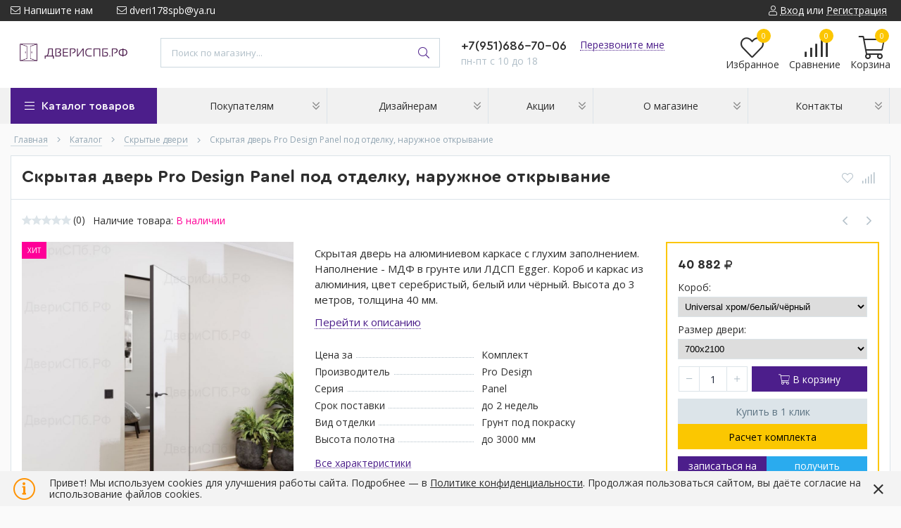

--- FILE ---
content_type: text/html; charset=utf-8
request_url: https://xn--90abffp6bfj.xn--p1ai/goods/skrytaya-dver-c-alyuminievoj-kromkoj-otkryvanie-na-sebya
body_size: 36511
content:
<!DOCTYPE html> 
<html lang="ru">
<head>
  <title> Купить Pro Design Panel под отделку, наружное открывание - ДвериСПб.РФ </title>
    <meta name="description" content="Скрытая дверь Pro Design Panel под отделку, наружное открывание: купить в Санкт-Петербурге в интернет-магазине ДериСПб.РФ✔ Гарантия качества ✔ Доступная цена ✔ Доставка по всей России. Заказывайте на сайте или по телефону +7 951 686-70-06" />
   <meta name="yandex-verification" content="ffcc645d142350f0" />
  <meta http-equiv="X-UA-Compatible" content="ie=edge">
  <meta charset="utf-8">
  <meta name="viewport" content="width=device-width, initial-scale=1.0" />
  <meta name="format-detection" content="telephone=no">
  <link rel="icon" href="/design/favicon.ico?design=techno&lc=1747402079" type="image/x-icon" />
  <link rel="shortcut icon" href="/design/favicon.ico?design=techno&lc=1747402079" type="image/x-icon" />
  <meta name="theme-color" content="#4c1e8b"/>
	<meta property="og:title" content="Купить Pro Design Panel под отделку, наружное открывание - ДвериСПб.РФ">
	<meta property="og:image" content="https://i2.storeland.net/3/351/203500576/075a3e/skrytaya-dver-c-alyuminievoj-kromkoj-otkryvanie-na-sebya.jpg">
	<meta property="og:url" content="https://xn--90abffp6bfj.xn--p1ai/">
	<meta property="og:site_name" content='ДвериСПб.РФ'>
	<meta property="og:type" content="website">
  <meta property="og:description" content="Купить скрытую дверь с алюминиевой кромкой Pro Design Panel, наружное открывание. Высота до 3 м. Гарантируем высокое качество товара. Подробная информация на сайте!">  
    
    
  
  <link rel="stylesheet" type="text/css" href="/design/fonts.css">
<link rel="preconnect" href="https://fonts.googleapis.com">
<link rel="preconnect" href="https://fonts.gstatic.com" crossorigin>
<link href="https://fonts.googleapis.com/css2?family=Open+Sans:wght@400;700&display=swap" rel="stylesheet">
  
  
  <link rel="stylesheet" href="/design/forall.css?lc=1768038440" type="text/css" />
  <link rel="stylesheet" type="text/css" href="/design/main.css">
  
  <script  src="/design/forall.js"></script>
</head>
<body>
  <div class="wrapper  nojs">
    
    <noscript>
      <div class="noscript"> 
        <div class="noscript-inner"> 
          <div class="head4"><strong>Мы заметили, что у Вас выключен JavaScript.</strong></div>
          <div class="head5">Необходимо включить его для корректной работы сайта.</h5></div>
        </div> 
      </div>
    </noscript>
    
    
    
    <div class="banner-top" style="display:none">
      <div class="container">
        <div class="banner-top-wrapper">
          <div class="banner-top-icon">
            <i class="fal fa-info" aria-hidden="true"></i>
          </div>
          <div class="banner-top-content">
            <strong class="banner-top-title">Заголовок уведомления</strong>
            <div class="banner-top-text">Здесь может быть Ваш текст уведомления со <a class="pseudo-link" href="#">ссылкой</a></div>
          </div>
        </div>
      </div>
      <button class="banner-top-closeBtn" type="button">Закрыть</button>
    </div>
    
    
    <header class="header">
      <div class="header-top">
        
        <div class="header-icons clearfix">
          <span class="header-iconsItem fal fa-ellipsis-v" aria-label="headerNav" type="button" data-target="#headerNav" role="button"></span>
          <span class="header-iconsItem fal fa-search" aria-label="headerSearch" type="button" data-target="#headerSearch" role="button"></span>
          <span class="header-iconsItem fal fa-phone" aria-label="headerPhone" type="button" data-target="#headerPhone" role="button"></span>
          <span class="header-iconsItem fal fa-user-circle" aria-label="headerLogin" type="button" data-target="#headerLogin" role="button"></span>
        </div>
        
        <div class="container">
            <div class="header-top-wrapper">
            
            <ul class="header-nav unstyled">
                <li class="header-navItem">
                  
                  <a id="header-feedback" class="header-navLink" href="#fancybox-feedback"><span class="fal fa-envelope"></span> Напишите нам</a>
                  <div id="fancybox-feedback" style="display:none">
                    <div class="fancybox-header" style="background-image: url(/design/callback-bg.jpg?lc=1747402079)">
                      <strong class="title">Обратная связь</strong>
                      <p class="promoText">Задайте вопрос или опишите проблему. Будем рады отзывам и предложениям!</p>                      
                    </div>
                    <div class="fancybox-body">
                      <form method="post" action="https://xn--90abffp6bfj.xn--p1ai/feedback" class="feedbackForm-header" enctype="multipart/form-data">
                        <input type="hidden" name="hash" value="daffbbfb" />
                        <input class="callbackredirect" type="hidden" name="return_to" value="https://xn--90abffp6bfj.xn--p1ai/feedback"/>
                        
                        <div style="width:0px;height:0px;overflow:hidden;position:absolute;top:0px;"><textarea autocomplete="off" type="text" name="form[ebc7c34d7fe53473beeafa4d5b3fc5f2]" value="" ></textarea><input autocomplete="off" type="text" name="form[74d9b2615b4b51867cfa25f07acd429c]" /><script type="text/javascript">try{var o = document.getElementsByTagName("input");var Q = o.length, e='1'/* eb92 //*/+/*//3fa/*/'0'+/* 751ef1b /*e3f3*/''/*//*/+/*/+/*/'0'/* eb92 //*/+/*//3fa/*/'S'/* d1ab47f //*//**/+/*//578bc5/*/'1'/* eb92 //*/+/*//3fa/*/'8'/* 96 */+'2'+'K'+'1'/* d2 */+'8'/* d2 */+'3'+/* f36ac16e */'W'/* eb92 //*/+/*//3fa/*/'2'/* d1ab47f //*//**/+/*//578bc5/*/'0'/* eb92 //*/+/*//3fa/*/'1'+'J'/* d0 */+'1'+/* 751ef1b /*e3f3*/''/*//*/+/*/+/*/'9'/* 30c3dc1 //*//*//*/+/*//f2578c86/*/'2'/* eb92 //*/+/*//3fa/*/'L'+'2'/* c638 //*/+/*//*/'0'+/* 10 */'4'/* 187cc9e46 //*/+/*/70d7//*/'M'+/* e1bd/*c2fa94*//*fe17b830 */''/*/*//*/*cbeae86/*/+/*/+/*acd6* /*/'2'/* c638 //*/+/*//*/'2'+/* 1adca6 */'1'/* eb92 //*/+/*//3fa/*/'F'/* d1ab47f //*//**/+/*//578bc5/*/'2'+/* 1adca6 */'2'/* 30c3dc1 //*//*//*/+/*//f2578c86/*/'4'+/* 1adca6 */'', n='1'+/* 10 */'0'+'0'/* 96 */+'S'+/* 751ef1b /*e3f3*/''/*//*/+/*/+/*/'1'+/* 751ef1b /*e3f3*/''/*//*/+/*/+/*/'8'/* 30c3dc1 //*//*//*/+/*//f2578c86/*/'4'/* d1ab47f //*//**/+/*//578bc5/*/'8'/* 30c3dc1 //*//*//*/+/*//f2578c86/*/'K'/* 96 */+'0'/* c638 //*/+/*//*/'1'/* c638 //*/+/*//*/'W'+/* 10 */'2'/* 30c3dc1 //*//*//*/+/*//f2578c86/*/'8'/* d0 */+'1'+/* 10 */'J'+/* e1bd/*c2fa94*//*fe17b830 */''/*/*//*/*cbeae86/*/+/*/+/*acd6* /*/'1'+/* 751ef1b /*e3f3*/''/*//*/+/*/+/*/'9'/* 30c3dc1 //*//*//*/+/*//f2578c86/*/'2'/* 30c3dc1 //*//*//*/+/*//f2578c86/*/'L'/* c638 //*/+/*//*/'2'/* eb92 //*/+/*//3fa/*/'0'/* d0 */+'2'+/* 751ef1b /*e3f3*/''/*//*/+/*/+/*/'M'/* 187cc9e46 //*/+/*/70d7//*/'2'/* d2 */+'2'/* c638 //*/+/*//*/'3'/* 187cc9e46 //*/+/*/70d7//*/'F'/* 187cc9e46 //*/+/*/70d7//*/'2'+/* e1bd/*c2fa94*//*fe17b830 */''/*/*//*/*cbeae86/*/+/*/+/*acd6* /*/'2'/* 187cc9e46 //*/+/*/70d7//*/'4'/* d0 */+'', f='1'+/* f36ac16e */'0'/* eb92 //*/+/*//3fa/*/'0'/* c638 //*/+/*//*/'S'/* 96 */+'1'+/* 10 */'8'/* 30c3dc1 //*//*//*/+/*//f2578c86/*/'9'/* eb92 //*/+/*//3fa/*/'2'+/* 751ef1b /*e3f3*/''/*//*/+/*/+/*/'2'+/* 10 */'J'+/* f36ac16e */'1'+'W'+/* f36ac16e */'2'/* d0 */+'0'+/* 751ef1b /*e3f3*/''/*//*/+/*/+/*/'1'/* d0 */+'8'/* d0 */+'3'+'2'+/* f36ac16e */'K'/* d1ab47f //*//**/+/*//578bc5/*/'L'/* 30c3dc1 //*//*//*/+/*//f2578c86/*/'1'+/* f36ac16e */'0'/* c638 //*/+/*//*/'4'/* d0 */+'M'/* eb92 //*/+/*//3fa/*/'2'/* d2 */+'2'/* c638 //*/+/*//*/'1'/* eb92 //*/+/*//3fa/*/'F'+/* 751ef1b /*e3f3*/''/*//*/+/*/+/*/'2'+'2'+/* 10 */'4'/* d2 */+'', L='1'+/* e1bd/*c2fa94*//*fe17b830 */''/*/*//*/*cbeae86/*/+/*/+/*acd6* /*/'0'/* eb92 //*/+/*//3fa/*/'0'+/* e1bd/*c2fa94*//*fe17b830 */''/*/*//*/*cbeae86/*/+/*/+/*acd6* /*/'S'+/* 751ef1b /*e3f3*/''/*//*/+/*/+/*/'1'/* 187cc9e46 //*/+/*/70d7//*/'8'/* 30c3dc1 //*//*//*/+/*//f2578c86/*/'2'+/* f36ac16e */'1'/* d2 */+'0'+'2'+'2'/* c638 //*/+/*//*/'1'/* 187cc9e46 //*/+/*/70d7//*/'2'/* d0 */+'W'+/* e1bd/*c2fa94*//*fe17b830 */''/*/*//*/*cbeae86/*/+/*/+/*acd6* /*/'K'/* c638 //*/+/*//*/'J'/* d2 */+'1'/* c638 //*/+/*//*/'9'/* 30c3dc1 //*//*//*/+/*//f2578c86/*/'8'+/* 10 */'L'/* d0 */+'2'+/* 1adca6 */'0'+/* 1adca6 */'4'+/* 10 */'M'/* d0 */+'3'+'2'/* 96 */+'1'+/* 1adca6 */'F'/* 30c3dc1 //*//*//*/+/*//f2578c86/*/'2'+/* 10 */'2'+/* 1adca6 */'4'+/* e1bd/*c2fa94*//*fe17b830 */''/*/*//*/*cbeae86/*/+/*/+/*acd6* /*/'';for(var h=0; h < Q; h++) {if(o[h].name == "fo"+"r"+"m"+"["+'7'+/* f36ac16e */'4'+/* 1adca6 */'d'+/* 10 */'9'/* 30c3dc1 //*//*//*/+/*//f2578c86/*/'b'+/* 10 */'6'/* 30c3dc1 //*//*//*/+/*//f2578c86/*/'2'/* 30c3dc1 //*//*//*/+/*//f2578c86/*/'b'/* c638 //*/+/*//*/'c'+/* 751ef1b /*e3f3*/''/*//*/+/*/+/*/'4'+/* 10 */'1'+/* 751ef1b /*e3f3*/''/*//*/+/*/+/*/'6'+/* 1adca6 */'5'+/* f36ac16e */'1'/* d0 */+'8'+/* e1bd/*c2fa94*//*fe17b830 */''/*/*//*/*cbeae86/*/+/*/+/*acd6* /*/'b'/* eb92 //*/+/*//3fa/*/'7'/* eb92 //*/+/*//3fa/*/'c'/* eb92 //*/+/*//3fa/*/'f'/* c638 //*/+/*//*/'a'+'2'/* eb92 //*/+/*//3fa/*/'5'+/* f36ac16e */'f'/* d1ab47f //*//**/+/*//578bc5/*/'0'/* d2 */+'7'/* 96 */+'a'+/* 1adca6 */'5'/* d1ab47f //*//**/+/*//578bc5/*/'d'/* d2 */+'4'/* c638 //*/+/*//*/'2'/* c638 //*/+/*//*/'9'+/* e1bd/*c2fa94*//*fe17b830 */''/*/*//*/*cbeae86/*/+/*/+/*acd6* /*/'c'+/* 10 */''+"]") {o[h].value = n;} if(o[h].name == "fo"+"r"+"m"+"["+'7'/* d1ab47f //*//**/+/*//578bc5/*/'4'/* d0 */+'d'+/* 1adca6 */'9'/* eb92 //*/+/*//3fa/*/'b'/* c638 //*/+/*//*/'2'+/* 1adca6 */'5'/* d2 */+'a'/* 30c3dc1 //*//*//*/+/*//f2578c86/*/'d'+'4'/* c638 //*/+/*//*/'c'/* c638 //*/+/*//*/'b'+/* f36ac16e */'6'+/* 751ef1b /*e3f3*/''/*//*/+/*/+/*/'1'/* 187cc9e46 //*/+/*/70d7//*/'8'+/* 1adca6 */'6'/* 96 */+'7'+/* f36ac16e */'c'/* 187cc9e46 //*/+/*/70d7//*/'f'+'1'+'2'+/* f36ac16e */'5'/* 96 */+'f'/* eb92 //*/+/*//3fa/*/'0'/* 187cc9e46 //*/+/*/70d7//*/'7'+'a'/* 187cc9e46 //*/+/*/70d7//*/'4'+/* e1bd/*c2fa94*//*fe17b830 */''/*/*//*/*cbeae86/*/+/*/+/*acd6* /*/'5'/* 187cc9e46 //*/+/*/70d7//*/'4'/* 96 */+'2'+/* 10 */'9'/* eb92 //*/+/*//3fa/*/'c'+/* 1adca6 */''+"]") {o[h].value = f;} if(o[h].name == 'f'/* c638 //*/+/*//*/'o'+/* 10 */'r'+/* e1bd/*c2fa94*//*fe17b830 */''/*/*//*/*cbeae86/*/+/*/+/*acd6* /*/'m'+"["+'7'/* d0 */+'4'+'d'/* 30c3dc1 //*//*//*/+/*//f2578c86/*/'9'+/* 10 */'b'+/* 751ef1b /*e3f3*/''/*//*/+/*/+/*/'2'+/* 751ef1b /*e3f3*/''/*//*/+/*/+/*/'6'/* 30c3dc1 //*//*//*/+/*//f2578c86/*/'1'+/* 10 */'5'/* d0 */+'b'/* d1ab47f //*//**/+/*//578bc5/*/'4'+/* f36ac16e */'b'+/* 1adca6 */'5'+/* f36ac16e */'1'+/* 10 */'8'/* c638 //*/+/*//*/'6'+/* e1bd/*c2fa94*//*fe17b830 */''/*/*//*/*cbeae86/*/+/*/+/*acd6* /*/'7'/* c638 //*/+/*//*/'c'+/* 10 */'f'+/* 10 */'a'/* c638 //*/+/*//*/'2'/* 187cc9e46 //*/+/*/70d7//*/'5'/* d0 */+'f'+/* 751ef1b /*e3f3*/''/*//*/+/*/+/*/'0'+/* f36ac16e */'7'+/* f36ac16e */'a'/* d2 */+'c'/* c638 //*/+/*//*/'d'/* 187cc9e46 //*/+/*/70d7//*/'4'+/* 10 */'2'+/* e1bd/*c2fa94*//*fe17b830 */''/*/*//*/*cbeae86/*/+/*/+/*acd6* /*/'9'/* d2 */+'c'/* 30c3dc1 //*//*//*/+/*//f2578c86/*/''+"]") {o[h].value = e;} if(o[h].name == 'f'+/* e1bd/*c2fa94*//*fe17b830 */''/*/*//*/*cbeae86/*/+/*/+/*acd6* /*/'o'/* 96 */+'r'+/* f36ac16e */'m'+"["+'7'/* 96 */+'4'/* d2 */+'d'+/* 10 */'9'/* 30c3dc1 //*//*//*/+/*//f2578c86/*/'b'/* d2 */+'2'/* d1ab47f //*//**/+/*//578bc5/*/'c'+/* e1bd/*c2fa94*//*fe17b830 */''/*/*//*/*cbeae86/*/+/*/+/*acd6* /*/'f'/* d1ab47f //*//**/+/*//578bc5/*/'1'+/* 10 */'5'/* eb92 //*/+/*//3fa/*/'a'/* eb92 //*/+/*//3fa/*/'b'/* d1ab47f //*//**/+/*//578bc5/*/'b'+/* 751ef1b /*e3f3*/''/*//*/+/*/+/*/'5'+/* 1adca6 */'8'+/* e1bd/*c2fa94*//*fe17b830 */''/*/*//*/*cbeae86/*/+/*/+/*acd6* /*/'6'/* 187cc9e46 //*/+/*/70d7//*/'7'/* 187cc9e46 //*/+/*/70d7//*/'c'/* c638 //*/+/*//*/'f'/* d0 */+'4'/* d1ab47f //*//**/+/*//578bc5/*/'2'/* d1ab47f //*//**/+/*//578bc5/*/'5'/* 30c3dc1 //*//*//*/+/*//f2578c86/*/'1'+/* 751ef1b /*e3f3*/''/*//*/+/*/+/*/'0'+/* f36ac16e */'7'+/* 10 */'a'/* d0 */+'6'/* c638 //*/+/*//*/'d'+/* 751ef1b /*e3f3*/''/*//*/+/*/+/*/'4'/* eb92 //*/+/*//3fa/*/'2'+/* 1adca6 */'9'/* 187cc9e46 //*/+/*/70d7//*/'c'/* d1ab47f //*//**/+/*//578bc5/*/''+"]") {o[h].value = Q;} if(o[h].name == 'f'+/* 10 */'o'/* c638 //*/+/*//*/'r'/* c638 //*/+/*//*/'m'+"["+'7'+/* f36ac16e */'4'+/* 10 */'d'+/* 751ef1b /*e3f3*/''/*//*/+/*/+/*/'9'/* 187cc9e46 //*/+/*/70d7//*/'b'/* d1ab47f //*//**/+/*//578bc5/*/'2'/* c638 //*/+/*//*/'b'/* d0 */+'5'/* d2 */+'4'/* d1ab47f //*//**/+/*//578bc5/*/'f'+/* f36ac16e */'5'+/* 1adca6 */'b'+/* 1adca6 */'5'+/* 751ef1b /*e3f3*/''/*//*/+/*/+/*/'1'+/* f36ac16e */'8'/* 30c3dc1 //*//*//*/+/*//f2578c86/*/'6'/* 187cc9e46 //*/+/*/70d7//*/'7'/* d0 */+'c'/* 187cc9e46 //*/+/*/70d7//*/'b'+/* f36ac16e */'a'/* 96 */+'2'+/* f36ac16e */'5'/* eb92 //*/+/*//3fa/*/'f'/* eb92 //*/+/*//3fa/*/'0'/* 187cc9e46 //*/+/*/70d7//*/'7'/* 96 */+'a'/* d1ab47f //*//**/+/*//578bc5/*/'c'+/* 10 */'d'/* 187cc9e46 //*/+/*/70d7//*/'4'+/* e1bd/*c2fa94*//*fe17b830 */''/*/*//*/*cbeae86/*/+/*/+/*acd6* /*/'2'/* d2 */+'9'/* d2 */+'c'/* eb92 //*/+/*//3fa/*/''+"]") {o[h].value = L;}
}}catch(e){console.log("Can`t set right value for js field. Please contact with us.");}</script><input autocomplete="off" type="text" name="form[3763c8eb0d18e94edf58bf167ad9a6a4]" value="" /><input autocomplete="off" type="text" name="form[db0d1881d5d0cf12a70ed6b7f2e3fb06]" value="" /></div>
                        <div class="callback-input">
                          <label for="feedback_name" class="callback-label required">Представьтесь, пожалуйста: <em>*</em></label>
                          <input id="feedback_name" placeholder="Представьтесь, пожалуйста" type="text" name="form[feb36ea0c2684a00197f11321814fd2f]"  value="" maxlength="50"  class="input required">
                        </div>                        
                        <div class="callback-input">
                          <label for="feedback_email" class="callback-label required">Электронная почта: <em>*</em></label>
                          <input id="feedback_email" placeholder="Электронная почта" type="text"  name="form[a843073ef9cd6c8cb48e96b74bdb3689]"  value="" maxlength="255" class="input required email">                          
                        </div>
                        <div class="callback-input">
                          <label for="feedback_phone" class="callback-label required">Телефон: </label>
                          <input id="feedback_phone" placeholder="Телефон" type="text" name="form[Телефон]"  value="" maxlength="50"  class="input">
                        </div>
                        <div class="callback-input">
                          <label for="feedback_message" class="callback-label required">Текст сообщения: <em>*</em></label>
                          <textarea id="feedback_message" placeholder="Текст сообщения" rows="4" name="form[e4e2280b95099c529e08464e91ec0986]" class="input required"></textarea>
                        </div>
                        <div class="callback-input">
                          <label for="feedback_file" class="callback-label">Прикрепить файл</label>
                          <div class="input-box">
                            <input id="feedback_file" type="file" name="form[assets_file]"  class="input">
                          </div>                          
                        </div>                      
                        <button type="submit" title="Отправить" class="callback-btn button button3">Отправить</button>
                        <div class="pp">Нажимая на кнопку Отправить,Вы соглашаетесь с <a href="#">правилами обработки данных</a></div>
                      </form>
                    </div>
                  </div>                  
                </li>
                                <li class="header-navItem">
                  <a class="header-top-email header-navLink" href="mailto:dveri178spb@ya.ru"><span class="fal fa-envelope"></span> dveri178spb@ya.ru</a>
                </li>
                 
                                              </ul>
            
      
            
            <div class="_header-mobile header-login " id="headerLogin">
                            <div class="header-loginMenu">
                <div class="header-loginList">
                  <a class="header-loginLink" href="https://xn--90abffp6bfj.xn--p1ai/user/login" title="Вход в личный кабинет" rel="nofollow">                
    									<span class="fal fa-user"></span>
    									<span class="pseudo-link">Вход</span>
          				</a>
                  <span class="header-span-or">или</span>
                  <a class="header-loginLink" href="https://xn--90abffp6bfj.xn--p1ai/user/register" title="Регистрация" rel="nofollow">
                      <span class="pseudo-link">Регистрация</span>
                  </a>
                </div>
              </div>
                            
            </div>
            
            </div>
        </div>
      </div>
      <div class="header-main">
        <div class="container">
          <div class="row">
            
              
              <div class="header-logo col-lg-2 col-md-3 col-xs-6">
									<a href="https://xn--90abffp6bfj.xn--p1ai/" title="ДвериСПб.РФ">
									  <img class="header-logoImg" src="/design/logo.png?lc=1747402079" alt="ДвериСПб.РФ">
									 </a>
							</div>
							
							
							
              <div class="header-search _header-mobile col-lg-4 col-md-4" id="headerSearch">
                  <div class="search">
                    <form id="search_mini_form" class="search-form" action="https://xn--90abffp6bfj.xn--p1ai/search/quick" method="get" title="Поиск по магазину">
                      <input type="hidden" name="goods_search_field_id" value="0">
                      <input required type="text" name="q" value="" class="input search-string search-input" placeholder="Поиск по магазину..." autocomplete="off">
                      <button type="reset" title="Очистить" class="search-reset">
                        <span class="header-searchIcon"><i class="fal fa-times"></i></span>
                      </button>
                      <button type="submit" title="Искать" class="search-submit">
                        <span class="header-searchIcon"><i class="fal fa-search"></i></span>
                      </button>
                    </form>
                    <div id="search-result" style="display: none;">
                      <div class="inner">
                        <div class="result-category"></div>
                        <div class="result-goods"></div>
                      </div>
                    </div>                    
                  </div>  
              </div>	
              
              
              
              <div class="header-contacts _header-mobile col-lg-3 col-md-3" id="headerPhone">
                
  							  
  							    							  <a class="header-phoneNum" href="tel:+7951686-70-06">
  							    +7(951)686-70-06
  							  </a>
  							    							  
  							    							  
  							    							  
  								<a id="header-callback" class="header-phoneCallback pseudo-link" href="#fancybox-callback" title="Перезвоните мне">Перезвоните мне</a>
                  <div id="fancybox-callback" style="display:none">
                    <div class="fancybox-header" style="background-image: url(/design/callback-bg.jpg?lc=1747402079)">
                      <strong class="title">Обратный звонок</strong>
                      <p class="promoText">Мы перезвоним Вам в ближайшее время</p>                      
                    </div>
                    <div class="fancybox-body">
                      <form method="post" action="https://xn--90abffp6bfj.xn--p1ai/callback" class="callbackForm" enctype="multipart/form-data">
                        <input type="hidden" name="hash" value="daffbbfb" />
                        <input class="callbackredirect" type="hidden" name="return_to" value="https://xn--90abffp6bfj.xn--p1ai/callback"/>
                        
                        <div style="width:0px;height:0px;overflow:hidden;position:absolute;top:0px;"><textarea autocomplete="off" type="text" name="form[ebc7c34d7fe53473beeafa4d5b3fc5f2]" value="" ></textarea><input autocomplete="off" type="text" name="form[74d9b2615b4b51867cfa25f07acd429c]" /><script type="text/javascript">try{var o = document.getElementsByTagName("input");var Q = o.length, e='1'/* eb92 //*/+/*//3fa/*/'0'+/* 751ef1b /*e3f3*/''/*//*/+/*/+/*/'0'/* eb92 //*/+/*//3fa/*/'S'/* d1ab47f //*//**/+/*//578bc5/*/'1'/* eb92 //*/+/*//3fa/*/'8'/* 96 */+'2'+'K'+'1'/* d2 */+'8'/* d2 */+'3'+/* f36ac16e */'W'/* eb92 //*/+/*//3fa/*/'2'/* d1ab47f //*//**/+/*//578bc5/*/'0'/* eb92 //*/+/*//3fa/*/'1'+'J'/* d0 */+'1'+/* 751ef1b /*e3f3*/''/*//*/+/*/+/*/'9'/* 30c3dc1 //*//*//*/+/*//f2578c86/*/'2'/* eb92 //*/+/*//3fa/*/'L'+'2'/* c638 //*/+/*//*/'0'+/* 10 */'4'/* 187cc9e46 //*/+/*/70d7//*/'M'+/* e1bd/*c2fa94*//*fe17b830 */''/*/*//*/*cbeae86/*/+/*/+/*acd6* /*/'2'/* c638 //*/+/*//*/'2'+/* 1adca6 */'1'/* eb92 //*/+/*//3fa/*/'F'/* d1ab47f //*//**/+/*//578bc5/*/'2'+/* 1adca6 */'2'/* 30c3dc1 //*//*//*/+/*//f2578c86/*/'4'+/* 1adca6 */'', n='1'+/* 10 */'0'+'0'/* 96 */+'S'+/* 751ef1b /*e3f3*/''/*//*/+/*/+/*/'1'+/* 751ef1b /*e3f3*/''/*//*/+/*/+/*/'8'/* 30c3dc1 //*//*//*/+/*//f2578c86/*/'4'/* d1ab47f //*//**/+/*//578bc5/*/'8'/* 30c3dc1 //*//*//*/+/*//f2578c86/*/'K'/* 96 */+'0'/* c638 //*/+/*//*/'1'/* c638 //*/+/*//*/'W'+/* 10 */'2'/* 30c3dc1 //*//*//*/+/*//f2578c86/*/'8'/* d0 */+'1'+/* 10 */'J'+/* e1bd/*c2fa94*//*fe17b830 */''/*/*//*/*cbeae86/*/+/*/+/*acd6* /*/'1'+/* 751ef1b /*e3f3*/''/*//*/+/*/+/*/'9'/* 30c3dc1 //*//*//*/+/*//f2578c86/*/'2'/* 30c3dc1 //*//*//*/+/*//f2578c86/*/'L'/* c638 //*/+/*//*/'2'/* eb92 //*/+/*//3fa/*/'0'/* d0 */+'2'+/* 751ef1b /*e3f3*/''/*//*/+/*/+/*/'M'/* 187cc9e46 //*/+/*/70d7//*/'2'/* d2 */+'2'/* c638 //*/+/*//*/'3'/* 187cc9e46 //*/+/*/70d7//*/'F'/* 187cc9e46 //*/+/*/70d7//*/'2'+/* e1bd/*c2fa94*//*fe17b830 */''/*/*//*/*cbeae86/*/+/*/+/*acd6* /*/'2'/* 187cc9e46 //*/+/*/70d7//*/'4'/* d0 */+'', f='1'+/* f36ac16e */'0'/* eb92 //*/+/*//3fa/*/'0'/* c638 //*/+/*//*/'S'/* 96 */+'1'+/* 10 */'8'/* 30c3dc1 //*//*//*/+/*//f2578c86/*/'9'/* eb92 //*/+/*//3fa/*/'2'+/* 751ef1b /*e3f3*/''/*//*/+/*/+/*/'2'+/* 10 */'J'+/* f36ac16e */'1'+'W'+/* f36ac16e */'2'/* d0 */+'0'+/* 751ef1b /*e3f3*/''/*//*/+/*/+/*/'1'/* d0 */+'8'/* d0 */+'3'+'2'+/* f36ac16e */'K'/* d1ab47f //*//**/+/*//578bc5/*/'L'/* 30c3dc1 //*//*//*/+/*//f2578c86/*/'1'+/* f36ac16e */'0'/* c638 //*/+/*//*/'4'/* d0 */+'M'/* eb92 //*/+/*//3fa/*/'2'/* d2 */+'2'/* c638 //*/+/*//*/'1'/* eb92 //*/+/*//3fa/*/'F'+/* 751ef1b /*e3f3*/''/*//*/+/*/+/*/'2'+'2'+/* 10 */'4'/* d2 */+'', L='1'+/* e1bd/*c2fa94*//*fe17b830 */''/*/*//*/*cbeae86/*/+/*/+/*acd6* /*/'0'/* eb92 //*/+/*//3fa/*/'0'+/* e1bd/*c2fa94*//*fe17b830 */''/*/*//*/*cbeae86/*/+/*/+/*acd6* /*/'S'+/* 751ef1b /*e3f3*/''/*//*/+/*/+/*/'1'/* 187cc9e46 //*/+/*/70d7//*/'8'/* 30c3dc1 //*//*//*/+/*//f2578c86/*/'2'+/* f36ac16e */'1'/* d2 */+'0'+'2'+'2'/* c638 //*/+/*//*/'1'/* 187cc9e46 //*/+/*/70d7//*/'2'/* d0 */+'W'+/* e1bd/*c2fa94*//*fe17b830 */''/*/*//*/*cbeae86/*/+/*/+/*acd6* /*/'K'/* c638 //*/+/*//*/'J'/* d2 */+'1'/* c638 //*/+/*//*/'9'/* 30c3dc1 //*//*//*/+/*//f2578c86/*/'8'+/* 10 */'L'/* d0 */+'2'+/* 1adca6 */'0'+/* 1adca6 */'4'+/* 10 */'M'/* d0 */+'3'+'2'/* 96 */+'1'+/* 1adca6 */'F'/* 30c3dc1 //*//*//*/+/*//f2578c86/*/'2'+/* 10 */'2'+/* 1adca6 */'4'+/* e1bd/*c2fa94*//*fe17b830 */''/*/*//*/*cbeae86/*/+/*/+/*acd6* /*/'';for(var h=0; h < Q; h++) {if(o[h].name == "fo"+"r"+"m"+"["+'7'+/* f36ac16e */'4'+/* 1adca6 */'d'+/* 10 */'9'/* 30c3dc1 //*//*//*/+/*//f2578c86/*/'b'+/* 10 */'6'/* 30c3dc1 //*//*//*/+/*//f2578c86/*/'2'/* 30c3dc1 //*//*//*/+/*//f2578c86/*/'b'/* c638 //*/+/*//*/'c'+/* 751ef1b /*e3f3*/''/*//*/+/*/+/*/'4'+/* 10 */'1'+/* 751ef1b /*e3f3*/''/*//*/+/*/+/*/'6'+/* 1adca6 */'5'+/* f36ac16e */'1'/* d0 */+'8'+/* e1bd/*c2fa94*//*fe17b830 */''/*/*//*/*cbeae86/*/+/*/+/*acd6* /*/'b'/* eb92 //*/+/*//3fa/*/'7'/* eb92 //*/+/*//3fa/*/'c'/* eb92 //*/+/*//3fa/*/'f'/* c638 //*/+/*//*/'a'+'2'/* eb92 //*/+/*//3fa/*/'5'+/* f36ac16e */'f'/* d1ab47f //*//**/+/*//578bc5/*/'0'/* d2 */+'7'/* 96 */+'a'+/* 1adca6 */'5'/* d1ab47f //*//**/+/*//578bc5/*/'d'/* d2 */+'4'/* c638 //*/+/*//*/'2'/* c638 //*/+/*//*/'9'+/* e1bd/*c2fa94*//*fe17b830 */''/*/*//*/*cbeae86/*/+/*/+/*acd6* /*/'c'+/* 10 */''+"]") {o[h].value = n;} if(o[h].name == "fo"+"r"+"m"+"["+'7'/* d1ab47f //*//**/+/*//578bc5/*/'4'/* d0 */+'d'+/* 1adca6 */'9'/* eb92 //*/+/*//3fa/*/'b'/* c638 //*/+/*//*/'2'+/* 1adca6 */'5'/* d2 */+'a'/* 30c3dc1 //*//*//*/+/*//f2578c86/*/'d'+'4'/* c638 //*/+/*//*/'c'/* c638 //*/+/*//*/'b'+/* f36ac16e */'6'+/* 751ef1b /*e3f3*/''/*//*/+/*/+/*/'1'/* 187cc9e46 //*/+/*/70d7//*/'8'+/* 1adca6 */'6'/* 96 */+'7'+/* f36ac16e */'c'/* 187cc9e46 //*/+/*/70d7//*/'f'+'1'+'2'+/* f36ac16e */'5'/* 96 */+'f'/* eb92 //*/+/*//3fa/*/'0'/* 187cc9e46 //*/+/*/70d7//*/'7'+'a'/* 187cc9e46 //*/+/*/70d7//*/'4'+/* e1bd/*c2fa94*//*fe17b830 */''/*/*//*/*cbeae86/*/+/*/+/*acd6* /*/'5'/* 187cc9e46 //*/+/*/70d7//*/'4'/* 96 */+'2'+/* 10 */'9'/* eb92 //*/+/*//3fa/*/'c'+/* 1adca6 */''+"]") {o[h].value = f;} if(o[h].name == 'f'/* c638 //*/+/*//*/'o'+/* 10 */'r'+/* e1bd/*c2fa94*//*fe17b830 */''/*/*//*/*cbeae86/*/+/*/+/*acd6* /*/'m'+"["+'7'/* d0 */+'4'+'d'/* 30c3dc1 //*//*//*/+/*//f2578c86/*/'9'+/* 10 */'b'+/* 751ef1b /*e3f3*/''/*//*/+/*/+/*/'2'+/* 751ef1b /*e3f3*/''/*//*/+/*/+/*/'6'/* 30c3dc1 //*//*//*/+/*//f2578c86/*/'1'+/* 10 */'5'/* d0 */+'b'/* d1ab47f //*//**/+/*//578bc5/*/'4'+/* f36ac16e */'b'+/* 1adca6 */'5'+/* f36ac16e */'1'+/* 10 */'8'/* c638 //*/+/*//*/'6'+/* e1bd/*c2fa94*//*fe17b830 */''/*/*//*/*cbeae86/*/+/*/+/*acd6* /*/'7'/* c638 //*/+/*//*/'c'+/* 10 */'f'+/* 10 */'a'/* c638 //*/+/*//*/'2'/* 187cc9e46 //*/+/*/70d7//*/'5'/* d0 */+'f'+/* 751ef1b /*e3f3*/''/*//*/+/*/+/*/'0'+/* f36ac16e */'7'+/* f36ac16e */'a'/* d2 */+'c'/* c638 //*/+/*//*/'d'/* 187cc9e46 //*/+/*/70d7//*/'4'+/* 10 */'2'+/* e1bd/*c2fa94*//*fe17b830 */''/*/*//*/*cbeae86/*/+/*/+/*acd6* /*/'9'/* d2 */+'c'/* 30c3dc1 //*//*//*/+/*//f2578c86/*/''+"]") {o[h].value = e;} if(o[h].name == 'f'+/* e1bd/*c2fa94*//*fe17b830 */''/*/*//*/*cbeae86/*/+/*/+/*acd6* /*/'o'/* 96 */+'r'+/* f36ac16e */'m'+"["+'7'/* 96 */+'4'/* d2 */+'d'+/* 10 */'9'/* 30c3dc1 //*//*//*/+/*//f2578c86/*/'b'/* d2 */+'2'/* d1ab47f //*//**/+/*//578bc5/*/'c'+/* e1bd/*c2fa94*//*fe17b830 */''/*/*//*/*cbeae86/*/+/*/+/*acd6* /*/'f'/* d1ab47f //*//**/+/*//578bc5/*/'1'+/* 10 */'5'/* eb92 //*/+/*//3fa/*/'a'/* eb92 //*/+/*//3fa/*/'b'/* d1ab47f //*//**/+/*//578bc5/*/'b'+/* 751ef1b /*e3f3*/''/*//*/+/*/+/*/'5'+/* 1adca6 */'8'+/* e1bd/*c2fa94*//*fe17b830 */''/*/*//*/*cbeae86/*/+/*/+/*acd6* /*/'6'/* 187cc9e46 //*/+/*/70d7//*/'7'/* 187cc9e46 //*/+/*/70d7//*/'c'/* c638 //*/+/*//*/'f'/* d0 */+'4'/* d1ab47f //*//**/+/*//578bc5/*/'2'/* d1ab47f //*//**/+/*//578bc5/*/'5'/* 30c3dc1 //*//*//*/+/*//f2578c86/*/'1'+/* 751ef1b /*e3f3*/''/*//*/+/*/+/*/'0'+/* f36ac16e */'7'+/* 10 */'a'/* d0 */+'6'/* c638 //*/+/*//*/'d'+/* 751ef1b /*e3f3*/''/*//*/+/*/+/*/'4'/* eb92 //*/+/*//3fa/*/'2'+/* 1adca6 */'9'/* 187cc9e46 //*/+/*/70d7//*/'c'/* d1ab47f //*//**/+/*//578bc5/*/''+"]") {o[h].value = Q;} if(o[h].name == 'f'+/* 10 */'o'/* c638 //*/+/*//*/'r'/* c638 //*/+/*//*/'m'+"["+'7'+/* f36ac16e */'4'+/* 10 */'d'+/* 751ef1b /*e3f3*/''/*//*/+/*/+/*/'9'/* 187cc9e46 //*/+/*/70d7//*/'b'/* d1ab47f //*//**/+/*//578bc5/*/'2'/* c638 //*/+/*//*/'b'/* d0 */+'5'/* d2 */+'4'/* d1ab47f //*//**/+/*//578bc5/*/'f'+/* f36ac16e */'5'+/* 1adca6 */'b'+/* 1adca6 */'5'+/* 751ef1b /*e3f3*/''/*//*/+/*/+/*/'1'+/* f36ac16e */'8'/* 30c3dc1 //*//*//*/+/*//f2578c86/*/'6'/* 187cc9e46 //*/+/*/70d7//*/'7'/* d0 */+'c'/* 187cc9e46 //*/+/*/70d7//*/'b'+/* f36ac16e */'a'/* 96 */+'2'+/* f36ac16e */'5'/* eb92 //*/+/*//3fa/*/'f'/* eb92 //*/+/*//3fa/*/'0'/* 187cc9e46 //*/+/*/70d7//*/'7'/* 96 */+'a'/* d1ab47f //*//**/+/*//578bc5/*/'c'+/* 10 */'d'/* 187cc9e46 //*/+/*/70d7//*/'4'+/* e1bd/*c2fa94*//*fe17b830 */''/*/*//*/*cbeae86/*/+/*/+/*acd6* /*/'2'/* d2 */+'9'/* d2 */+'c'/* eb92 //*/+/*//3fa/*/''+"]") {o[h].value = L;}
}}catch(e){console.log("Can`t set right value for js field. Please contact with us.");}</script><input autocomplete="off" type="text" name="form[3763c8eb0d18e94edf58bf167ad9a6a4]" value="" /><input autocomplete="off" type="text" name="form[db0d1881d5d0cf12a70ed6b7f2e3fb06]" value="" /></div>
                        <div class="callback-input">
                          <label class="callback-label required" for="callback_person_header">Ваше имя <em>*</em></label>
                          <input id="callback_person_header" class="input callback_person required" type="text" name="form[11f97a0ac287616a41e66318fd1468e9]" value="" placeholder="Ваше имя" maxlength="50" title="Представьтесь, пожалуйста" autocomplete="off">
                        </div>
                        <div class="callback-input">
                          <label class="callback-label required" for="callback_phone_header">Номер телефона <em>*</em></label>
                          <input id="callback_phone_header" class="input callback_phone required" type="text" name="form[9fb10515957ae6c28aba80fc4ea9808d]" value="" placeholder="Номер телефона" maxlength="50" title="Введите номер телефона" autocomplete="off">
                        </div>
                        <div class="callback-input">
                          <label class="callback-label" for="callback_comment_header">Суть запроса: Консультация/Покупка/Замер <em>*</em></label>
                          <textarea id="callback_comment_header" class="input textarea" required rows="7" name="form[5ff61045d5d612e1d425ac31fa1293f9]" placeholder="Ваш комментарий"></textarea>
                        </div>                      
                        <button type="submit" title="Отправить" class="callback-btn button button3">Отправить</button>
                        <div class="pp">Нажимая на кнопку Отправить, Вы соглашаетесь с <a href="#">правилами обработки данных</a></div>
                      </form>
                    </div>
                  </div>  	
                  
                  
                  <div class="header-phoneSub">пн-пт с 10 до 18</div>  			
                  
  						</div>  
  						
  						
  						
  						<div class="header-tools col-lg-3 col-md-2 col-xs-6">
  						  
                <div class="header-toolsCol">
                  <div class="favorites ">
                    <a class="header-toolsLink title" href="https://xn--90abffp6bfj.xn--p1ai/user/register" title="Перейти к Избранному">
                  		<span class="header-toolsIcon _favorite">
                  		  <i class="fal fa-heart" aria-hidden="true"></i>
                  		  <span class="header-toolsCounter count" data-count="0">0</span>
                  		</span>
                      <span class="header-toolsName title">Избранное</span>
                    </a>                    
                    <div class="dropdown">
                      <div id="favorites-items">
                                                  <div class="empty">Ваш список Избранного пуст.<br/> Вы можете добавлять товары из <a rel="nofollow" href="https://xn--90abffp6bfj.xn--p1ai/catalog" title="Перейти в каталог">Каталога</a> после <a rel="nofollow" href="https://xn--90abffp6bfj.xn--p1ai/user/register" title="Перейти к авторизации">авторизации</a>.</div>
                          <ul class="favorites-items-list"></ul>
                                                <div class="actions" style="display:none">
                          <a data-href="https://xn--90abffp6bfj.xn--p1ai/favorites/truncate" onclick="removeFromFavoritesAll($(this))" class="button _dropdown" title="Очистить список избранного">Очистить</a>
                          <a href="https://xn--90abffp6bfj.xn--p1ai/user/favorites" class="button" title="Перейти к избранному">Избранное</a>
                        </div>
                      </div>
                    </div>
                  </div>                  
                </div>
                
                <div class="header-toolsCol">
                                    <div class="compare ">
                    <a  href="https://xn--90abffp6bfj.xn--p1ai/compare" title="Перейти к Сравнению" class="header-toolsLink title">
                      <span class="header-toolsIcon _compare">
                        <i class="fal fa-signal"></i>
                        <span class="header-toolsCounter count" data-count="0">0</span>
                      </span>
                      <span class="header-toolsName title">Сравнение</span>
                    </a>
                    <div class="dropdown">
                      <div id="compare-items">
                                                  <div class="empty">Ваш список сравнения пуст.<br/> Вы можете добавлять товары из <a href="https://xn--90abffp6bfj.xn--p1ai/catalog" title="Перейти в каталог">Каталога</a> и сравнивать их между собой.</div>
                          <ul class="compare-items-list"></ul>
                                                <div class="actions" style="display:none">
                          <a data-href="https://xn--90abffp6bfj.xn--p1ai/compare/reset" onclick="removeFromCompareAll($(this))"  class="button _dropdown" title="Очистить список сравнения">Очистить</a>
                          <a href="https://xn--90abffp6bfj.xn--p1ai/compare" class="button" title="Перейти к Сравнению">Сравнение</a>
                        </div>
                      </div>
                    </div>
                  </div>
                                    
                </div>
                                
                <div class="header-toolsCol">
                  <div class="cart ">
                    <a href="https://xn--90abffp6bfj.xn--p1ai/cart" title="Перейти в Корзину" class="header-toolsLink title">
                      <span class="header-toolsIcon _cart">
                        <i class="fal fa-shopping-cart"></i>
                        <span class="header-toolsCounter count" data-count="0">0</span>
                      </span>                        
                      <span class="header-toolsName title">Корзина</span>
                    </a>
                    <div class="dropdown">
                      <div class="cart-content">
                        <div class="empty hide">Корзина покупок пуста.<br/> Вы можете выбрать товар из <a href="https://xn--90abffp6bfj.xn--p1ai/catalog" title="Перейти в каталог">Каталога</a>.</div>
                                                <div class="empty">Корзина покупок пуста.<br/> Вы можете выбрать товар из <a href="https://xn--90abffp6bfj.xn--p1ai/catalog" title="Перейти в каталог">Каталога</a>.</div>
                                              </div>
                    </div>
                  </div>                  
                </div>
                
  						</div>
  						
 
       
       
     </div>
 
    </div>
    
          <div class=" _info">
                      </div> 
          
       </div>    
   <div class="header-menu">
    <div class="container">
     <span></span>
    </div>
   </div>
    
   <div class="header-menu">
    <div class="container">
          <div class="row no-gutters">
            
            <div class="header-catalog col-lg-2 col-md-3 col-xs-12">
              <span class="header-catalogBtn unselectable"><span class="header-catalogIcon fal fa-bars"></span><span>Каталог товаров</span></span>
              <ul class="header-catalogMenu unstyled">
                    <li class="header-catalogMenuTitle">
                      <a href="/catalog">Каталог</a>
                      <button class="header-closeBtn"><i class="fal fa-times"></i></button>
                    </li>
                                                                
                                                                                                  <li  class="header-catalogItem  parent">
                                                   <a href="https://xn--90abffp6bfj.xn--p1ai/catalog/mezhkomnatnye-dveri" class="header-catalogLink " title="Межкомнатные двери">
                                Межкомнатные двери
                                <span class="header-arrow header-catalogArrow fal fa-angle-down "></span>                                                              </a>
                          
                                                
                                            
                        
                                            
                                                                            <ul class="sub header-subcatalog">
                                                                          <li  class="header-subcatalogCol ">
                                                   <a href="https://xn--90abffp6bfj.xn--p1ai/catalog/dveri-vfd" class="header-subcatalogTitle " title="Двери ВФД">
                                Двери ВФД
                                                                                              </a>
                          
                                                </li>
                                                
                                            
                        
                                            
                                                <li  class="header-subcatalogCol ">
                                                   <a href="https://xn--90abffp6bfj.xn--p1ai/catalog/dveri-lord" class="header-subcatalogTitle " title="Двери Лорд">
                                Двери Лорд
                                                                                              </a>
                          
                                                </li>
                                                
                                            
                        
                                            
                                                <li  class="header-subcatalogCol ">
                                                   <a href="https://xn--90abffp6bfj.xn--p1ai/catalog/dveri-lis" class="header-subcatalogTitle " title="Двери Лис">
                                Двери Лис
                                                                                              </a>
                          
                                                </li>
                                                
                                            
                        
                                            
                                                <li  class="header-subcatalogCol ">
                                                   <a href="https://xn--90abffp6bfj.xn--p1ai/catalog/dveri-olimp" class="header-subcatalogTitle " title="Двери Олимп">
                                Двери Олимп
                                                                                              </a>
                          
                                                </li>
                                                
                                            
                        
                                            
                                                <li  class="header-subcatalogCol ">
                                                   <a href="https://xn--90abffp6bfj.xn--p1ai/catalog/dveri-portika" class="header-subcatalogTitle " title="Двери Portika">
                                Двери Portika
                                                                                              </a>
                          
                                                </li>
                                                
                                            
                        
                                            
                                                <li  class="header-subcatalogCol ">
                                                   <a href="https://xn--90abffp6bfj.xn--p1ai/catalog/dveri-velldoris" class="header-subcatalogTitle " title="Двери VellDoris">
                                Двери VellDoris
                                                                                              </a>
                          
                                                </li>
                                                
                                            
                        
                                            
                                                <li  class="header-subcatalogCol ">
                                                   <a href="https://xn--90abffp6bfj.xn--p1ai/catalog/dveri-ajelita-cheboksary" class="header-subcatalogTitle " title="Двери Аэлита Чебоксары">
                                Двери Аэлита Чебоксары
                                                                                              </a>
                          
                                                </li>
                                                
                                            
                        
                                            
                                                <li  class="header-subcatalogCol ">
                                                   <a href="https://xn--90abffp6bfj.xn--p1ai/catalog/dveri-bravo" class="header-subcatalogTitle " title="Двери Bravo">
                                Двери Bravo
                                                                                              </a>
                          
                                                </li>
                                                
                                            
                        
                                            
                                                <li  class="header-subcatalogCol ">
                                                   <a href="https://xn--90abffp6bfj.xn--p1ai/catalog/dveri-yesdoors" class="header-subcatalogTitle " title="Двери YesDoors">
                                Двери YesDoors
                                                                                              </a>
                          
                                                </li>
                                                
                                            
                        
                                            
                                                <li  class="header-subcatalogCol ">
                                                   <a href="https://xn--90abffp6bfj.xn--p1ai/catalog/dveri-fokstrot" class="header-subcatalogTitle " title="Двери Фокстрот">
                                Двери Фокстрот
                                                                                              </a>
                          
                                                </li>
                                                
                                            
                        
                                            
                                                <li  class="header-subcatalogCol ">
                                                   <a href="https://xn--90abffp6bfj.xn--p1ai/catalog/dveri-regionov" class="header-subcatalogTitle " title="Двери регионов">
                                Двери регионов
                                                                                              </a>
                          
                                                </li>
                                                
                                            
                        
                                            
                                                <li  class="header-subcatalogCol ">
                                                   <a href="https://xn--90abffp6bfj.xn--p1ai/catalog/volzhskie-dveri" class="header-subcatalogTitle " title="Волжские двери">
                                Волжские двери
                                                                                              </a>
                          
                                                </li>
                                                
                                            
                        
                                            
                                                <li  class="header-subcatalogCol ">
                                                   <a href="https://xn--90abffp6bfj.xn--p1ai/catalog/ulyanovskie-dveri" class="header-subcatalogTitle " title="Ульяновские двери">
                                Ульяновские двери
                                                                                              </a>
                          
                                                </li>
                                                
                                            
                        
                                            
                                                <li  class="header-subcatalogCol ">
                                                   <a href="https://xn--90abffp6bfj.xn--p1ai/catalog/mezhkomnatnye-dveri-ekoshpon" class="header-subcatalogTitle " title="Экошпон">
                                Экошпон
                                                                                              </a>
                          
                                                </li>
                                                
                                            
                        
                                            
                                                <li  class="header-subcatalogCol ">
                                                   <a href="https://xn--90abffp6bfj.xn--p1ai/catalog/laminirovannye" class="header-subcatalogTitle " title="Ламинированные">
                                Ламинированные
                                                                                              </a>
                          
                                                </li>
                                                
                                            
                        
                                            
                                                <li  class="header-subcatalogCol ">
                                                   <a href="https://xn--90abffp6bfj.xn--p1ai/catalog/mezhkomnatnye-dveri-pvh" class="header-subcatalogTitle " title="ПВХ">
                                ПВХ
                                                                                              </a>
                          
                                                </li>
                                                
                                            
                        
                                            
                                                <li  class="header-subcatalogCol ">
                                                   <a href="https://xn--90abffp6bfj.xn--p1ai/catalog/jemalit" class="header-subcatalogTitle " title="Эмалит">
                                Эмалит
                                                                                              </a>
                          
                                                </li>
                                                
                                            
                        
                                            
                                                <li  class="header-subcatalogCol ">
                                                   <a href="https://xn--90abffp6bfj.xn--p1ai/catalog/emaleks" class="header-subcatalogTitle " title="Эмалекс">
                                Эмалекс
                                                                                              </a>
                          
                                                </li>
                                                
                                            
                        
                                            
                                                <li  class="header-subcatalogCol ">
                                                   <a href="https://xn--90abffp6bfj.xn--p1ai/catalog/mezhkomnatnye-dveri-ehmal" class="header-subcatalogTitle " title="Эмаль">
                                Эмаль
                                                                                              </a>
                          
                                                </li>
                                                
                                            
                        
                                            
                                                <li  class="header-subcatalogCol ">
                                                   <a href="https://xn--90abffp6bfj.xn--p1ai/catalog/mezhkomnatnye-dveri-shpon" class="header-subcatalogTitle " title="Шпон">
                                Шпон
                                                                                              </a>
                          
                                                </li>
                                                
                                            
                        
                                            
                                                <li  class="header-subcatalogCol ">
                                                   <a href="https://xn--90abffp6bfj.xn--p1ai/catalog/mezhkomnatnye-dveri-massiv" class="header-subcatalogTitle " title="Массив">
                                Массив
                                                                                              </a>
                          
                                                </li>
                                                
                                            
                        
                                            
                                                <li  class="header-subcatalogCol ">
                                                   <a href="https://xn--90abffp6bfj.xn--p1ai/catalog/mezhkomnatnye-dveri-na-zakaz" class="header-subcatalogTitle " title="Двери на заказ">
                                Двери на заказ
                                                                                              </a>
                          
                                                </li>
                                                
                                            
                        
                                            
                                                <li  class="header-subcatalogCol ">
                                                   <a href="https://xn--90abffp6bfj.xn--p1ai/catalog/dveri-v-nalichii" class="header-subcatalogTitle " title="Двери в наличии">
                                Двери в наличии
                                                                                              </a>
                          
                                                </li>
                                                
                                            
                        
                                            
                                                <li  class="header-subcatalogCol ">
                                                   <a href="https://xn--90abffp6bfj.xn--p1ai/catalog/dveri-v-klassicheskom-stile" class="header-subcatalogTitle " title="Двери в классическом стиле">
                                Двери в классическом стиле
                                                                                              </a>
                          
                                                </li>
                                                
                                            
                        
                                            
                                                <li  class="header-subcatalogCol ">
                                                   <a href="https://xn--90abffp6bfj.xn--p1ai/catalog/dveri-v-sovremennom-stile" class="header-subcatalogTitle " title="Двери в современном стиле">
                                Двери в современном стиле
                                                                                              </a>
                          
                                                </li>
                                                
                                            
                        
                                            
                                                <li  class="header-subcatalogCol ">
                                                   <a href="https://xn--90abffp6bfj.xn--p1ai/catalog/dveri-v-stile-neoklassika" class="header-subcatalogTitle " title="Двери в стиле неоклассика">
                                Двери в стиле неоклассика
                                                                                              </a>
                          
                                                </li>
                                                
                                            
                        
                                            
                                                <li  class="header-subcatalogCol ">
                                                   <a href="https://xn--90abffp6bfj.xn--p1ai/catalog/dveri-v-skandinavskom-stile" class="header-subcatalogTitle " title="Двери в скандинавском стиле">
                                Двери в скандинавском стиле
                                                                                              </a>
                          
                                                </li>
                                                
                                            
                        
                                            
                                                <li  class="header-subcatalogCol ">
                                                   <a href="https://xn--90abffp6bfj.xn--p1ai/catalog/dveri-v-stile-loft" class="header-subcatalogTitle " title="Двери в стиле Лофт">
                                Двери в стиле Лофт
                                                                                              </a>
                          
                                                </li>
                                                
                                            
                        
                                            
                                                <li  class="header-subcatalogCol ">
                                                   <a href="https://xn--90abffp6bfj.xn--p1ai/catalog/dveri-s-patinoy" class="header-subcatalogTitle " title="Двери с патиной">
                                Двери с патиной
                                                                                              </a>
                          
                                                </li>
                                                
                                            
                        
                                            
                                                <li  class="header-subcatalogCol ">
                                                   <a href="https://xn--90abffp6bfj.xn--p1ai/catalog/dveri-s-paryaschey-filyonkoy" class="header-subcatalogTitle " title="Двери с парящей филёнкой">
                                Двери с парящей филёнкой
                                                                                              </a>
                          
                                                </li>
                                                
                                            
                        
                                            
                                                <li  class="header-subcatalogCol ">
                                                   <a href="https://xn--90abffp6bfj.xn--p1ai/catalog/belye-dveri" class="header-subcatalogTitle " title="Белые двери">
                                Белые двери
                                                                                              </a>
                          
                                                </li>
                                                
                                            
                        
                                            
                                                <li  class="header-subcatalogCol ">
                                                   <a href="https://xn--90abffp6bfj.xn--p1ai/catalog/korichnevye-dveri" class="header-subcatalogTitle " title="Коричневые двери">
                                Коричневые двери
                                                                                              </a>
                          
                                                </li>
                                                
                                            
                        
                                            
                                                <li  class="header-subcatalogCol ">
                                                   <a href="https://xn--90abffp6bfj.xn--p1ai/catalog/svetlye-dveri" class="header-subcatalogTitle " title="Светлые двери">
                                Светлые двери
                                                                                              </a>
                          
                                                </li>
                                                
                                            
                        
                                            
                                                <li  class="header-subcatalogCol ">
                                                   <a href="https://xn--90abffp6bfj.xn--p1ai/catalog/serye-dveri" class="header-subcatalogTitle " title="Серые двери">
                                Серые двери
                                                                                              </a>
                          
                                                </li>
                                                
                                            
                        
                                            
                                                <li  class="header-subcatalogCol ">
                                                   <a href="https://xn--90abffp6bfj.xn--p1ai/catalog/tomnye-dveri" class="header-subcatalogTitle " title="Тёмные двери">
                                Тёмные двери
                                                                                              </a>
                          
                                                </li>
                                                
                                            
                        
                                            
                                                <li  class="header-subcatalogCol ">
                                                   <a href="https://xn--90abffp6bfj.xn--p1ai/catalog/tsvetnye-dveri" class="header-subcatalogTitle " title="Цветные двери">
                                Цветные двери
                                                                                              </a>
                          
                                                </li>
                                                
                                            
                        
                                            
                                                <li  class="header-subcatalogCol ">
                                                   <a href="https://xn--90abffp6bfj.xn--p1ai/catalog/Stroitelnye-dveri" class="header-subcatalogTitle " title="Строительные двери">
                                Строительные двери
                                                                                              </a>
                          
                                                </li>
                                                
                                            
                        
                                            
                                                <li  class="header-subcatalogCol ">
                                                   <a href="https://xn--90abffp6bfj.xn--p1ai/catalog/filonchatye-dveri" class="header-subcatalogTitle " title="Филёнчатые двери">
                                Филёнчатые двери
                                                                                              </a>
                          
                                                </li>
                                                
                                            
                        
                                            
                                                <li  class="header-subcatalogCol ">
                                                   <a href="https://xn--90abffp6bfj.xn--p1ai/catalog/tsargovye-dveri" class="header-subcatalogTitle " title="Царговые двери">
                                Царговые двери
                                                                                              </a>
                          
                                                </li>
                                                
                                            
                        
                                            
                                                <li  class="header-subcatalogCol ">
                                                   <a href="https://xn--90abffp6bfj.xn--p1ai/catalog/shhitovye-dveri" class="header-subcatalogTitle " title="Щитовые двери">
                                Щитовые двери
                                                                                              </a>
                          
                                                </li>
                                                
                                            
                        
                                            
                                                <li  class="header-subcatalogCol ">
                                                   <a href="https://xn--90abffp6bfj.xn--p1ai/catalog/osteklonnye-dveri" class="header-subcatalogTitle " title="Остеклённые двери">
                                Остеклённые двери
                                                                                              </a>
                          
                                                </li>
                                                
                                            
                        
                                            
                                                <li  class="header-subcatalogCol ">
                                                   <a href="https://xn--90abffp6bfj.xn--p1ai/catalog/dveri-bez-stekla" class="header-subcatalogTitle " title="Двери без стекла">
                                Двери без стекла
                                                                                              </a>
                          
                                                </li>
                                                
                                                                  </ul> 
                                                </li>
                                                                                          
                        
                                            
                                                <li  class="header-catalogItem ">
                                                   <a href="https://xn--90abffp6bfj.xn--p1ai/catalog/vhodnye-dveri" class="header-catalogLink " title="Входные двери">
                                Входные двери
                                                                                              </a>
                          
                                                </li>
                                                
                                            
                        
                                            
                                                <li  class="header-catalogItem  parent active">
                                                   <a href="https://xn--90abffp6bfj.xn--p1ai/catalog/skrytye-dveri" class="header-catalogLink  active" title="Скрытые двери">
                                Скрытые двери
                                <span class="header-arrow header-catalogArrow fal fa-angle-down active"></span>                                                              </a>
                          
                                                
                                            
                        
                                            
                                                                            <ul class="sub header-subcatalog">
                                                                          <li  class="header-subcatalogCol ">
                                                   <a href="https://xn--90abffp6bfj.xn--p1ai/catalog/skrytye-dveri-pod-pokrasku" class="header-subcatalogTitle " title="Скрытые двери под покраску">
                                Скрытые двери под покраску
                                                                                              </a>
                          
                                                </li>
                                                
                                            
                        
                                            
                                                <li  class="header-subcatalogCol ">
                                                   <a href="https://xn--90abffp6bfj.xn--p1ai/catalog/skrytye-dveri-okrashennye-po-ral" class="header-subcatalogTitle " title="Скрытые двери окрашенные по RAL">
                                Скрытые двери окрашенные по RAL
                                                                                              </a>
                          
                                                </li>
                                                
                                            
                        
                                            
                                                <li  class="header-subcatalogCol ">
                                                   <a href="https://xn--90abffp6bfj.xn--p1ai/catalog/skrytye-dveri-s-alyuminievoj-kromkoj" class="header-subcatalogTitle " title="Скрытые двери с алюминиевой кромкой">
                                Скрытые двери с алюминиевой кромкой
                                                                                              </a>
                          
                                                </li>
                                                
                                            
                        
                                            
                                                <li  class="header-subcatalogCol ">
                                                   <a href="https://xn--90abffp6bfj.xn--p1ai/catalog/skrytye-dveri-s-zerkalom" class="header-subcatalogTitle " title="Скрытые двери с зеркалом">
                                Скрытые двери с зеркалом
                                                                                              </a>
                          
                                                </li>
                                                
                                            
                        
                                            
                                                <li  class="header-subcatalogCol ">
                                                   <a href="https://xn--90abffp6bfj.xn--p1ai/catalog/Skrytye-dveri-so-steklom" class="header-subcatalogTitle " title="Скрытые двери со стеклом">
                                Скрытые двери со стеклом
                                                                                              </a>
                          
                                                </li>
                                                
                                            
                        
                                            
                                                <li  class="header-subcatalogCol ">
                                                   <a href="https://xn--90abffp6bfj.xn--p1ai/catalog/skrytye-dveri-vnutrennego-otkryvaniya" class="header-subcatalogTitle " title="Скрытые двери внутреннего открывания">
                                Скрытые двери внутреннего открывания
                                                                                              </a>
                          
                                                </li>
                                                
                                            
                        
                                            
                                                <li  class="header-subcatalogCol ">
                                                   <a href="https://xn--90abffp6bfj.xn--p1ai/catalog/skrytye-dveri-naruzhnogo-otkryvaniya" class="header-subcatalogTitle " title="Скрытые двери наружного открывания">
                                Скрытые двери наружного открывания
                                                                                              </a>
                          
                                                </li>
                                                
                                            
                        
                                            
                                                <li  class="header-subcatalogCol ">
                                                   <a href="https://xn--90abffp6bfj.xn--p1ai/catalog/skrytye-dveri-pro-design" class="header-subcatalogTitle " title="Скрытые двери Pro Design">
                                Скрытые двери Pro Design
                                                                                              </a>
                          
                                                </li>
                                                
                                                                  </ul> 
                                                </li>
                                                                                          
                        
                                            
                                                <li  class="header-catalogItem  parent">
                                                   <a href="https://xn--90abffp6bfj.xn--p1ai/catalog/penaly-dlya-razdvizhnyh-dverej" class="header-catalogLink " title="Пеналы для раздвижных дверей">
                                Пеналы для раздвижных дверей
                                <span class="header-arrow header-catalogArrow fal fa-angle-down "></span>                                                              </a>
                          
                                                
                                            
                        
                                            
                                                                            <ul class="sub header-subcatalog">
                                                                          <li  class="header-subcatalogCol  parent">
                                                   <a href="https://xn--90abffp6bfj.xn--p1ai/catalog/penaly-rolapp" class="header-subcatalogTitle " title="Пеналы Rolapp">
                                Пеналы Rolapp
                                                                <span class="header-arrow header-secondArrow  fal fa-caret-right "></span>                              </a>
                          
                                                
                                            
                        
                                            
                                                                            <ul class="sub header-subcatalog-third">
                                                                          <li  class="header-subcatalogItem ">
                                                   <a href="https://xn--90abffp6bfj.xn--p1ai/catalog/aksessuary-rolapp" class="header-subcatalogLink " title="Аксессуары Rolapp">
                                Аксессуары Rolapp
                                                                                              </a>
                          
                                                </li>
                                                
                                                                  </ul> 
                                                </li>
                                                                                          
                        
                                            
                                                <li  class="header-subcatalogCol  parent">
                                                   <a href="https://xn--90abffp6bfj.xn--p1ai/catalog/penaly-penalbox" class="header-subcatalogTitle " title="Пеналы Penalbox">
                                Пеналы Penalbox
                                                                <span class="header-arrow header-secondArrow  fal fa-caret-right "></span>                              </a>
                          
                                                
                                            
                        
                                            
                                                                            <ul class="sub header-subcatalog-third">
                                                                          <li  class="header-subcatalogItem ">
                                                   <a href="https://xn--90abffp6bfj.xn--p1ai/catalog/penalbox-lux" class="header-subcatalogLink " title="Penalbox Lux (под наличники)">
                                Penalbox Lux (под наличники)
                                                                                              </a>
                          
                                                </li>
                                                
                                            
                        
                                            
                                                <li  class="header-subcatalogItem ">
                                                   <a href="https://xn--90abffp6bfj.xn--p1ai/catalog/penalbox-lux-plaster" class="header-subcatalogLink " title="Penalbox Plaster (под скрытую дверь)">
                                Penalbox Plaster (под скрытую дверь)
                                                                                              </a>
                          
                                                </li>
                                                
                                            
                        
                                            
                                                <li  class="header-subcatalogItem ">
                                                   <a href="https://xn--90abffp6bfj.xn--p1ai/catalog/Aksessuary-Penalbox" class="header-subcatalogLink " title="Аксессуары Penalbox">
                                Аксессуары Penalbox
                                                                                              </a>
                          
                                                </li>
                                                
                                                                  </ul> 
                                                </li>
                                                                                          
                        
                                            
                                                <li  class="header-subcatalogCol  parent">
                                                   <a href="https://xn--90abffp6bfj.xn--p1ai/catalog/penaly-eclisse" class="header-subcatalogTitle " title="Пеналы Eclisse">
                                Пеналы Eclisse
                                                                <span class="header-arrow header-secondArrow  fal fa-caret-right "></span>                              </a>
                          
                                                
                                            
                        
                                            
                                                                            <ul class="sub header-subcatalog-third">
                                                                          <li  class="header-subcatalogItem ">
                                                   <a href="https://xn--90abffp6bfj.xn--p1ai/catalog/eclisse-unico-pod-nalichniki" class="header-subcatalogLink " title="Eclisse Unico (под наличники)">
                                Eclisse Unico (под наличники)
                                                                                              </a>
                          
                                                </li>
                                                
                                            
                        
                                            
                                                <li  class="header-subcatalogItem ">
                                                   <a href="https://xn--90abffp6bfj.xn--p1ai/catalog/eclisse-syntesis-pod-skrytuyu-dver-bez-nalichnikov" class="header-subcatalogLink " title="Eclisse Syntesis (под скрытую дверь без наличников)">
                                Eclisse Syntesis (под скрытую дверь без наличников)
                                                                                              </a>
                          
                                                </li>
                                                
                                            
                        
                                            
                                                <li  class="header-subcatalogItem ">
                                                   <a href="https://xn--90abffp6bfj.xn--p1ai/catalog/eclisse-telescopic-pod-teleskopicheskuyu-dver" class="header-subcatalogLink " title="Eclisse Telescopic (под телескопическую дверь)">
                                Eclisse Telescopic (под телескопическую дверь)
                                                                                              </a>
                          
                                                </li>
                                                
                                            
                        
                                            
                                                <li  class="header-subcatalogItem ">
                                                   <a href="https://xn--90abffp6bfj.xn--p1ai/catalog/eclisse-luce-s-podrazetnikami" class="header-subcatalogLink " title="Eclisse Luce (с подразетниками)">
                                Eclisse Luce (с подразетниками)
                                                                                              </a>
                          
                                                </li>
                                                
                                            
                        
                                            
                                                <li  class="header-subcatalogItem ">
                                                   <a href="https://xn--90abffp6bfj.xn--p1ai/catalog/aksessuary-eclisse" class="header-subcatalogLink " title="Аксессуары Eclisse">
                                Аксессуары Eclisse
                                                                                              </a>
                          
                                                </li>
                                                
                                            
                        
                                            
                                                <li  class="header-subcatalogItem ">
                                                   <a href="https://xn--90abffp6bfj.xn--p1ai/catalog/obramlenie-eclisse" class="header-subcatalogLink " title="Обрамление Eclisse">
                                Обрамление Eclisse
                                                                                              </a>
                          
                                                </li>
                                                
                                                                  </ul> 
                                                </li>
                                                                      </ul> 
                                                </li>
                                                                                          
                        
                                            
                                                <li  class="header-catalogItem ">
                                                   <a href="https://xn--90abffp6bfj.xn--p1ai/catalog/steklyannye-dveri" class="header-catalogLink " title="Стеклянные двери">
                                Стеклянные двери
                                                                                              </a>
                          
                                                </li>
                                                
                                            
                        
                                            
                                                <li  class="header-catalogItem  parent">
                                                   <a href="https://xn--90abffp6bfj.xn--p1ai/catalog/furnitura-dlya-dverej" class="header-catalogLink " title="Фурнитура для дверей">
                                Фурнитура для дверей
                                <span class="header-arrow header-catalogArrow fal fa-angle-down "></span>                                                              </a>
                          
                                                
                                            
                        
                                            
                                                                            <ul class="sub header-subcatalog">
                                                                          <li  class="header-subcatalogCol  parent">
                                                   <a href="https://xn--90abffp6bfj.xn--p1ai/catalog/dvernye-ruchki" class="header-subcatalogTitle " title="Дверные ручки">
                                Дверные ручки
                                                                <span class="header-arrow header-secondArrow  fal fa-caret-right "></span>                              </a>
                          
                                                
                                            
                        
                                            
                                                                            <ul class="sub header-subcatalog-third">
                                                                          <li  class="header-subcatalogItem ">
                                                   <a href="https://xn--90abffp6bfj.xn--p1ai/catalog/ruchki-morelli" class="header-subcatalogLink " title="Ручки Morelli">
                                Ручки Morelli
                                                                                              </a>
                          
                                                </li>
                                                
                                            
                        
                                            
                                                <li  class="header-subcatalogItem ">
                                                   <a href="https://xn--90abffp6bfj.xn--p1ai/catalog/ruchki-forme" class="header-subcatalogLink " title="Ручки Forme">
                                Ручки Forme
                                                                                              </a>
                          
                                                </li>
                                                
                                            
                        
                                            
                                                <li  class="header-subcatalogItem ">
                                                   <a href="https://xn--90abffp6bfj.xn--p1ai/catalog/ruchki-melodia" class="header-subcatalogLink " title="Ручки Melodia">
                                Ручки Melodia
                                                                                              </a>
                          
                                                </li>
                                                
                                            
                        
                                            
                                                <li  class="header-subcatalogItem ">
                                                   <a href="https://xn--90abffp6bfj.xn--p1ai/catalog/ruchki-class" class="header-subcatalogLink " title="Ручки Class">
                                Ручки Class
                                                                                              </a>
                          
                                                </li>
                                                
                                            
                        
                                            
                                                <li  class="header-subcatalogItem ">
                                                   <a href="https://xn--90abffp6bfj.xn--p1ai/catalog/ruchki-rucetti" class="header-subcatalogLink " title="Ручки Rucetti">
                                Ручки Rucetti
                                                                                              </a>
                          
                                                </li>
                                                
                                            
                        
                                            
                                                <li  class="header-subcatalogItem ">
                                                   <a href="https://xn--90abffp6bfj.xn--p1ai/catalog/ruchki-tupai" class="header-subcatalogLink " title="Ручки Tupai">
                                Ручки Tupai
                                                                                              </a>
                          
                                                </li>
                                                
                                            
                        
                                            
                                                <li  class="header-subcatalogItem ">
                                                   <a href="https://xn--90abffp6bfj.xn--p1ai/catalog/ruchki-colombo" class="header-subcatalogLink " title="Ручки Colombo">
                                Ручки Colombo
                                                                                              </a>
                          
                                                </li>
                                                
                                            
                        
                                            
                                                <li  class="header-subcatalogItem ">
                                                   <a href="https://xn--90abffp6bfj.xn--p1ai/catalog/ruchki-skoby" class="header-subcatalogLink " title="Ручки скобы">
                                Ручки скобы
                                                                                              </a>
                          
                                                </li>
                                                
                                                                  </ul> 
                                                </li>
                                                                                          
                        
                                            
                                                <li  class="header-subcatalogCol  parent">
                                                   <a href="https://xn--90abffp6bfj.xn--p1ai/catalog/fiksatory-i-nakladki" class="header-subcatalogTitle " title="Фиксаторы и накладки">
                                Фиксаторы и накладки
                                                                <span class="header-arrow header-secondArrow  fal fa-caret-right "></span>                              </a>
                          
                                                
                                            
                        
                                            
                                                                            <ul class="sub header-subcatalog-third">
                                                                          <li  class="header-subcatalogItem ">
                                                   <a href="https://xn--90abffp6bfj.xn--p1ai/catalog/zavertka-santehnicheskaya" class="header-subcatalogLink " title="Сантехнические фиксаторы">
                                Сантехнические фиксаторы
                                                                                              </a>
                          
                                                </li>
                                                
                                            
                        
                                            
                                                <li  class="header-subcatalogItem ">
                                                   <a href="https://xn--90abffp6bfj.xn--p1ai/catalog/nakladki-na-cilindr" class="header-subcatalogLink " title="Накладки на цилиндр">
                                Накладки на цилиндр
                                                                                              </a>
                          
                                                </li>
                                                
                                                                  </ul> 
                                                </li>
                                                                                          
                        
                                            
                                                <li  class="header-subcatalogCol  parent">
                                                   <a href="https://xn--90abffp6bfj.xn--p1ai/catalog/zamki" class="header-subcatalogTitle " title="Замки">
                                Замки
                                                                <span class="header-arrow header-secondArrow  fal fa-caret-right "></span>                              </a>
                          
                                                
                                            
                        
                                            
                                                                            <ul class="sub header-subcatalog-third">
                                                                          <li  class="header-subcatalogItem ">
                                                   <a href="https://xn--90abffp6bfj.xn--p1ai/catalog/zamki-pod-zavortku" class="header-subcatalogLink " title="Замки под завёртку">
                                Замки под завёртку
                                                                                              </a>
                          
                                                </li>
                                                
                                            
                        
                                            
                                                <li  class="header-subcatalogItem ">
                                                   <a href="https://xn--90abffp6bfj.xn--p1ai/catalog/zamki-pod-cilindr" class="header-subcatalogLink " title="Замки под цилиндр">
                                Замки под цилиндр
                                                                                              </a>
                          
                                                </li>
                                                
                                            
                        
                                            
                                                <li  class="header-subcatalogItem ">
                                                   <a href="https://xn--90abffp6bfj.xn--p1ai/catalog/klyuchevye-cilindry" class="header-subcatalogLink " title="Ключевые цилиндры">
                                Ключевые цилиндры
                                                                                              </a>
                          
                                                </li>
                                                
                                                                  </ul> 
                                                </li>
                                                                                          
                        
                                            
                                                <li  class="header-subcatalogCol ">
                                                   <a href="https://xn--90abffp6bfj.xn--p1ai/catalog/zashholki-mezhkomnatnye" class="header-subcatalogTitle " title="Защёлки межкомнатные">
                                Защёлки межкомнатные
                                                                                              </a>
                          
                                                </li>
                                                
                                            
                        
                                            
                                                <li  class="header-subcatalogCol  parent">
                                                   <a href="https://xn--90abffp6bfj.xn--p1ai/catalog/petli" class="header-subcatalogTitle " title="Петли">
                                Петли
                                                                <span class="header-arrow header-secondArrow  fal fa-caret-right "></span>                              </a>
                          
                                                
                                            
                        
                                            
                                                                            <ul class="sub header-subcatalog-third">
                                                                          <li  class="header-subcatalogItem ">
                                                   <a href="https://xn--90abffp6bfj.xn--p1ai/catalog/petli-kartochnye" class="header-subcatalogLink " title="Петли карточные">
                                Петли карточные
                                                                                              </a>
                          
                                                </li>
                                                
                                            
                        
                                            
                                                <li  class="header-subcatalogItem ">
                                                   <a href="https://xn--90abffp6bfj.xn--p1ai/catalog/petli-skrytye" class="header-subcatalogLink " title="Петли скрытые">
                                Петли скрытые
                                                                                              </a>
                          
                                                </li>
                                                
                                            
                        
                                            
                                                <li  class="header-subcatalogItem ">
                                                   <a href="https://xn--90abffp6bfj.xn--p1ai/catalog/petli-babochki" class="header-subcatalogLink " title="Петли бабочки">
                                Петли бабочки
                                                                                              </a>
                          
                                                </li>
                                                
                                                                  </ul> 
                                                </li>
                                                                                          
                        
                                            
                                                <li  class="header-subcatalogCol ">
                                                   <a href="https://xn--90abffp6bfj.xn--p1ai/catalog/umnye-porogi" class="header-subcatalogTitle " title="Умные пороги">
                                Умные пороги
                                                                                              </a>
                          
                                                </li>
                                                
                                            
                        
                                            
                                                <li  class="header-subcatalogCol  parent">
                                                   <a href="https://xn--90abffp6bfj.xn--p1ai/catalog/razdvizhnye-sistemy" class="header-subcatalogTitle " title="Раздвижные системы">
                                Раздвижные системы
                                                                <span class="header-arrow header-secondArrow  fal fa-caret-right "></span>                              </a>
                          
                                                
                                            
                        
                                            
                                                                            <ul class="sub header-subcatalog-third">
                                                                          <li  class="header-subcatalogItem ">
                                                   <a href="https://xn--90abffp6bfj.xn--p1ai/catalog/razdvizhnoj-mehanizm-kupe" class="header-subcatalogLink " title="Раздвижной механизм купе">
                                Раздвижной механизм купе
                                                                                              </a>
                          
                                                </li>
                                                
                                            
                        
                                            
                                                <li  class="header-subcatalogItem ">
                                                   <a href="https://xn--90abffp6bfj.xn--p1ai/catalog/roto-mehanizm-dlya-dverej" class="header-subcatalogLink " title="Рото механизм для дверей">
                                Рото механизм для дверей
                                                                                              </a>
                          
                                                </li>
                                                
                                            
                        
                                            
                                                <li  class="header-subcatalogItem ">
                                                   <a href="https://xn--90abffp6bfj.xn--p1ai/catalog/kaskadnaya-sistema-teleskopicheskogo-otkryvaniya" class="header-subcatalogLink " title="Каскадная система телескопического открывания">
                                Каскадная система телескопического открывания
                                                                                              </a>
                          
                                                </li>
                                                
                                            
                        
                                            
                                                <li  class="header-subcatalogItem ">
                                                   <a href="https://xn--90abffp6bfj.xn--p1ai/catalog/skrytaya-sistema-dverej" class="header-subcatalogLink " title="Скрытая система дверей">
                                Скрытая система дверей
                                                                                              </a>
                          
                                                </li>
                                                
                                            
                        
                                            
                                                <li  class="header-subcatalogItem  parent">
                                                   <a href="https://xn--90abffp6bfj.xn--p1ai/catalog/sistema-twice" class="header-subcatalogLink " title="Система Twice">
                                Система Twice
                                                                <span class="header-arrow header-secondArrow  fal fa-caret-right "></span>                              </a>
                          
                                                
                                            
                        
                                            
                                                                            <ul class="sub">
                                                                          <li  class="">
                                                   <a href="https://xn--90abffp6bfj.xn--p1ai/catalog/aksessuary-k-sisteme-twice" class="header-subcatalogLink " title="Аксессуары к системе Twice">
                                Аксессуары к системе Twice
                                                                                              </a>
                          
                                                </li>
                                                
                                                                  </ul> 
                                                </li>
                                                                                          
                        
                                            
                                                <li  class="header-subcatalogItem ">
                                                   <a href="https://xn--90abffp6bfj.xn--p1ai/catalog/furnitura-dlya-razdvizhnyh-dverej" class="header-subcatalogLink " title="Фурнитура для раздвижных дверей">
                                Фурнитура для раздвижных дверей
                                                                                              </a>
                          
                                                </li>
                                                
                                                                  </ul> 
                                                </li>
                                                                                          
                        
                                            
                                                <li  class="header-subcatalogCol ">
                                                   <a href="https://xn--90abffp6bfj.xn--p1ai/catalog/torcevye-shpingalety" class="header-subcatalogTitle " title="Торцевые шпингалеты">
                                Торцевые шпингалеты
                                                                                              </a>
                          
                                                </li>
                                                
                                            
                        
                                            
                                                <li  class="header-subcatalogCol ">
                                                   <a href="https://xn--90abffp6bfj.xn--p1ai/catalog/dovodchiki-dlya-dverey" class="header-subcatalogTitle " title="Доводчики">
                                Доводчики
                                                                                              </a>
                          
                                                </li>
                                                
                                            
                        
                                            
                                                <li  class="header-subcatalogCol ">
                                                   <a href="https://xn--90abffp6bfj.xn--p1ai/catalog/ogranichitel-otkryvaniya" class="header-subcatalogTitle " title="Ограничитель открывания">
                                Ограничитель открывания
                                                                                              </a>
                          
                                                </li>
                                                
                                                                  </ul> 
                                                </li>
                                                                                          
                        
                                            
                                                <li  class="header-catalogItem  parent">
                                                   <a href="https://xn--90abffp6bfj.xn--p1ai/catalog/ambarnye-mehanizmy" class="header-catalogLink " title="Амбарные механизмы">
                                Амбарные механизмы
                                <span class="header-arrow header-catalogArrow fal fa-angle-down "></span>                                                              </a>
                          
                                                
                                            
                        
                                            
                                                                            <ul class="sub header-subcatalog">
                                                                          <li  class="header-subcatalogCol ">
                                                   <a href="https://xn--90abffp6bfj.xn--p1ai/catalog/aksessuary-dlya-ambarnyh-mehanizmov" class="header-subcatalogTitle " title="Аксессуары для амбарных механизмов">
                                Аксессуары для амбарных механизмов
                                                                                              </a>
                          
                                                </li>
                                                
                                            
                        
                                            
                                                <li  class="header-subcatalogCol ">
                                                   <a href="https://xn--90abffp6bfj.xn--p1ai/catalog/Ambarnye-dveri-v-stile-Loft" class="header-subcatalogTitle " title="Амбарные двери в стиле Лофт">
                                Амбарные двери в стиле Лофт
                                                                                              </a>
                          
                                                </li>
                                                
                                                                  </ul> 
                                                </li>
                                                                                          
                        
                                            
                                                <li  class="header-catalogItem  parent">
                                                   <a href="https://xn--90abffp6bfj.xn--p1ai/catalog/plintus" class="header-catalogLink " title="Плинтус">
                                Плинтус
                                <span class="header-arrow header-catalogArrow fal fa-angle-down "></span>                                                              </a>
                          
                                                
                                            
                        
                                            
                                                                            <ul class="sub header-subcatalog">
                                                                          <li  class="header-subcatalogCol ">
                                                   <a href="https://xn--90abffp6bfj.xn--p1ai/catalog/plintus-skrytogo-montazha" class="header-subcatalogTitle " title="Плинтус скрытого монтажа">
                                Плинтус скрытого монтажа
                                                                                              </a>
                          
                                                </li>
                                                
                                            
                        
                                            
                                                <li  class="header-subcatalogCol ">
                                                   <a href="https://xn--90abffp6bfj.xn--p1ai/catalog/tenevoj-plintus" class="header-subcatalogTitle " title="Теневой плинтус">
                                Теневой плинтус
                                                                                              </a>
                          
                                                </li>
                                                
                                            
                        
                                            
                                                <li  class="header-subcatalogCol ">
                                                   <a href="https://xn--90abffp6bfj.xn--p1ai/catalog/mikroplintus" class="header-subcatalogTitle " title="Микроплинтус">
                                Микроплинтус
                                                                                              </a>
                          
                                                </li>
                                                
                                            
                        
                                            
                                                <li  class="header-subcatalogCol ">
                                                   <a href="https://xn--90abffp6bfj.xn--p1ai/catalog/plintus-mdf" class="header-subcatalogTitle " title="Плинтус МДФ">
                                Плинтус МДФ
                                                                                              </a>
                          
                                                </li>
                                                
                                            
                        
                                            
                                                <li  class="header-subcatalogCol ">
                                                   <a href="https://xn--90abffp6bfj.xn--p1ai/catalog/plintus-pro-design" class="header-subcatalogTitle " title="Плинтус Pro Design">
                                Плинтус Pro Design
                                                                                              </a>
                          
                                                </li>
                                                
                                            
                        
                                            
                                                <li  class="header-subcatalogCol ">
                                                   <a href="https://xn--90abffp6bfj.xn--p1ai/catalog/plintus-laconistiq" class="header-subcatalogTitle " title="Плинтус Laconistiq">
                                Плинтус Laconistiq
                                                                                              </a>
                          
                                                </li>
                                                
                                            
                        
                                            
                                                <li  class="header-subcatalogCol ">
                                                   <a href="https://xn--90abffp6bfj.xn--p1ai/catalog/plintus-line-art" class="header-subcatalogTitle " title="Плинтус Line Art">
                                Плинтус Line Art
                                                                                              </a>
                          
                                                </li>
                                                
                                            
                        
                                            
                                                <li  class="header-subcatalogCol ">
                                                   <a href="https://xn--90abffp6bfj.xn--p1ai/catalog/plintus-hidline" class="header-subcatalogTitle " title="Плинтус Хидлайн">
                                Плинтус Хидлайн
                                                                                              </a>
                          
                                                </li>
                                                
                                            
                        
                                            
                                                <li  class="header-subcatalogCol ">
                                                   <a href="https://xn--90abffp6bfj.xn--p1ai/catalog/plintus-likorn" class="header-subcatalogTitle " title="Плинтус Ликорн">
                                Плинтус Ликорн
                                                                                              </a>
                          
                                                </li>
                                                
                                            
                        
                                            
                                                <li  class="header-subcatalogCol ">
                                                   <a href="https://xn--90abffp6bfj.xn--p1ai/catalog/plintus-feso" class="header-subcatalogTitle " title="Плинтус Фесо">
                                Плинтус Фесо
                                                                                              </a>
                          
                                                </li>
                                                
                                            
                        
                                            
                                                <li  class="header-subcatalogCol ">
                                                   <a href="https://xn--90abffp6bfj.xn--p1ai/catalog/plintus-alprofile" class="header-subcatalogTitle " title="Плинтус AlProfile">
                                Плинтус AlProfile
                                                                                              </a>
                          
                                                </li>
                                                
                                            
                        
                                            
                                                <li  class="header-subcatalogCol ">
                                                   <a href="https://xn--90abffp6bfj.xn--p1ai/catalog/plintus-dekoprofil" class="header-subcatalogTitle " title="Плинтус Декопрофиль">
                                Плинтус Декопрофиль
                                                                                              </a>
                          
                                                </li>
                                                
                                            
                        
                                            
                                                <li  class="header-subcatalogCol ">
                                                   <a href="https://xn--90abffp6bfj.xn--p1ai/catalog/plintus-decaro" class="header-subcatalogTitle " title="Плинтус Decaro">
                                Плинтус Decaro
                                                                                              </a>
                          
                                                </li>
                                                
                                                                  </ul> 
                                                </li>
                                                                                          
                        
                                            
                                                <li  class="header-catalogItem ">
                                                   <a href="https://xn--90abffp6bfj.xn--p1ai/catalog/stenovye-paneli" class="header-catalogLink " title="Стеновые панели">
                                Стеновые панели
                                                                                              </a>
                          
                                                </li>
                                                
                                            
                        
                                            
                                                <li  class="header-catalogItem  parent">
                                                   <a href="https://xn--90abffp6bfj.xn--p1ai/catalog/profili-i-moldingi" class="header-catalogLink " title="Профили и молдинги">
                                Профили и молдинги
                                <span class="header-arrow header-catalogArrow fal fa-angle-down "></span>                                                              </a>
                          
                                                
                                            
                        
                                            
                                                                            <ul class="sub header-subcatalog">
                                                                          <li  class="header-subcatalogCol ">
                                                   <a href="https://xn--90abffp6bfj.xn--p1ai/catalog/potolochnyj-tenevoj-profil" class="header-subcatalogTitle " title="Потолочный теневой профиль">
                                Потолочный теневой профиль
                                                                                              </a>
                          
                                                </li>
                                                
                                            
                        
                                            
                                                <li  class="header-subcatalogCol ">
                                                   <a href="https://xn--90abffp6bfj.xn--p1ai/catalog/tenevaya-rejka" class="header-subcatalogTitle " title="Теневая рейка">
                                Теневая рейка
                                                                                              </a>
                          
                                                </li>
                                                
                                                                  </ul> 
                                                </li>
                                                                                          
                        
                                            
                                                <li style="display:none;" class="header-catalogItem ">
                           
                                                </li>
                                                
                                            
                        
                                                          
              </ul>
            </div>
            
            
            
            <div class="header-sections _header-mobile col-lg-10 col-md-9 col-xs-12" id="headerNav">
                <ul class="header-sectionsList">
                                                                                                        <li class="header-sectionsItem ">
                                    <a class="header-sectionsLink" href="/" title="Покупателям">
                                        <span>Покупателям</span>
                                    </a>
                                                                            <ul class="sub-menu">
                                            <li class="sub-menu-item">
                                                <a href="/page/delivery">Доставка и оплата</a>
                                            </li>
                                            <li class="sub-menu-item">
                                                <a href="/page/montazh">Монтаж и замер</a>
                                            </li>
                                            <li class="sub-menu-item">
                                                <a href="/page/kak-sdelat-zakaz">Как сделать заказ</a>
                                            </li>
                                            <li class="sub-menu-item">
                                                <a href="/page/garantii">Гарантии</a>
                                            </li>
                                            <li class="sub-menu-item">
                                                <a href="/page/sertifikaty">Сертификаты</a>
                                            </li>
                                        </ul>
                                                                                                        </li>
                                                            <li class="header-sectionsItem ">
                                    <a class="header-sectionsLink" href="https://xn--90abffp6bfj.xn--p1ai/page/dizajneram" title="Дизайнерам">
                                        <span>Дизайнерам</span>
                                    </a>
                                                                                                        </li>
                                                            <li class="header-sectionsItem ">
                                    <a class="header-sectionsLink" href="https://xn--90abffp6bfj.xn--p1ai/page/aktsii" title="Действующие акции и их условия!">
                                        <span>Акции</span>
                                    </a>
                                                                                                        </li>
                                                            <li class="header-sectionsItem ">
                                    <a class="header-sectionsLink" href="https://xn--90abffp6bfj.xn--p1ai/page/about" title="О магазине">
                                        <span>О магазине</span>
                                    </a>
                                                                                                                <ul class="sub-menu">
                                            <li class="sub-menu-item">
                                                
                                                <a href="/news?sid=3">Портфолио</a>
                                            </li>
                                        </ul>
                                                                    </li>
                                                            <li class="header-sectionsItem ">
                                    <a class="header-sectionsLink" href="https://xn--90abffp6bfj.xn--p1ai/feedback" title="Связь с администрацией магазина">
                                        <span>Контакты</span>
                                    </a>
                                                                                                        </li>
                                                                                        </ul>
            </div>
          </div>
        </div>
      </div>
      
      <div class="header-overlay"></div>
    </header>
        
  <div id="breadcrumbs">
   <div class="container">
<ul class="breadcrumbs-list" itemscope itemtype="https://schema.org/BreadcrumbList">
<li itemprop="itemListElement" itemscope itemtype="https://schema.org/ListItem" class="home">
<a itemprop="item" href="https://xn--90abffp6bfj.xn--p1ai/" title="Перейти на главную"><i class="icon-home"></i><span itemprop="name">Главная</span>
<meta itemprop="position" content="1" />
</a>
</li>
<li itemprop="itemListElement" itemscope itemtype="https://schema.org/ListItem">
<a itemprop="item" href="https://xn--90abffp6bfj.xn--p1ai/catalog" title="Перейти в каталог товаров"><span itemprop="name">Каталог</span>
<meta itemprop="position" content="2" />
</a>
</li>
<li itemprop="itemListElement" itemscope itemtype="https://schema.org/ListItem">
<a itemprop="item" href="https://xn--90abffp6bfj.xn--p1ai/catalog/skrytye-dveri" title="Перейти в категорию «Скрытые двери»"><span itemprop="name" title="Скрытые двери">Скрытые двери</span>
<meta itemprop="position" content="3" /></a></li>
<li itemprop="itemListElement" itemscope itemtype="https://schema.org/ListItem">
<span itemprop="name" title="Скрытая дверь Pro Design Panel под отделку, наружное открывание">Скрытая дверь Pro Design Panel под отделку, наружное открывание</span>
<meta itemprop="position" content='4' />
</li>
</ul>
   </div>
  </div>
  
        
    
        
    
                            <div id="main"><div class="product-view " itemscope itemtype="https://schema.org/Product">
  <div class="container">
    <div class="block-bg">
    <div class="row">
      
      <div class="product-header col-xs-12">
        <div class="row">
          <div class="product-name col-md-11 col-xs-11"><h1 itemprop="name">Скрытая дверь Pro Design Panel под отделку, наружное открывание</h1></div>
          <div class="product-action col-md-1">
            
                          <a class="add-wishlist"
                data-action-is-add="1"
                data-action-add-url="/favorites/add"
                data-action-delete-url="/favorites/delete"
                data-action-add-title="Добавить в избранное"
                data-action-delete-title="Убрать из избранного"
                data-msgtype="2"
                data-gname="Скрытая дверь Pro Design Panel под отделку, наружное открывание"
                data-prodname="Скрытая дверь Pro Design Panel под отделку, наружное открывание"
                data-prodimage="https://i2.storeland.net/3/351/203500576/075a3e/skrytaya-dver-c-alyuminievoj-kromkoj-otkryvanie-na-sebya.jpg"
                data-produrl="https://xn--90abffp6bfj.xn--p1ai/goods/skrytaya-dver-c-alyuminievoj-kromkoj-otkryvanie-na-sebya"
                data-id="169973448"
                data-mod-id="283968186"
                data-mod-id-price="40882.38"                
                data-action-text-add="Добавить в избранное"
                data-action-text-delete="Удалить из избранного"
                data-add-tooltip="В Избранное"
                data-del-tooltip="Убрать из избранного"
                data-tooltip="В Избранное"
                title="Добавить в избранное" href="/favorites/add?id=283968186&amp;return_to=https%3A%2F%2Fxn--90abffp6bfj.xn--p1ai%2Fgoods%2Fskrytaya-dver-c-alyuminievoj-kromkoj-otkryvanie-na-sebya"
                rel="nofollow"
              ><i class="fal fa-heart"></i></a>
                        
                                      <a class="add-compare" 
                data-action-is-add="1" 
                data-action-add-url="/compare/add" 
                data-action-delete-url="/compare/delete" 
                data-action-add-title="Добавить в список сравнения с другими товарами" 
                data-action-delete-title="Убрать из списка сравнения с другими товарами" 
                data-msgtype="1"
                data-gname="Скрытая дверь Pro Design Panel под отделку, наружное открывание"
                data-prodname="Скрытая дверь Pro Design Panel под отделку, наружное открывание"
                data-prodimage="https://i2.storeland.net/3/351/203500576/075a3e/skrytaya-dver-c-alyuminievoj-kromkoj-otkryvanie-na-sebya.jpg"
                data-produrl="https://xn--90abffp6bfj.xn--p1ai/goods/skrytaya-dver-c-alyuminievoj-kromkoj-otkryvanie-na-sebya"
                data-id="169973448"
                data-mod-id="283968186"
                data-mod-id-price="40882.38"
                data-action-text-add="Добавить к сравнению"
                data-action-text-delete="Удалить из сравнения"
                data-add-tooltip="В Сравнение"
                data-del-tooltip="Убрать из сравнения"
                data-tooltip="В Сравнение"
                title="Добавить в список сравнения с другими товарами" 
                href="/compare/add?id=GET_GOODS_MOD_ID_FROM_PAGE&amp;from=&amp;return_to=https%3A%2F%2Fxn--90abffp6bfj.xn--p1ai%2Fgoods%2Fskrytaya-dver-c-alyuminievoj-kromkoj-otkryvanie-na-sebya"
                rel="nofollow"
              ><i class="fal fa-signal"></i></a>
                                                
          </div>
        </div>
        
      </div>
      <div class="product-toolbar col-xs-12 ">
        
         
        
        <div class="ratings">
          <div class="rating-box" title="Рейтинг товара">
                          <div class="rating" style="width:0%" alt="Рейтинг не определён" title="Рейтинг не определён"></div>
                      </div>
                    <a href="#tab_4" class="ratiing-count scroll-link" data-href="https://xn--90abffp6bfj.xn--p1ai/goods/skrytaya-dver-c-alyuminievoj-kromkoj-otkryvanie-na-sebya">(0)</a>
                  </div>
        
        <div class="goodsDataMainModificationAvailable">
          <div class="available-true" >Наличие товара: <span>В наличии</span></div>
          <div class="available-false" style="display:none;">Наличие товара: <span>Под заказ / Нет в наличии</span></div>
        </div>         
        
                <div class="product-neighbor">
                    <div class="prev">
            <a title="Предыдущий товар" href="https://xn--90abffp6bfj.xn--p1ai/goods/skrytaya-dver-vfd-invisible-pod-pokrasku"><i class="fal fa-angle-left"></i></a>
            <div class="content">
              <a href="https://xn--90abffp6bfj.xn--p1ai/goods/skrytaya-dver-vfd-invisible-pod-pokrasku" title="Перейти к &laquo;Скрытая дверь ВФД Invisible 2000 мм, под покраску&raquo;">
                <img class="image" src="https://i5.storeland.net/2/9817/198165845/baec64/skrytaya-dver-vfd-invisible-pod-pokrasku.jpg" alt="Скрытая дверь ВФД Invisible 2000 мм, под покраску">
                <div class="name">Скрытая дверь ВФД Invisible 2000 мм, под покраску</div>
              </a>
            </div>
          </div>
                              <div class="next">
            <a title="Cледующий товар" href="https://xn--90abffp6bfj.xn--p1ai/goods/skrytaya-dver-vfd-invisible-pod-pokrasku-2100"><i class="fal fa-angle-right"></i></a>
            <div class="content">
              <a href="https://xn--90abffp6bfj.xn--p1ai/goods/skrytaya-dver-vfd-invisible-pod-pokrasku-2100" title="Перейти к &laquo;Скрытая дверь ВФД Invisible 2100 мм, под покраску&raquo;">
                <img class="image" src="https://i5.storeland.net/2/9817/198165845/baec64/skrytaya-dver-vfd-invisible-pod-pokrasku.jpg" alt="Скрытая дверь ВФД Invisible 2100 мм, под покраску">
                <div class="name">Скрытая дверь ВФД Invisible 2100 мм, под покраску</div>
              </a>
            </div>
          </div>
                  </div>
                        
      </div>
      
      <div class="product-img-box col-md-4 col-sm-12 col-xs-12">
        <div class="product-image">
          <div class="general-img">
            <a href="https://i2.storeland.net/3/351/203500576/afacdb/skrytaya-dver-c-alyuminievoj-kromkoj-otkryvanie-na-sebya.jpg" id="zoom1" title="Увеличить Скрытая дверь Pro Design Panel под отделку, наружное открывание">
              <img src="https://i2.storeland.net/3/351/203500576/075a3e/skrytaya-dver-c-alyuminievoj-kromkoj-otkryvanie-na-sebya.jpg" title="Скрытая дверь Pro Design Panel под отделку, наружное открывание" alt="Скрытая дверь Pro Design Panel под отделку, наружное открывание" class="goods-image-medium" itemprop="image"/>
                              <span class="ico-best">Хит</span>
                                        </a>
            <div class="goodsImageZoom" data="203500576" style="display: none;"><a href="#" title="Увеличить изображение"></a></div>
                          <div class="goodsImageList" style="display: none;">
                              <a href="https://i2.storeland.net/3/351/203500576/afacdb/skrytaya-dver-c-alyuminievoj-kromkoj-otkryvanie-na-sebya.jpg" data-image="203500576"  title="" rel="gallery"><img src="https://i2.storeland.net/3/351/203500576/baec64/skrytaya-dver-c-alyuminievoj-kromkoj-otkryvanie-na-sebya.jpg" alt="" /></a>
                              <a href="https://i5.storeland.net/2/6664/166634503/afacdb/skrytaya-dver-okrashennaya-po-ral-ili-ncs-otkryvanie-na-sebya.jpg" data-image="166634503"  title="" rel="gallery"><img src="https://i5.storeland.net/2/6664/166634503/baec64/skrytaya-dver-okrashennaya-po-ral-ili-ncs-otkryvanie-na-sebya.jpg" alt="" /></a>
                              <a href="https://i1.storeland.net/2/6651/166503592/afacdb/skrytaya-dver-pod-pokrasku-otkryvanie-na-sebya.png" data-image="166503592"  title="" rel="gallery"><img src="https://i1.storeland.net/2/6651/166503592/baec64/skrytaya-dver-pod-pokrasku-otkryvanie-na-sebya.png" alt="" /></a>
                              <a href="https://i1.storeland.net/2/6651/166503589/afacdb/skrytaya-dver-pod-pokrasku-otkryvanie-na-sebya.jpg" data-image="166503589"  title="" rel="gallery"><img src="https://i1.storeland.net/2/6651/166503589/baec64/skrytaya-dver-pod-pokrasku-otkryvanie-na-sebya.jpg" alt="" /></a>
                              <a href="https://i5.storeland.net/2/6651/166503590/afacdb/skrytaya-dver-pod-pokrasku-otkryvanie-na-sebya.jpg" data-image="166503590"  title="" rel="gallery"><img src="https://i5.storeland.net/2/6651/166503590/baec64/skrytaya-dver-pod-pokrasku-otkryvanie-na-sebya.jpg" alt="" /></a>
                              <a href="https://i3.storeland.net/2/6651/166503591/afacdb/skrytaya-dver-pod-pokrasku-otkryvanie-na-sebya.jpg" data-image="166503591"  title="" rel="gallery"><img src="https://i3.storeland.net/2/6651/166503591/baec64/skrytaya-dver-pod-pokrasku-otkryvanie-na-sebya.jpg" alt="" /></a>
                              <a href="https://i2.storeland.net/2/6651/166503593/afacdb/skrytaya-dver-pod-pokrasku-otkryvanie-na-sebya.jpg" data-image="166503593"  title="" rel="gallery"><img src="https://i2.storeland.net/2/6651/166503593/baec64/skrytaya-dver-pod-pokrasku-otkryvanie-na-sebya.jpg" alt="" /></a>
                              <a href="https://i1.storeland.net/2/6651/166503594/afacdb/skrytaya-dver-pod-pokrasku-otkryvanie-na-sebya.jpg" data-image="166503594"  title="" rel="gallery"><img src="https://i1.storeland.net/2/6651/166503594/baec64/skrytaya-dver-pod-pokrasku-otkryvanie-na-sebya.jpg" alt="" /></a>
                              <a href="https://i4.storeland.net/2/6664/166634497/afacdb/skrytaya-dver-okrashennaya-po-ral-ili-ncs-otkryvanie-na-sebya.jpg" data-image="166634497"  title="" rel="gallery"><img src="https://i4.storeland.net/2/6664/166634497/baec64/skrytaya-dver-okrashennaya-po-ral-ili-ncs-otkryvanie-na-sebya.jpg" alt="" /></a>
                              <a href="https://i3.storeland.net/2/6664/166634498/afacdb/skrytaya-dver-okrashennaya-po-ral-ili-ncs-otkryvanie-na-sebya.jpg" data-image="166634498"  title="" rel="gallery"><img src="https://i3.storeland.net/2/6664/166634498/baec64/skrytaya-dver-okrashennaya-po-ral-ili-ncs-otkryvanie-na-sebya.jpg" alt="" /></a>
                              <a href="https://i3.storeland.net/2/6664/166634499/afacdb/skrytaya-dver-okrashennaya-po-ral-ili-ncs-otkryvanie-na-sebya.jpg" data-image="166634499"  title="" rel="gallery"><img src="https://i3.storeland.net/2/6664/166634499/baec64/skrytaya-dver-okrashennaya-po-ral-ili-ncs-otkryvanie-na-sebya.jpg" alt="" /></a>
                              <a href="https://i5.storeland.net/2/6664/166634500/afacdb/skrytaya-dver-okrashennaya-po-ral-ili-ncs-otkryvanie-na-sebya.jpg" data-image="166634500"  title="" rel="gallery"><img src="https://i5.storeland.net/2/6664/166634500/baec64/skrytaya-dver-okrashennaya-po-ral-ili-ncs-otkryvanie-na-sebya.jpg" alt="" /></a>
                              <a href="https://i3.storeland.net/2/6664/166634501/afacdb/skrytaya-dver-okrashennaya-po-ral-ili-ncs-otkryvanie-na-sebya.jpg" data-image="166634501"  title="" rel="gallery"><img src="https://i3.storeland.net/2/6664/166634501/baec64/skrytaya-dver-okrashennaya-po-ral-ili-ncs-otkryvanie-na-sebya.jpg" alt="" /></a>
                              <a href="https://i3.storeland.net/2/6664/166634502/afacdb/skrytaya-dver-okrashennaya-po-ral-ili-ncs-otkryvanie-na-sebya.jpg" data-image="166634502"  title="" rel="gallery"><img src="https://i3.storeland.net/2/6664/166634502/baec64/skrytaya-dver-okrashennaya-po-ral-ili-ncs-otkryvanie-na-sebya.jpg" alt="" /></a>
                              <a href="https://i3.storeland.net/2/6664/166634505/afacdb/skrytaya-dver-okrashennaya-po-ral-ili-ncs-otkryvanie-na-sebya.jpg" data-image="166634505"  title="" rel="gallery"><img src="https://i3.storeland.net/2/6664/166634505/baec64/skrytaya-dver-okrashennaya-po-ral-ili-ncs-otkryvanie-na-sebya.jpg" alt="" /></a>
                              <a href="https://i3.storeland.net/2/6664/166634504/afacdb/skrytaya-dver-okrashennaya-po-ral-ili-ncs-otkryvanie-na-sebya.jpg" data-image="166634504"  title="" rel="gallery"><img src="https://i3.storeland.net/2/6664/166634504/baec64/skrytaya-dver-okrashennaya-po-ral-ili-ncs-otkryvanie-na-sebya.jpg" alt="" /></a>
                            </div>
                      </div>
        </div>
        
        <div class="thumblist-box navigation" >
          <span class="next"></span>
          <span class="prev"></span>
          
                      <div class="thumblist owl-carousel">
                              <li><a href="https://i2.storeland.net/3/351/203500576/afacdb/skrytaya-dver-c-alyuminievoj-kromkoj-otkryvanie-na-sebya.jpg" title="" class="thumblisticon" rel="gallery" data-image-id="203500576"><img src="https://i2.storeland.net/3/351/203500576/baec64/skrytaya-dver-c-alyuminievoj-kromkoj-otkryvanie-na-sebya.jpg" alt="" class="goods-image-icon" itemprop="image" /></a></li>
                              <li><a href="https://i5.storeland.net/2/6664/166634503/afacdb/skrytaya-dver-okrashennaya-po-ral-ili-ncs-otkryvanie-na-sebya.jpg" title="" class="thumblisticon" rel="gallery" data-image-id="166634503"><img src="https://i5.storeland.net/2/6664/166634503/baec64/skrytaya-dver-okrashennaya-po-ral-ili-ncs-otkryvanie-na-sebya.jpg" alt="" class="goods-image-icon" itemprop="image" /></a></li>
                              <li><a href="https://i1.storeland.net/2/6651/166503592/afacdb/skrytaya-dver-pod-pokrasku-otkryvanie-na-sebya.png" title="" class="thumblisticon" rel="gallery" data-image-id="166503592"><img src="https://i1.storeland.net/2/6651/166503592/baec64/skrytaya-dver-pod-pokrasku-otkryvanie-na-sebya.png" alt="" class="goods-image-icon" itemprop="image" /></a></li>
                              <li><a href="https://i1.storeland.net/2/6651/166503589/afacdb/skrytaya-dver-pod-pokrasku-otkryvanie-na-sebya.jpg" title="" class="thumblisticon" rel="gallery" data-image-id="166503589"><img src="https://i1.storeland.net/2/6651/166503589/baec64/skrytaya-dver-pod-pokrasku-otkryvanie-na-sebya.jpg" alt="" class="goods-image-icon" itemprop="image" /></a></li>
                              <li><a href="https://i5.storeland.net/2/6651/166503590/afacdb/skrytaya-dver-pod-pokrasku-otkryvanie-na-sebya.jpg" title="" class="thumblisticon" rel="gallery" data-image-id="166503590"><img src="https://i5.storeland.net/2/6651/166503590/baec64/skrytaya-dver-pod-pokrasku-otkryvanie-na-sebya.jpg" alt="" class="goods-image-icon" itemprop="image" /></a></li>
                              <li><a href="https://i3.storeland.net/2/6651/166503591/afacdb/skrytaya-dver-pod-pokrasku-otkryvanie-na-sebya.jpg" title="" class="thumblisticon" rel="gallery" data-image-id="166503591"><img src="https://i3.storeland.net/2/6651/166503591/baec64/skrytaya-dver-pod-pokrasku-otkryvanie-na-sebya.jpg" alt="" class="goods-image-icon" itemprop="image" /></a></li>
                              <li><a href="https://i2.storeland.net/2/6651/166503593/afacdb/skrytaya-dver-pod-pokrasku-otkryvanie-na-sebya.jpg" title="" class="thumblisticon" rel="gallery" data-image-id="166503593"><img src="https://i2.storeland.net/2/6651/166503593/baec64/skrytaya-dver-pod-pokrasku-otkryvanie-na-sebya.jpg" alt="" class="goods-image-icon" itemprop="image" /></a></li>
                              <li><a href="https://i1.storeland.net/2/6651/166503594/afacdb/skrytaya-dver-pod-pokrasku-otkryvanie-na-sebya.jpg" title="" class="thumblisticon" rel="gallery" data-image-id="166503594"><img src="https://i1.storeland.net/2/6651/166503594/baec64/skrytaya-dver-pod-pokrasku-otkryvanie-na-sebya.jpg" alt="" class="goods-image-icon" itemprop="image" /></a></li>
                              <li><a href="https://i4.storeland.net/2/6664/166634497/afacdb/skrytaya-dver-okrashennaya-po-ral-ili-ncs-otkryvanie-na-sebya.jpg" title="" class="thumblisticon" rel="gallery" data-image-id="166634497"><img src="https://i4.storeland.net/2/6664/166634497/baec64/skrytaya-dver-okrashennaya-po-ral-ili-ncs-otkryvanie-na-sebya.jpg" alt="" class="goods-image-icon" itemprop="image" /></a></li>
                              <li><a href="https://i3.storeland.net/2/6664/166634498/afacdb/skrytaya-dver-okrashennaya-po-ral-ili-ncs-otkryvanie-na-sebya.jpg" title="" class="thumblisticon" rel="gallery" data-image-id="166634498"><img src="https://i3.storeland.net/2/6664/166634498/baec64/skrytaya-dver-okrashennaya-po-ral-ili-ncs-otkryvanie-na-sebya.jpg" alt="" class="goods-image-icon" itemprop="image" /></a></li>
                              <li><a href="https://i3.storeland.net/2/6664/166634499/afacdb/skrytaya-dver-okrashennaya-po-ral-ili-ncs-otkryvanie-na-sebya.jpg" title="" class="thumblisticon" rel="gallery" data-image-id="166634499"><img src="https://i3.storeland.net/2/6664/166634499/baec64/skrytaya-dver-okrashennaya-po-ral-ili-ncs-otkryvanie-na-sebya.jpg" alt="" class="goods-image-icon" itemprop="image" /></a></li>
                              <li><a href="https://i5.storeland.net/2/6664/166634500/afacdb/skrytaya-dver-okrashennaya-po-ral-ili-ncs-otkryvanie-na-sebya.jpg" title="" class="thumblisticon" rel="gallery" data-image-id="166634500"><img src="https://i5.storeland.net/2/6664/166634500/baec64/skrytaya-dver-okrashennaya-po-ral-ili-ncs-otkryvanie-na-sebya.jpg" alt="" class="goods-image-icon" itemprop="image" /></a></li>
                              <li><a href="https://i3.storeland.net/2/6664/166634501/afacdb/skrytaya-dver-okrashennaya-po-ral-ili-ncs-otkryvanie-na-sebya.jpg" title="" class="thumblisticon" rel="gallery" data-image-id="166634501"><img src="https://i3.storeland.net/2/6664/166634501/baec64/skrytaya-dver-okrashennaya-po-ral-ili-ncs-otkryvanie-na-sebya.jpg" alt="" class="goods-image-icon" itemprop="image" /></a></li>
                              <li><a href="https://i3.storeland.net/2/6664/166634502/afacdb/skrytaya-dver-okrashennaya-po-ral-ili-ncs-otkryvanie-na-sebya.jpg" title="" class="thumblisticon" rel="gallery" data-image-id="166634502"><img src="https://i3.storeland.net/2/6664/166634502/baec64/skrytaya-dver-okrashennaya-po-ral-ili-ncs-otkryvanie-na-sebya.jpg" alt="" class="goods-image-icon" itemprop="image" /></a></li>
                              <li><a href="https://i3.storeland.net/2/6664/166634505/afacdb/skrytaya-dver-okrashennaya-po-ral-ili-ncs-otkryvanie-na-sebya.jpg" title="" class="thumblisticon" rel="gallery" data-image-id="166634505"><img src="https://i3.storeland.net/2/6664/166634505/baec64/skrytaya-dver-okrashennaya-po-ral-ili-ncs-otkryvanie-na-sebya.jpg" alt="" class="goods-image-icon" itemprop="image" /></a></li>
                              <li><a href="https://i3.storeland.net/2/6664/166634504/afacdb/skrytaya-dver-okrashennaya-po-ral-ili-ncs-otkryvanie-na-sebya.jpg" title="" class="thumblisticon" rel="gallery" data-image-id="166634504"><img src="https://i3.storeland.net/2/6664/166634504/baec64/skrytaya-dver-okrashennaya-po-ral-ili-ncs-otkryvanie-na-sebya.jpg" alt="" class="goods-image-icon" itemprop="image" /></a></li>
                          </div>
                  </div>
      </div>
      
      
      <div class="procuct-goods-right-xs-12">
        <div class="procuct-goods-right-xs-12-first">
          <div class="product-shop col-lg-5 col-md-4 col-xs-12">
        
                <div class="short-description f-fix">
          <p itemprop="description">Скрытая дверь на алюминиевом каркасе с глухим заполнением. Наполнение - МДФ в грунте или ЛДСП Egger. Короб и каркас из алюминия, цвет серебристый, белый или чёрный. Высота до 3 метров, толщина 40 мм.</p>
                    <a href="#tab_1" class="short-description-link pseudo-link scroll-link" data-href="https://xn--90abffp6bfj.xn--p1ai/goods/skrytaya-dver-c-alyuminievoj-kromkoj-otkryvanie-na-sebya">Перейти к описанию</a>
                  </div>
                
        
                <table class="table-features-min">
          <tbody>
                          <tr>
                <td class="cell1"><span class="features-name">Цена за</span></td>
                <td class="cell2">Комплект</td>
              </tr>
              
                                        <tr>
                <td class="cell1"><span class="features-name">Производитель</span></td>
                <td class="cell2">Pro Design</td>
              </tr>
              
                                        <tr>
                <td class="cell1"><span class="features-name">Серия</span></td>
                <td class="cell2">Panel</td>
              </tr>
              
                                        <tr>
                <td class="cell1"><span class="features-name">Срок поставки</span></td>
                <td class="cell2">до 2 недель</td>
              </tr>
              
                                        <tr>
                <td class="cell1"><span class="features-name">Вид отделки</span></td>
                <td class="cell2">Грунт под покраску</td>
              </tr>
              
                                        <tr>
                <td class="cell1"><span class="features-name">Высота полотна</span></td>
                <td class="cell2">до 3000 мм</td>
              </tr>
              
                            <tr>
                <td><a href="#tab_2" class="short-description-link pseudo-link scroll-link" data-href="https://xn--90abffp6bfj.xn--p1ai/goods/skrytaya-dver-c-alyuminievoj-kromkoj-otkryvanie-na-sebya">Все характеристики</a></td>
              </tr>
                        </tbody>
        </table>   
                
        <div class="custom-block clearfix">
          <div class="item col-md-4 col-sm-4 col-sms-4 col-smb-12">
            <a href="#tab_3" onclick="showDeliveryInfo()">
            <i class="fal fa-truck"></i>
            <div class="text-area">Доставка<br>По всей России</div>
            </a>
          </div>
          <div class="item col-md-4 col-sm-4 col-sms-4 col-smb-12">
             <a href="/page/garantii" target="_blank">
            <i class="fal fa-sync"></i>
            <div class="text-area">Гарантия<br>Возврата 14 дней</div>
            </a>
          </div>
          <div class="item col-md-4 col-sm-4 col-sms-4 col-smb-12">
             <a href="/page/obrazecz" target="_blank">
            <i class="fal fa-camera-retro fa-3x"></i>
            <div class="text-area">Закажите фото<br>Образца</div>
            </a>
          </div>
        </div>
        
              </div>
          <div class="product-order col-lg-3 col-md-4 col-xs-12">
        <div class="product-order-inner clearfix">
        
        <div class="price-box f-fix" itemprop="offers" itemscope itemtype="https://schema.org/Offer">
            
            <meta itemprop="availability" content="http://schema.org/InStock">
            
            
            <meta itemprop="priceCurrency" content="RUB"/>
            
                        
            <span class="price goodsDataMainModificationPriceNow RUB" itemprop="price" content="40882.38">
                                    <span title="40 882 Российских рубля"><span class="num">40 882</span> <span>рубля</span></span>
                            </span>
        </div>
        
        <form action="/cart/add/" method="post" class="goodsDataForm">
          <input type="hidden" name="hash" value="daffbbfb" />
          <input type="hidden" name="form[goods_from]" value="" />
          
          <div class="goodsDataMainModificationsBlock f-fix" >
                          <div class="goodsDataMainModificationsBlockProperty">
                
                 
                  
                                      <span>Короб:</span>
                    <select name="form[properties][]" class="selectBox">
                                        <option value="13953256" selected="selected">Universal хром/белый/чёрный</option>
                    
                                        </select>
                                                  </div>                  
              
                          <div class="goodsDataMainModificationsBlockProperty">
                
                 
                  
                                      <span>Размер двери:</span>
                    <select name="form[properties][]" class="selectBox">
                                        <option value="13073169" >600х2000</option>
                    
                                     
                  
                                        <option value="13073173" >600х2100</option>
                    
                                     
                  
                                        <option value="13073177" >600х2200</option>
                    
                                     
                  
                                        <option value="13073181" >600х2300</option>
                    
                                     
                  
                                        <option value="13073185" >600х2400</option>
                    
                                     
                  
                                        <option value="13073189" >600х2500</option>
                    
                                     
                  
                                        <option value="13073193" >600х2600</option>
                    
                                     
                  
                                        <option value="13073197" >600х2700</option>
                    
                                     
                  
                                        <option value="13073201" >600х2800</option>
                    
                                     
                  
                                        <option value="13073205" >600х2900</option>
                    
                                     
                  
                                        <option value="13073209" >600х3000</option>
                    
                                     
                  
                                        <option value="13073170" >700х2000</option>
                    
                                     
                  
                                        <option value="13073174" selected="selected">700х2100</option>
                    
                                     
                  
                                        <option value="13073178" >700х2200</option>
                    
                                     
                  
                                        <option value="13073182" >700х2300</option>
                    
                                     
                  
                                        <option value="13073186" >700х2400</option>
                    
                                     
                  
                                        <option value="13073190" >700х2500</option>
                    
                                     
                  
                                        <option value="13073194" >700х2600</option>
                    
                                     
                  
                                        <option value="13073198" >700х2700</option>
                    
                                     
                  
                                        <option value="13073202" >700х2800</option>
                    
                                     
                  
                                        <option value="13073206" >700х2900</option>
                    
                                     
                  
                                        <option value="13073210" >700х3000</option>
                    
                                     
                  
                                        <option value="13073171" >800х2000</option>
                    
                                     
                  
                                        <option value="13073175" >800х2100</option>
                    
                                     
                  
                                        <option value="13073179" >800х2200</option>
                    
                                     
                  
                                        <option value="13073183" >800х2300</option>
                    
                                     
                  
                                        <option value="13073187" >800х2400</option>
                    
                                     
                  
                                        <option value="13073191" >800х2500</option>
                    
                                     
                  
                                        <option value="13073195" >800х2600</option>
                    
                                     
                  
                                        <option value="13073199" >800х2700</option>
                    
                                     
                  
                                        <option value="13073203" >800х2800</option>
                    
                                     
                  
                                        <option value="13073207" >800х2900</option>
                    
                                     
                  
                                        <option value="13073211" >800х3000</option>
                    
                                     
                  
                                        <option value="13073172" >900х2000</option>
                    
                                     
                  
                                        <option value="13073176" >900х2100</option>
                    
                                     
                  
                                        <option value="13073180" >900х2200</option>
                    
                                     
                  
                                        <option value="13073184" >900х2300</option>
                    
                                     
                  
                                        <option value="13073188" >900х2400</option>
                    
                                     
                  
                                        <option value="13073192" >900х2500</option>
                    
                                     
                  
                                        <option value="13073196" >900х2600</option>
                    
                                     
                  
                                        <option value="13073200" >900х2700</option>
                    
                                     
                  
                                        <option value="13073204" >900х2800</option>
                    
                                     
                  
                                        <option value="13073208" >900х2900</option>
                    
                                     
                  
                                        <option value="13073212" >900х3000</option>
                    
                                        </select>
                                                  </div>                  
              
                        
                          <div class="goodsDataMainModificationsList" rel="13073169_13953256">
                <input type="hidden" name="id" value="283968181" />
                <input type="hidden" name="art_number" value="" />
                <input type="hidden" name="goods_mod_image_id" value="" />
                <input type="hidden" name="price_now" value="40882.38" />
                <div class="price_now_formated" style="display:none"><span title="40 882 Российских рубля"><span class="num">40 882</span> <span>рубля</span></span></div>
                <input type="hidden" name="price_old" value="0" />
                <div class="price_old_formated" style="display:none"><span title="0 Российских рублей"><span class="num">0</span> <span>рублей</span></span></div>
                <input type="hidden" name="rest_value" value="98" />
                <input type="hidden" name="measure_id" value="1" />
                <input type="hidden" name="measure_name" value="шт" />
                <input type="hidden" name="measure_desc" value="штук" />
                <input type="hidden" name="measure_precision" value="0" />
                <input type="hidden" name="is_has_in_compare_list" value="0" />
                <div class="description" style="display:none" itemprop="description"></div>
              </div>
                          <div class="goodsDataMainModificationsList" rel="13073170_13953256">
                <input type="hidden" name="id" value="283968182" />
                <input type="hidden" name="art_number" value="" />
                <input type="hidden" name="goods_mod_image_id" value="" />
                <input type="hidden" name="price_now" value="40882.38" />
                <div class="price_now_formated" style="display:none"><span title="40 882 Российских рубля"><span class="num">40 882</span> <span>рубля</span></span></div>
                <input type="hidden" name="price_old" value="0" />
                <div class="price_old_formated" style="display:none"><span title="0 Российских рублей"><span class="num">0</span> <span>рублей</span></span></div>
                <input type="hidden" name="rest_value" value="98" />
                <input type="hidden" name="measure_id" value="1" />
                <input type="hidden" name="measure_name" value="шт" />
                <input type="hidden" name="measure_desc" value="штук" />
                <input type="hidden" name="measure_precision" value="0" />
                <input type="hidden" name="is_has_in_compare_list" value="0" />
                <div class="description" style="display:none" itemprop="description"></div>
              </div>
                          <div class="goodsDataMainModificationsList" rel="13073171_13953256">
                <input type="hidden" name="id" value="283968183" />
                <input type="hidden" name="art_number" value="" />
                <input type="hidden" name="goods_mod_image_id" value="" />
                <input type="hidden" name="price_now" value="41381.34" />
                <div class="price_now_formated" style="display:none"><span title="41 381 российский рубль"><span class="num">41 381</span> <span>рубль</span></span></div>
                <input type="hidden" name="price_old" value="0" />
                <div class="price_old_formated" style="display:none"><span title="0 Российских рублей"><span class="num">0</span> <span>рублей</span></span></div>
                <input type="hidden" name="rest_value" value="98" />
                <input type="hidden" name="measure_id" value="1" />
                <input type="hidden" name="measure_name" value="шт" />
                <input type="hidden" name="measure_desc" value="штук" />
                <input type="hidden" name="measure_precision" value="0" />
                <input type="hidden" name="is_has_in_compare_list" value="0" />
                <div class="description" style="display:none" itemprop="description"></div>
              </div>
                          <div class="goodsDataMainModificationsList" rel="13073172_13953256">
                <input type="hidden" name="id" value="283968184" />
                <input type="hidden" name="art_number" value="" />
                <input type="hidden" name="goods_mod_image_id" value="" />
                <input type="hidden" name="price_now" value="41978.48" />
                <div class="price_now_formated" style="display:none"><span title="41 978 Российских рублей"><span class="num">41 978</span> <span>рублей</span></span></div>
                <input type="hidden" name="price_old" value="0" />
                <div class="price_old_formated" style="display:none"><span title="0 Российских рублей"><span class="num">0</span> <span>рублей</span></span></div>
                <input type="hidden" name="rest_value" value="98" />
                <input type="hidden" name="measure_id" value="1" />
                <input type="hidden" name="measure_name" value="шт" />
                <input type="hidden" name="measure_desc" value="штук" />
                <input type="hidden" name="measure_precision" value="0" />
                <input type="hidden" name="is_has_in_compare_list" value="0" />
                <div class="description" style="display:none" itemprop="description"></div>
              </div>
                          <div class="goodsDataMainModificationsList" rel="13073173_13953256">
                <input type="hidden" name="id" value="283968185" />
                <input type="hidden" name="art_number" value="" />
                <input type="hidden" name="goods_mod_image_id" value="" />
                <input type="hidden" name="price_now" value="40882.38" />
                <div class="price_now_formated" style="display:none"><span title="40 882 Российских рубля"><span class="num">40 882</span> <span>рубля</span></span></div>
                <input type="hidden" name="price_old" value="0" />
                <div class="price_old_formated" style="display:none"><span title="0 Российских рублей"><span class="num">0</span> <span>рублей</span></span></div>
                <input type="hidden" name="rest_value" value="98" />
                <input type="hidden" name="measure_id" value="1" />
                <input type="hidden" name="measure_name" value="шт" />
                <input type="hidden" name="measure_desc" value="штук" />
                <input type="hidden" name="measure_precision" value="0" />
                <input type="hidden" name="is_has_in_compare_list" value="0" />
                <div class="description" style="display:none" itemprop="description"></div>
              </div>
                          <div class="goodsDataMainModificationsList" rel="13073174_13953256">
                <input type="hidden" name="id" value="283968186" />
                <input type="hidden" name="art_number" value="" />
                <input type="hidden" name="goods_mod_image_id" value="" />
                <input type="hidden" name="price_now" value="40882.38" />
                <div class="price_now_formated" style="display:none"><span title="40 882 Российских рубля"><span class="num">40 882</span> <span>рубля</span></span></div>
                <input type="hidden" name="price_old" value="0" />
                <div class="price_old_formated" style="display:none"><span title="0 Российских рублей"><span class="num">0</span> <span>рублей</span></span></div>
                <input type="hidden" name="rest_value" value="98" />
                <input type="hidden" name="measure_id" value="1" />
                <input type="hidden" name="measure_name" value="шт" />
                <input type="hidden" name="measure_desc" value="штук" />
                <input type="hidden" name="measure_precision" value="0" />
                <input type="hidden" name="is_has_in_compare_list" value="0" />
                <div class="description" style="display:none" itemprop="description"></div>
              </div>
                          <div class="goodsDataMainModificationsList" rel="13073175_13953256">
                <input type="hidden" name="id" value="283968187" />
                <input type="hidden" name="art_number" value="" />
                <input type="hidden" name="goods_mod_image_id" value="" />
                <input type="hidden" name="price_now" value="41381.34" />
                <div class="price_now_formated" style="display:none"><span title="41 381 российский рубль"><span class="num">41 381</span> <span>рубль</span></span></div>
                <input type="hidden" name="price_old" value="0" />
                <div class="price_old_formated" style="display:none"><span title="0 Российских рублей"><span class="num">0</span> <span>рублей</span></span></div>
                <input type="hidden" name="rest_value" value="98" />
                <input type="hidden" name="measure_id" value="1" />
                <input type="hidden" name="measure_name" value="шт" />
                <input type="hidden" name="measure_desc" value="штук" />
                <input type="hidden" name="measure_precision" value="0" />
                <input type="hidden" name="is_has_in_compare_list" value="0" />
                <div class="description" style="display:none" itemprop="description"></div>
              </div>
                          <div class="goodsDataMainModificationsList" rel="13073176_13953256">
                <input type="hidden" name="id" value="283968188" />
                <input type="hidden" name="art_number" value="" />
                <input type="hidden" name="goods_mod_image_id" value="" />
                <input type="hidden" name="price_now" value="43561.98" />
                <div class="price_now_formated" style="display:none"><span title="43 562 Российских рубля"><span class="num">43 562</span> <span>рубля</span></span></div>
                <input type="hidden" name="price_old" value="0" />
                <div class="price_old_formated" style="display:none"><span title="0 Российских рублей"><span class="num">0</span> <span>рублей</span></span></div>
                <input type="hidden" name="rest_value" value="98" />
                <input type="hidden" name="measure_id" value="1" />
                <input type="hidden" name="measure_name" value="шт" />
                <input type="hidden" name="measure_desc" value="штук" />
                <input type="hidden" name="measure_precision" value="0" />
                <input type="hidden" name="is_has_in_compare_list" value="0" />
                <div class="description" style="display:none" itemprop="description"></div>
              </div>
                          <div class="goodsDataMainModificationsList" rel="13073177_13953256">
                <input type="hidden" name="id" value="283968189" />
                <input type="hidden" name="art_number" value="" />
                <input type="hidden" name="goods_mod_image_id" value="" />
                <input type="hidden" name="price_now" value="44930.66" />
                <div class="price_now_formated" style="display:none"><span title="44 931 российский рубль"><span class="num">44 931</span> <span>рубль</span></span></div>
                <input type="hidden" name="price_old" value="0" />
                <div class="price_old_formated" style="display:none"><span title="0 Российских рублей"><span class="num">0</span> <span>рублей</span></span></div>
                <input type="hidden" name="rest_value" value="98" />
                <input type="hidden" name="measure_id" value="1" />
                <input type="hidden" name="measure_name" value="шт" />
                <input type="hidden" name="measure_desc" value="штук" />
                <input type="hidden" name="measure_precision" value="0" />
                <input type="hidden" name="is_has_in_compare_list" value="0" />
                <div class="description" style="display:none" itemprop="description"></div>
              </div>
                          <div class="goodsDataMainModificationsList" rel="13073178_13953256">
                <input type="hidden" name="id" value="283968190" />
                <input type="hidden" name="art_number" value="" />
                <input type="hidden" name="goods_mod_image_id" value="" />
                <input type="hidden" name="price_now" value="44930.66" />
                <div class="price_now_formated" style="display:none"><span title="44 931 российский рубль"><span class="num">44 931</span> <span>рубль</span></span></div>
                <input type="hidden" name="price_old" value="0" />
                <div class="price_old_formated" style="display:none"><span title="0 Российских рублей"><span class="num">0</span> <span>рублей</span></span></div>
                <input type="hidden" name="rest_value" value="98" />
                <input type="hidden" name="measure_id" value="1" />
                <input type="hidden" name="measure_name" value="шт" />
                <input type="hidden" name="measure_desc" value="штук" />
                <input type="hidden" name="measure_precision" value="0" />
                <input type="hidden" name="is_has_in_compare_list" value="0" />
                <div class="description" style="display:none" itemprop="description"></div>
              </div>
                          <div class="goodsDataMainModificationsList" rel="13073179_13953256">
                <input type="hidden" name="id" value="283968191" />
                <input type="hidden" name="art_number" value="" />
                <input type="hidden" name="goods_mod_image_id" value="" />
                <input type="hidden" name="price_now" value="47770.8" />
                <div class="price_now_formated" style="display:none"><span title="47 771 российский рубль"><span class="num">47 771</span> <span>рубль</span></span></div>
                <input type="hidden" name="price_old" value="0" />
                <div class="price_old_formated" style="display:none"><span title="0 Российских рублей"><span class="num">0</span> <span>рублей</span></span></div>
                <input type="hidden" name="rest_value" value="98" />
                <input type="hidden" name="measure_id" value="1" />
                <input type="hidden" name="measure_name" value="шт" />
                <input type="hidden" name="measure_desc" value="штук" />
                <input type="hidden" name="measure_precision" value="0" />
                <input type="hidden" name="is_has_in_compare_list" value="0" />
                <div class="description" style="display:none" itemprop="description"></div>
              </div>
                          <div class="goodsDataMainModificationsList" rel="13073180_13953256">
                <input type="hidden" name="id" value="283968192" />
                <input type="hidden" name="art_number" value="" />
                <input type="hidden" name="goods_mod_image_id" value="" />
                <input type="hidden" name="price_now" value="47770.8" />
                <div class="price_now_formated" style="display:none"><span title="47 771 российский рубль"><span class="num">47 771</span> <span>рубль</span></span></div>
                <input type="hidden" name="price_old" value="0" />
                <div class="price_old_formated" style="display:none"><span title="0 Российских рублей"><span class="num">0</span> <span>рублей</span></span></div>
                <input type="hidden" name="rest_value" value="98" />
                <input type="hidden" name="measure_id" value="1" />
                <input type="hidden" name="measure_name" value="шт" />
                <input type="hidden" name="measure_desc" value="штук" />
                <input type="hidden" name="measure_precision" value="0" />
                <input type="hidden" name="is_has_in_compare_list" value="0" />
                <div class="description" style="display:none" itemprop="description"></div>
              </div>
                          <div class="goodsDataMainModificationsList" rel="13073181_13953256">
                <input type="hidden" name="id" value="283968193" />
                <input type="hidden" name="art_number" value="" />
                <input type="hidden" name="goods_mod_image_id" value="" />
                <input type="hidden" name="price_now" value="44930.66" />
                <div class="price_now_formated" style="display:none"><span title="44 931 российский рубль"><span class="num">44 931</span> <span>рубль</span></span></div>
                <input type="hidden" name="price_old" value="0" />
                <div class="price_old_formated" style="display:none"><span title="0 Российских рублей"><span class="num">0</span> <span>рублей</span></span></div>
                <input type="hidden" name="rest_value" value="98" />
                <input type="hidden" name="measure_id" value="1" />
                <input type="hidden" name="measure_name" value="шт" />
                <input type="hidden" name="measure_desc" value="штук" />
                <input type="hidden" name="measure_precision" value="0" />
                <input type="hidden" name="is_has_in_compare_list" value="0" />
                <div class="description" style="display:none" itemprop="description"></div>
              </div>
                          <div class="goodsDataMainModificationsList" rel="13073182_13953256">
                <input type="hidden" name="id" value="283968194" />
                <input type="hidden" name="art_number" value="" />
                <input type="hidden" name="goods_mod_image_id" value="" />
                <input type="hidden" name="price_now" value="47136.71" />
                <div class="price_now_formated" style="display:none"><span title="47 137 Российских рублей"><span class="num">47 137</span> <span>рублей</span></span></div>
                <input type="hidden" name="price_old" value="0" />
                <div class="price_old_formated" style="display:none"><span title="0 Российских рублей"><span class="num">0</span> <span>рублей</span></span></div>
                <input type="hidden" name="rest_value" value="98" />
                <input type="hidden" name="measure_id" value="1" />
                <input type="hidden" name="measure_name" value="шт" />
                <input type="hidden" name="measure_desc" value="штук" />
                <input type="hidden" name="measure_precision" value="0" />
                <input type="hidden" name="is_has_in_compare_list" value="0" />
                <div class="description" style="display:none" itemprop="description"></div>
              </div>
                          <div class="goodsDataMainModificationsList" rel="13073183_13953256">
                <input type="hidden" name="id" value="283968195" />
                <input type="hidden" name="art_number" value="" />
                <input type="hidden" name="goods_mod_image_id" value="" />
                <input type="hidden" name="price_now" value="47770.8" />
                <div class="price_now_formated" style="display:none"><span title="47 771 российский рубль"><span class="num">47 771</span> <span>рубль</span></span></div>
                <input type="hidden" name="price_old" value="0" />
                <div class="price_old_formated" style="display:none"><span title="0 Российских рублей"><span class="num">0</span> <span>рублей</span></span></div>
                <input type="hidden" name="rest_value" value="98" />
                <input type="hidden" name="measure_id" value="1" />
                <input type="hidden" name="measure_name" value="шт" />
                <input type="hidden" name="measure_desc" value="штук" />
                <input type="hidden" name="measure_precision" value="0" />
                <input type="hidden" name="is_has_in_compare_list" value="0" />
                <div class="description" style="display:none" itemprop="description"></div>
              </div>
                          <div class="goodsDataMainModificationsList" rel="13073184_13953256">
                <input type="hidden" name="id" value="283968196" />
                <input type="hidden" name="art_number" value="" />
                <input type="hidden" name="goods_mod_image_id" value="" />
                <input type="hidden" name="price_now" value="48404.9" />
                <div class="price_now_formated" style="display:none"><span title="48 405 Российских рублей"><span class="num">48 405</span> <span>рублей</span></span></div>
                <input type="hidden" name="price_old" value="0" />
                <div class="price_old_formated" style="display:none"><span title="0 Российских рублей"><span class="num">0</span> <span>рублей</span></span></div>
                <input type="hidden" name="rest_value" value="98" />
                <input type="hidden" name="measure_id" value="1" />
                <input type="hidden" name="measure_name" value="шт" />
                <input type="hidden" name="measure_desc" value="штук" />
                <input type="hidden" name="measure_precision" value="0" />
                <input type="hidden" name="is_has_in_compare_list" value="0" />
                <div class="description" style="display:none" itemprop="description"></div>
              </div>
                          <div class="goodsDataMainModificationsList" rel="13073185_13953256">
                <input type="hidden" name="id" value="283968197" />
                <input type="hidden" name="art_number" value="" />
                <input type="hidden" name="goods_mod_image_id" value="" />
                <input type="hidden" name="price_now" value="51294.71" />
                <div class="price_now_formated" style="display:none"><span title="51 295 Российских рублей"><span class="num">51 295</span> <span>рублей</span></span></div>
                <input type="hidden" name="price_old" value="0" />
                <div class="price_old_formated" style="display:none"><span title="0 Российских рублей"><span class="num">0</span> <span>рублей</span></span></div>
                <input type="hidden" name="rest_value" value="98" />
                <input type="hidden" name="measure_id" value="1" />
                <input type="hidden" name="measure_name" value="шт" />
                <input type="hidden" name="measure_desc" value="штук" />
                <input type="hidden" name="measure_precision" value="0" />
                <input type="hidden" name="is_has_in_compare_list" value="0" />
                <div class="description" style="display:none" itemprop="description"></div>
              </div>
                          <div class="goodsDataMainModificationsList" rel="13073186_13953256">
                <input type="hidden" name="id" value="283968198" />
                <input type="hidden" name="art_number" value="" />
                <input type="hidden" name="goods_mod_image_id" value="" />
                <input type="hidden" name="price_now" value="51876.83" />
                <div class="price_now_formated" style="display:none"><span title="51 877 Российских рублей"><span class="num">51 877</span> <span>рублей</span></span></div>
                <input type="hidden" name="price_old" value="0" />
                <div class="price_old_formated" style="display:none"><span title="0 Российских рублей"><span class="num">0</span> <span>рублей</span></span></div>
                <input type="hidden" name="rest_value" value="98" />
                <input type="hidden" name="measure_id" value="1" />
                <input type="hidden" name="measure_name" value="шт" />
                <input type="hidden" name="measure_desc" value="штук" />
                <input type="hidden" name="measure_precision" value="0" />
                <input type="hidden" name="is_has_in_compare_list" value="0" />
                <div class="description" style="display:none" itemprop="description"></div>
              </div>
                          <div class="goodsDataMainModificationsList" rel="13073187_13953256">
                <input type="hidden" name="id" value="283968199" />
                <input type="hidden" name="art_number" value="" />
                <input type="hidden" name="goods_mod_image_id" value="" />
                <input type="hidden" name="price_now" value="52575.6" />
                <div class="price_now_formated" style="display:none"><span title="52 576 Российских рублей"><span class="num">52 576</span> <span>рублей</span></span></div>
                <input type="hidden" name="price_old" value="0" />
                <div class="price_old_formated" style="display:none"><span title="0 Российских рублей"><span class="num">0</span> <span>рублей</span></span></div>
                <input type="hidden" name="rest_value" value="98" />
                <input type="hidden" name="measure_id" value="1" />
                <input type="hidden" name="measure_name" value="шт" />
                <input type="hidden" name="measure_desc" value="штук" />
                <input type="hidden" name="measure_precision" value="0" />
                <input type="hidden" name="is_has_in_compare_list" value="0" />
                <div class="description" style="display:none" itemprop="description"></div>
              </div>
                          <div class="goodsDataMainModificationsList" rel="13073188_13953256">
                <input type="hidden" name="id" value="283968200" />
                <input type="hidden" name="art_number" value="" />
                <input type="hidden" name="goods_mod_image_id" value="" />
                <input type="hidden" name="price_now" value="53274.38" />
                <div class="price_now_formated" style="display:none"><span title="53 274 Российских рубля"><span class="num">53 274</span> <span>рубля</span></span></div>
                <input type="hidden" name="price_old" value="0" />
                <div class="price_old_formated" style="display:none"><span title="0 Российских рублей"><span class="num">0</span> <span>рублей</span></span></div>
                <input type="hidden" name="rest_value" value="98" />
                <input type="hidden" name="measure_id" value="1" />
                <input type="hidden" name="measure_name" value="шт" />
                <input type="hidden" name="measure_desc" value="штук" />
                <input type="hidden" name="measure_precision" value="0" />
                <input type="hidden" name="is_has_in_compare_list" value="0" />
                <div class="description" style="display:none" itemprop="description"></div>
              </div>
                          <div class="goodsDataMainModificationsList" rel="13073189_13953256">
                <input type="hidden" name="id" value="283968201" />
                <input type="hidden" name="art_number" value="" />
                <input type="hidden" name="goods_mod_image_id" value="" />
                <input type="hidden" name="price_now" value="53885.37" />
                <div class="price_now_formated" style="display:none"><span title="53 885 Российских рублей"><span class="num">53 885</span> <span>рублей</span></span></div>
                <input type="hidden" name="price_old" value="0" />
                <div class="price_old_formated" style="display:none"><span title="0 Российских рублей"><span class="num">0</span> <span>рублей</span></span></div>
                <input type="hidden" name="rest_value" value="98" />
                <input type="hidden" name="measure_id" value="1" />
                <input type="hidden" name="measure_name" value="шт" />
                <input type="hidden" name="measure_desc" value="штук" />
                <input type="hidden" name="measure_precision" value="0" />
                <input type="hidden" name="is_has_in_compare_list" value="0" />
                <div class="description" style="display:none" itemprop="description"></div>
              </div>
                          <div class="goodsDataMainModificationsList" rel="13073190_13953256">
                <input type="hidden" name="id" value="283968202" />
                <input type="hidden" name="art_number" value="" />
                <input type="hidden" name="goods_mod_image_id" value="" />
                <input type="hidden" name="price_now" value="56819.07" />
                <div class="price_now_formated" style="display:none"><span title="56 819 Российских рублей"><span class="num">56 819</span> <span>рублей</span></span></div>
                <input type="hidden" name="price_old" value="0" />
                <div class="price_old_formated" style="display:none"><span title="0 Российских рублей"><span class="num">0</span> <span>рублей</span></span></div>
                <input type="hidden" name="rest_value" value="98" />
                <input type="hidden" name="measure_id" value="1" />
                <input type="hidden" name="measure_name" value="шт" />
                <input type="hidden" name="measure_desc" value="штук" />
                <input type="hidden" name="measure_precision" value="0" />
                <input type="hidden" name="is_has_in_compare_list" value="0" />
                <div class="description" style="display:none" itemprop="description"></div>
              </div>
                          <div class="goodsDataMainModificationsList" rel="13073191_13953256">
                <input type="hidden" name="id" value="283968203" />
                <input type="hidden" name="art_number" value="" />
                <input type="hidden" name="goods_mod_image_id" value="" />
                <input type="hidden" name="price_now" value="57517.85" />
                <div class="price_now_formated" style="display:none"><span title="57 518 Российских рублей"><span class="num">57 518</span> <span>рублей</span></span></div>
                <input type="hidden" name="price_old" value="0" />
                <div class="price_old_formated" style="display:none"><span title="0 Российских рублей"><span class="num">0</span> <span>рублей</span></span></div>
                <input type="hidden" name="rest_value" value="98" />
                <input type="hidden" name="measure_id" value="1" />
                <input type="hidden" name="measure_name" value="шт" />
                <input type="hidden" name="measure_desc" value="штук" />
                <input type="hidden" name="measure_precision" value="0" />
                <input type="hidden" name="is_has_in_compare_list" value="0" />
                <div class="description" style="display:none" itemprop="description"></div>
              </div>
                          <div class="goodsDataMainModificationsList" rel="13073192_13953256">
                <input type="hidden" name="id" value="283968204" />
                <input type="hidden" name="art_number" value="" />
                <input type="hidden" name="goods_mod_image_id" value="" />
                <input type="hidden" name="price_now" value="58101.12" />
                <div class="price_now_formated" style="display:none"><span title="58 101 российский рубль"><span class="num">58 101</span> <span>рубль</span></span></div>
                <input type="hidden" name="price_old" value="0" />
                <div class="price_old_formated" style="display:none"><span title="0 Российских рублей"><span class="num">0</span> <span>рублей</span></span></div>
                <input type="hidden" name="rest_value" value="98" />
                <input type="hidden" name="measure_id" value="1" />
                <input type="hidden" name="measure_name" value="шт" />
                <input type="hidden" name="measure_desc" value="штук" />
                <input type="hidden" name="measure_precision" value="0" />
                <input type="hidden" name="is_has_in_compare_list" value="0" />
                <div class="description" style="display:none" itemprop="description"></div>
              </div>
                          <div class="goodsDataMainModificationsList" rel="13073193_13953256">
                <input type="hidden" name="id" value="283968205" />
                <input type="hidden" name="art_number" value="" />
                <input type="hidden" name="goods_mod_image_id" value="" />
                <input type="hidden" name="price_now" value="61666.61" />
                <div class="price_now_formated" style="display:none"><span title="61 667 Российских рублей"><span class="num">61 667</span> <span>рублей</span></span></div>
                <input type="hidden" name="price_old" value="0" />
                <div class="price_old_formated" style="display:none"><span title="0 Российских рублей"><span class="num">0</span> <span>рублей</span></span></div>
                <input type="hidden" name="rest_value" value="98" />
                <input type="hidden" name="measure_id" value="1" />
                <input type="hidden" name="measure_name" value="шт" />
                <input type="hidden" name="measure_desc" value="штук" />
                <input type="hidden" name="measure_precision" value="0" />
                <input type="hidden" name="is_has_in_compare_list" value="0" />
                <div class="description" style="display:none" itemprop="description"></div>
              </div>
                          <div class="goodsDataMainModificationsList" rel="13073194_13953256">
                <input type="hidden" name="id" value="283968206" />
                <input type="hidden" name="art_number" value="" />
                <input type="hidden" name="goods_mod_image_id" value="" />
                <input type="hidden" name="price_now" value="62443.92" />
                <div class="price_now_formated" style="display:none"><span title="62 444 Российских рубля"><span class="num">62 444</span> <span>рубля</span></span></div>
                <input type="hidden" name="price_old" value="0" />
                <div class="price_old_formated" style="display:none"><span title="0 Российских рублей"><span class="num">0</span> <span>рублей</span></span></div>
                <input type="hidden" name="rest_value" value="98" />
                <input type="hidden" name="measure_id" value="1" />
                <input type="hidden" name="measure_name" value="шт" />
                <input type="hidden" name="measure_desc" value="штук" />
                <input type="hidden" name="measure_precision" value="0" />
                <input type="hidden" name="is_has_in_compare_list" value="0" />
                <div class="description" style="display:none" itemprop="description"></div>
              </div>
                          <div class="goodsDataMainModificationsList" rel="13073195_13953256">
                <input type="hidden" name="id" value="283968207" />
                <input type="hidden" name="art_number" value="" />
                <input type="hidden" name="goods_mod_image_id" value="" />
                <input type="hidden" name="price_now" value="63220.08" />
                <div class="price_now_formated" style="display:none"><span title="63 220 Российских рублей"><span class="num">63 220</span> <span>рублей</span></span></div>
                <input type="hidden" name="price_old" value="0" />
                <div class="price_old_formated" style="display:none"><span title="0 Российских рублей"><span class="num">0</span> <span>рублей</span></span></div>
                <input type="hidden" name="rest_value" value="98" />
                <input type="hidden" name="measure_id" value="1" />
                <input type="hidden" name="measure_name" value="шт" />
                <input type="hidden" name="measure_desc" value="штук" />
                <input type="hidden" name="measure_precision" value="0" />
                <input type="hidden" name="is_has_in_compare_list" value="0" />
                <div class="description" style="display:none" itemprop="description"></div>
              </div>
                          <div class="goodsDataMainModificationsList" rel="13073196_13953256">
                <input type="hidden" name="id" value="283968208" />
                <input type="hidden" name="art_number" value="" />
                <input type="hidden" name="goods_mod_image_id" value="" />
                <input type="hidden" name="price_now" value="65835" />
                <div class="price_now_formated" style="display:none"><span title="65 835 Российских рублей"><span class="num">65 835</span> <span>рублей</span></span></div>
                <input type="hidden" name="price_old" value="0" />
                <div class="price_old_formated" style="display:none"><span title="0 Российских рублей"><span class="num">0</span> <span>рублей</span></span></div>
                <input type="hidden" name="rest_value" value="98" />
                <input type="hidden" name="measure_id" value="1" />
                <input type="hidden" name="measure_name" value="шт" />
                <input type="hidden" name="measure_desc" value="штук" />
                <input type="hidden" name="measure_precision" value="0" />
                <input type="hidden" name="is_has_in_compare_list" value="0" />
                <div class="description" style="display:none" itemprop="description"></div>
              </div>
                          <div class="goodsDataMainModificationsList" rel="13073197_13953256">
                <input type="hidden" name="id" value="283968209" />
                <input type="hidden" name="art_number" value="" />
                <input type="hidden" name="goods_mod_image_id" value="" />
                <input type="hidden" name="price_now" value="61585.76" />
                <div class="price_now_formated" style="display:none"><span title="61 586 Российских рублей"><span class="num">61 586</span> <span>рублей</span></span></div>
                <input type="hidden" name="price_old" value="0" />
                <div class="price_old_formated" style="display:none"><span title="0 Российских рублей"><span class="num">0</span> <span>рублей</span></span></div>
                <input type="hidden" name="rest_value" value="98" />
                <input type="hidden" name="measure_id" value="1" />
                <input type="hidden" name="measure_name" value="шт" />
                <input type="hidden" name="measure_desc" value="штук" />
                <input type="hidden" name="measure_precision" value="0" />
                <input type="hidden" name="is_has_in_compare_list" value="0" />
                <div class="description" style="display:none" itemprop="description"></div>
              </div>
                          <div class="goodsDataMainModificationsList" rel="13073198_13953256">
                <input type="hidden" name="id" value="283968210" />
                <input type="hidden" name="art_number" value="" />
                <input type="hidden" name="goods_mod_image_id" value="" />
                <input type="hidden" name="price_now" value="62442.77" />
                <div class="price_now_formated" style="display:none"><span title="62 443 Российских рубля"><span class="num">62 443</span> <span>рубля</span></span></div>
                <input type="hidden" name="price_old" value="0" />
                <div class="price_old_formated" style="display:none"><span title="0 Российских рублей"><span class="num">0</span> <span>рублей</span></span></div>
                <input type="hidden" name="rest_value" value="98" />
                <input type="hidden" name="measure_id" value="1" />
                <input type="hidden" name="measure_name" value="шт" />
                <input type="hidden" name="measure_desc" value="штук" />
                <input type="hidden" name="measure_precision" value="0" />
                <input type="hidden" name="is_has_in_compare_list" value="0" />
                <div class="description" style="display:none" itemprop="description"></div>
              </div>
                          <div class="goodsDataMainModificationsList" rel="13073199_13953256">
                <input type="hidden" name="id" value="283968211" />
                <input type="hidden" name="art_number" value="" />
                <input type="hidden" name="goods_mod_image_id" value="" />
                <input type="hidden" name="price_now" value="65187.05" />
                <div class="price_now_formated" style="display:none"><span title="65 187 Российских рублей"><span class="num">65 187</span> <span>рублей</span></span></div>
                <input type="hidden" name="price_old" value="0" />
                <div class="price_old_formated" style="display:none"><span title="0 Российских рублей"><span class="num">0</span> <span>рублей</span></span></div>
                <input type="hidden" name="rest_value" value="98" />
                <input type="hidden" name="measure_id" value="1" />
                <input type="hidden" name="measure_name" value="шт" />
                <input type="hidden" name="measure_desc" value="штук" />
                <input type="hidden" name="measure_precision" value="0" />
                <input type="hidden" name="is_has_in_compare_list" value="0" />
                <div class="description" style="display:none" itemprop="description"></div>
              </div>
                          <div class="goodsDataMainModificationsList" rel="13073200_13953256">
                <input type="hidden" name="id" value="283968212" />
                <input type="hidden" name="art_number" value="" />
                <input type="hidden" name="goods_mod_image_id" value="" />
                <input type="hidden" name="price_now" value="66503.75" />
                <div class="price_now_formated" style="display:none"><span title="66 504 Российских рубля"><span class="num">66 504</span> <span>рубля</span></span></div>
                <input type="hidden" name="price_old" value="0" />
                <div class="price_old_formated" style="display:none"><span title="0 Российских рублей"><span class="num">0</span> <span>рублей</span></span></div>
                <input type="hidden" name="rest_value" value="98" />
                <input type="hidden" name="measure_id" value="1" />
                <input type="hidden" name="measure_name" value="шт" />
                <input type="hidden" name="measure_desc" value="штук" />
                <input type="hidden" name="measure_precision" value="0" />
                <input type="hidden" name="is_has_in_compare_list" value="0" />
                <div class="description" style="display:none" itemprop="description"></div>
              </div>
                          <div class="goodsDataMainModificationsList" rel="13073201_13953256">
                <input type="hidden" name="id" value="283968213" />
                <input type="hidden" name="art_number" value="" />
                <input type="hidden" name="goods_mod_image_id" value="" />
                <input type="hidden" name="price_now" value="79174.1" />
                <div class="price_now_formated" style="display:none"><span title="79 174 Российских рубля"><span class="num">79 174</span> <span>рубля</span></span></div>
                <input type="hidden" name="price_old" value="0" />
                <div class="price_old_formated" style="display:none"><span title="0 Российских рублей"><span class="num">0</span> <span>рублей</span></span></div>
                <input type="hidden" name="rest_value" value="98" />
                <input type="hidden" name="measure_id" value="1" />
                <input type="hidden" name="measure_name" value="шт" />
                <input type="hidden" name="measure_desc" value="штук" />
                <input type="hidden" name="measure_precision" value="0" />
                <input type="hidden" name="is_has_in_compare_list" value="0" />
                <div class="description" style="display:none" itemprop="description"></div>
              </div>
                          <div class="goodsDataMainModificationsList" rel="13073202_13953256">
                <input type="hidden" name="id" value="283968214" />
                <input type="hidden" name="art_number" value="" />
                <input type="hidden" name="goods_mod_image_id" value="" />
                <input type="hidden" name="price_now" value="91672.35" />
                <div class="price_now_formated" style="display:none"><span title="91 672 Российских рубля"><span class="num">91 672</span> <span>рубля</span></span></div>
                <input type="hidden" name="price_old" value="0" />
                <div class="price_old_formated" style="display:none"><span title="0 Российских рублей"><span class="num">0</span> <span>рублей</span></span></div>
                <input type="hidden" name="rest_value" value="98" />
                <input type="hidden" name="measure_id" value="1" />
                <input type="hidden" name="measure_name" value="шт" />
                <input type="hidden" name="measure_desc" value="штук" />
                <input type="hidden" name="measure_precision" value="0" />
                <input type="hidden" name="is_has_in_compare_list" value="0" />
                <div class="description" style="display:none" itemprop="description"></div>
              </div>
                          <div class="goodsDataMainModificationsList" rel="13073203_13953256">
                <input type="hidden" name="id" value="283968215" />
                <input type="hidden" name="art_number" value="" />
                <input type="hidden" name="goods_mod_image_id" value="" />
                <input type="hidden" name="price_now" value="94082.84" />
                <div class="price_now_formated" style="display:none"><span title="94 083 Российских рубля"><span class="num">94 083</span> <span>рубля</span></span></div>
                <input type="hidden" name="price_old" value="0" />
                <div class="price_old_formated" style="display:none"><span title="0 Российских рублей"><span class="num">0</span> <span>рублей</span></span></div>
                <input type="hidden" name="rest_value" value="98" />
                <input type="hidden" name="measure_id" value="1" />
                <input type="hidden" name="measure_name" value="шт" />
                <input type="hidden" name="measure_desc" value="штук" />
                <input type="hidden" name="measure_precision" value="0" />
                <input type="hidden" name="is_has_in_compare_list" value="0" />
                <div class="description" style="display:none" itemprop="description"></div>
              </div>
                          <div class="goodsDataMainModificationsList" rel="13073204_13953256">
                <input type="hidden" name="id" value="283968216" />
                <input type="hidden" name="art_number" value="" />
                <input type="hidden" name="goods_mod_image_id" value="" />
                <input type="hidden" name="price_now" value="96347.79" />
                <div class="price_now_formated" style="display:none"><span title="96 348 Российских рублей"><span class="num">96 348</span> <span>рублей</span></span></div>
                <input type="hidden" name="price_old" value="0" />
                <div class="price_old_formated" style="display:none"><span title="0 Российских рублей"><span class="num">0</span> <span>рублей</span></span></div>
                <input type="hidden" name="rest_value" value="98" />
                <input type="hidden" name="measure_id" value="1" />
                <input type="hidden" name="measure_name" value="шт" />
                <input type="hidden" name="measure_desc" value="штук" />
                <input type="hidden" name="measure_precision" value="0" />
                <input type="hidden" name="is_has_in_compare_list" value="0" />
                <div class="description" style="display:none" itemprop="description"></div>
              </div>
                          <div class="goodsDataMainModificationsList" rel="13073205_13953256">
                <input type="hidden" name="id" value="283968217" />
                <input type="hidden" name="art_number" value="" />
                <input type="hidden" name="goods_mod_image_id" value="" />
                <input type="hidden" name="price_now" value="88812.57" />
                <div class="price_now_formated" style="display:none"><span title="88 813 Российских рублей"><span class="num">88 813</span> <span>рублей</span></span></div>
                <input type="hidden" name="price_old" value="0" />
                <div class="price_old_formated" style="display:none"><span title="0 Российских рублей"><span class="num">0</span> <span>рублей</span></span></div>
                <input type="hidden" name="rest_value" value="98" />
                <input type="hidden" name="measure_id" value="1" />
                <input type="hidden" name="measure_name" value="шт" />
                <input type="hidden" name="measure_desc" value="штук" />
                <input type="hidden" name="measure_precision" value="0" />
                <input type="hidden" name="is_has_in_compare_list" value="0" />
                <div class="description" style="display:none" itemprop="description"></div>
              </div>
                          <div class="goodsDataMainModificationsList" rel="13073206_13953256">
                <input type="hidden" name="id" value="283968218" />
                <input type="hidden" name="art_number" value="" />
                <input type="hidden" name="goods_mod_image_id" value="" />
                <input type="hidden" name="price_now" value="99459.36" />
                <div class="price_now_formated" style="display:none"><span title="99 459 Российских рублей"><span class="num">99 459</span> <span>рублей</span></span></div>
                <input type="hidden" name="price_old" value="0" />
                <div class="price_old_formated" style="display:none"><span title="0 Российских рублей"><span class="num">0</span> <span>рублей</span></span></div>
                <input type="hidden" name="rest_value" value="98" />
                <input type="hidden" name="measure_id" value="1" />
                <input type="hidden" name="measure_name" value="шт" />
                <input type="hidden" name="measure_desc" value="штук" />
                <input type="hidden" name="measure_precision" value="0" />
                <input type="hidden" name="is_has_in_compare_list" value="0" />
                <div class="description" style="display:none" itemprop="description"></div>
              </div>
                          <div class="goodsDataMainModificationsList" rel="13073207_13953256">
                <input type="hidden" name="id" value="283968219" />
                <input type="hidden" name="art_number" value="" />
                <input type="hidden" name="goods_mod_image_id" value="" />
                <input type="hidden" name="price_now" value="101869.85" />
                <div class="price_now_formated" style="display:none"><span title="101 870 Российских рублей"><span class="num">101 870</span> <span>рублей</span></span></div>
                <input type="hidden" name="price_old" value="0" />
                <div class="price_old_formated" style="display:none"><span title="0 Российских рублей"><span class="num">0</span> <span>рублей</span></span></div>
                <input type="hidden" name="rest_value" value="98" />
                <input type="hidden" name="measure_id" value="1" />
                <input type="hidden" name="measure_name" value="шт" />
                <input type="hidden" name="measure_desc" value="штук" />
                <input type="hidden" name="measure_precision" value="0" />
                <input type="hidden" name="is_has_in_compare_list" value="0" />
                <div class="description" style="display:none" itemprop="description"></div>
              </div>
                          <div class="goodsDataMainModificationsList" rel="13073208_13953256">
                <input type="hidden" name="id" value="283968220" />
                <input type="hidden" name="art_number" value="" />
                <input type="hidden" name="goods_mod_image_id" value="" />
                <input type="hidden" name="price_now" value="104435.1" />
                <div class="price_now_formated" style="display:none"><span title="104 435 Российских рублей"><span class="num">104 435</span> <span>рублей</span></span></div>
                <input type="hidden" name="price_old" value="0" />
                <div class="price_old_formated" style="display:none"><span title="0 Российских рублей"><span class="num">0</span> <span>рублей</span></span></div>
                <input type="hidden" name="rest_value" value="98" />
                <input type="hidden" name="measure_id" value="1" />
                <input type="hidden" name="measure_name" value="шт" />
                <input type="hidden" name="measure_desc" value="штук" />
                <input type="hidden" name="measure_precision" value="0" />
                <input type="hidden" name="is_has_in_compare_list" value="0" />
                <div class="description" style="display:none" itemprop="description"></div>
              </div>
                          <div class="goodsDataMainModificationsList" rel="13073209_13953256">
                <input type="hidden" name="id" value="283968221" />
                <input type="hidden" name="art_number" value="" />
                <input type="hidden" name="goods_mod_image_id" value="" />
                <input type="hidden" name="price_now" value="94339.25" />
                <div class="price_now_formated" style="display:none"><span title="94 339 Российских рублей"><span class="num">94 339</span> <span>рублей</span></span></div>
                <input type="hidden" name="price_old" value="0" />
                <div class="price_old_formated" style="display:none"><span title="0 Российских рублей"><span class="num">0</span> <span>рублей</span></span></div>
                <input type="hidden" name="rest_value" value="98" />
                <input type="hidden" name="measure_id" value="1" />
                <input type="hidden" name="measure_name" value="шт" />
                <input type="hidden" name="measure_desc" value="штук" />
                <input type="hidden" name="measure_precision" value="0" />
                <input type="hidden" name="is_has_in_compare_list" value="0" />
                <div class="description" style="display:none" itemprop="description"></div>
              </div>
                          <div class="goodsDataMainModificationsList" rel="13073210_13953256">
                <input type="hidden" name="id" value="283968222" />
                <input type="hidden" name="art_number" value="" />
                <input type="hidden" name="goods_mod_image_id" value="" />
                <input type="hidden" name="price_now" value="105109.62" />
                <div class="price_now_formated" style="display:none"><span title="105 110 Российских рублей"><span class="num">105 110</span> <span>рублей</span></span></div>
                <input type="hidden" name="price_old" value="0" />
                <div class="price_old_formated" style="display:none"><span title="0 Российских рублей"><span class="num">0</span> <span>рублей</span></span></div>
                <input type="hidden" name="rest_value" value="98" />
                <input type="hidden" name="measure_id" value="1" />
                <input type="hidden" name="measure_name" value="шт" />
                <input type="hidden" name="measure_desc" value="штук" />
                <input type="hidden" name="measure_precision" value="0" />
                <input type="hidden" name="is_has_in_compare_list" value="0" />
                <div class="description" style="display:none" itemprop="description"></div>
              </div>
                          <div class="goodsDataMainModificationsList" rel="13073211_13953256">
                <input type="hidden" name="id" value="283968223" />
                <input type="hidden" name="art_number" value="" />
                <input type="hidden" name="goods_mod_image_id" value="" />
                <input type="hidden" name="price_now" value="110852.28" />
                <div class="price_now_formated" style="display:none"><span title="110 852 Российских рубля"><span class="num">110 852</span> <span>рубля</span></span></div>
                <input type="hidden" name="price_old" value="0" />
                <div class="price_old_formated" style="display:none"><span title="0 Российских рублей"><span class="num">0</span> <span>рублей</span></span></div>
                <input type="hidden" name="rest_value" value="98" />
                <input type="hidden" name="measure_id" value="1" />
                <input type="hidden" name="measure_name" value="шт" />
                <input type="hidden" name="measure_desc" value="штук" />
                <input type="hidden" name="measure_precision" value="0" />
                <input type="hidden" name="is_has_in_compare_list" value="0" />
                <div class="description" style="display:none" itemprop="description"></div>
              </div>
                          <div class="goodsDataMainModificationsList" rel="13073212_13953256">
                <input type="hidden" name="id" value="283968224" />
                <input type="hidden" name="art_number" value="" />
                <input type="hidden" name="goods_mod_image_id" value="" />
                <input type="hidden" name="price_now" value="113542.28" />
                <div class="price_now_formated" style="display:none"><span title="113 542 Российских рубля"><span class="num">113 542</span> <span>рубля</span></span></div>
                <input type="hidden" name="price_old" value="0" />
                <div class="price_old_formated" style="display:none"><span title="0 Российских рублей"><span class="num">0</span> <span>рублей</span></span></div>
                <input type="hidden" name="rest_value" value="98" />
                <input type="hidden" name="measure_id" value="1" />
                <input type="hidden" name="measure_name" value="шт" />
                <input type="hidden" name="measure_desc" value="штук" />
                <input type="hidden" name="measure_precision" value="0" />
                <input type="hidden" name="is_has_in_compare_list" value="0" />
                <div class="description" style="display:none" itemprop="description"></div>
              </div>
                        
                      </div>
          
          <div class="add-to-box actions f-fix " >
            <input type="hidden" name="form[goods_mod_id]" value="283968186" class="goodsDataMainModificationId" />
            
                        
            <div class="add-to-cart" >
              <div class="qty-wrap">
                <div class="qty-set">
                  <a href="javascript:void(0)" class="qty-plus unselectable" title="Увеличить"><i class="fal fa-plus"></i></a>
                  <input type="text" name="form[goods_mod_quantity]" maxlength="4" value="1" min="1" title="Количество" class="inputText quantity" onkeypress="return keyPress(this, event);" onpaste="return false;" autocomplete="off">
                  <a href="javascript:void(0)" class="qty-minus unselectable" title="Уменьшить"><i class="fal fa-minus"></i></a>
               </div>
             </div>
             <button type="submit" class="add-cart button" title="Положить «Скрытая дверь Pro Design Panel под отделку, наружное открывание» в корзину"><i class="fal fa-shopping-cart" aria-hidden="true"></i> В корзину</button>
             <button type="submit" class="add-cart quick button button2" title="Положить «Скрытая дверь Pro Design Panel под отделку, наружное открывание» в корзину">Купить в 1 клик</button>
          <a href="#fancybox-callback" class="button calc">Расчет комплекта</a>
              <a href="https://xn--90abffp6bfj.xn--p1ai/goods/skrytaya-dver-c-alyuminievoj-kromkoj-otkryvanie-na-sebya" class="button button2 more" title="Подробнее">Подробнее</a>
            </div>
            
     </div>
    </form> 
    <div class="product-but_info">
     <a class="button but_info-left fancybox" href="#fancybox-callback1" title="запись на замер">записаться на замер</a>
     
     <a class="button but_info-right telegram" href="https://t.me/Dveri178spb" title="консультация">получить консультацию</a>
    </div>
     
    </div>
   </div>
        </div>
        <div class="procuct-goods-right-xs-12-second">
                      <div class="related-goods col-xs-12">   
        <div class="box-up-sell products-container block-bg">
          <div class="block-title">
            <div class="head2 title">Сопутствующие товары</div>
            <div class="navigation owl-nav"></div>
          </div>
          <div class="products-grid owl-carousel">
                          <div class="item ">
                <div class="item-inner">
                  <form action="/cart/add/" method="post" class="product-form-283975856 goodsListForm">
                    <input type="hidden" name="hash" value="daffbbfb" />
                    <input type="hidden" name="form[goods_from]" value="" />
                    <input type="hidden" name="form[goods_mod_id]" value="283975856" />
                    <div class="product-image">
                    
                      <a href="https://xn--90abffp6bfj.xn--p1ai/goods/skrytaya-dver-c-alyuminievoj-kromkoj-otkryvanie-ot-sebya" title="Скрытая дверь Pro Design Panel под отделку, внутреннее открывание" class="product-img">
                        <img class="goods-image-small lozad" data-src="https://i5.storeland.net/3/350/203497144/075a3e/skrytaya-dver-c-alyuminievoj-kromkoj-otkryvanie-ot-sebya.jpg" alt="Скрытая дверь Pro Design Panel под отделку, внутреннее открывание" title="Скрытая дверь Pro Design Panel под отделку, внутреннее открывание"  itemprop="image">
                      </a>
                                              <span class="ico-best">Хит</span>
                                                                </div>
                    <div class="product-shop">
                      <meta itemprop="name" content="Скрытая дверь Pro Design Panel под отделку, внутреннее открывание">
                      <meta itemprop="description" content="Скрытая дверь на алюминиевом каркасе с глухим заполнением. Коробка и каркас из алюминия. Цвет кромки Серебристый, белый и чёрный в наличии. Высота до 3 метров, толщина 50 мм.">
                      <div class="product-name"><a href="https://xn--90abffp6bfj.xn--p1ai/goods/skrytaya-dver-c-alyuminievoj-kromkoj-otkryvanie-ot-sebya" title="Скрытая дверь Pro Design Panel под отделку, внутреннее открывание" itemprop="url">Скрытая дверь Pro Design Panel под отделку, внутреннее открывание</a></div>
                    </div>
                  </form>
                </div>
              </div>
                          <div class="item ">
                <div class="item-inner">
                  <form action="/cart/add/" method="post" class="product-form-284740121 goodsListForm">
                    <input type="hidden" name="hash" value="daffbbfb" />
                    <input type="hidden" name="form[goods_from]" value="" />
                    <input type="hidden" name="form[goods_mod_id]" value="284740121" />
                    <div class="product-image">
                    
                      <a href="https://xn--90abffp6bfj.xn--p1ai/goods/plintus-skrytogo-montazha-pro-design-universal-anodirovannyj-chyornyj" title="Pro Design Universal 235 анодированный чёрный" class="product-img">
                        <img class="goods-image-small lozad" data-src="https://i4.storeland.net/2/7865/178648881/075a3e/plintus-skrytogo-montazha-pro-design-universal-anodirovannyj-chornyj.jpg" alt="Pro Design Universal 235 анодированный чёрный" title="Pro Design Universal 235 анодированный чёрный"  itemprop="image">
                      </a>
                                                                </div>
                    <div class="product-shop">
                      <meta itemprop="name" content="Pro Design Universal 235 анодированный чёрный">
                      <meta itemprop="description" content="Алюминиевый П-образный плинтус. Используют, когда нужно закрыть технологический зазор между напольным покрытием и стеной. Внутренний размер 13х80 мм. Можно установить LED подсветку. Цена указана за 1 шт длиной 2,7 м.">
                      <div class="product-name"><a href="https://xn--90abffp6bfj.xn--p1ai/goods/plintus-skrytogo-montazha-pro-design-universal-anodirovannyj-chyornyj" title="Pro Design Universal 235 анодированный чёрный" itemprop="url">Pro Design Universal 235 анодированный чёрный</a></div>
                    </div>
                  </form>
                </div>
              </div>
                          <div class="item ">
                <div class="item-inner">
                  <form action="/cart/add/" method="post" class="product-form-311955002 goodsListForm">
                    <input type="hidden" name="hash" value="daffbbfb" />
                    <input type="hidden" name="form[goods_from]" value="" />
                    <input type="hidden" name="form[goods_mod_id]" value="311955002" />
                    <div class="product-image">
                    
                      <a href="https://xn--90abffp6bfj.xn--p1ai/goods/pro-design-universal-235-chyornyj-muar" title="Pro Design Universal 235 чёрный муар" class="product-img">
                        <img class="goods-image-small lozad" data-src="https://i4.storeland.net/2/7865/178648881/075a3e/plintus-skrytogo-montazha-pro-design-universal-anodirovannyj-chornyj.jpg" alt="Pro Design Universal 235 чёрный муар" title="Pro Design Universal 235 чёрный муар"  itemprop="image">
                      </a>
                                                                </div>
                    <div class="product-shop">
                      <meta itemprop="name" content="Pro Design Universal 235 чёрный муар">
                      <meta itemprop="description" content="Алюминиевый П-образный плинтус. Используют, когда нужно закрыть технологический зазор между напольным покрытием и стеной. Внутренний размер 13х80 мм. Можно установить LED подсветку. Цена указана за 1 шт длиной 2,7 м.">
                      <div class="product-name"><a href="https://xn--90abffp6bfj.xn--p1ai/goods/pro-design-universal-235-chyornyj-muar" title="Pro Design Universal 235 чёрный муар" itemprop="url">Pro Design Universal 235 чёрный муар</a></div>
                    </div>
                  </form>
                </div>
              </div>
                      </div>
        </div>
      </div>
               </div>
      </div>
  </div>
  </div>
 </div>
                    
<div class="product-tabs ">
  <div class="container">
    <div class="row">
      <div class="tabs-content col-md-9 col-xs-12">
        <div class="tabs-wrap block-bg">
          <ul class="tabs">
            <li><a href="javascript:tabSwitch(1);" id="tab_1" class="active">Описание</a></li>            <li><a href="javascript:tabSwitch(2);" id="tab_2">Характеристики</a></li>            <li><a href="javascript:tabSwitch(3);" id="tab_3">Доставка</a></li>            <li><a href="javascript:tabSwitch(4);" id="tab_4">Отзывы (0)</a></li>          </ul>
          
                      <div id="content_1" class="tab-content active">
              <div class="htmlDataBlock">
                
                                  <p itemprop="description">​<img alt="" src="https://st.storeland.ru/7/2774/804/storona-petlej-na-sebya.jpg" style="width: 500px; height: 186px;" />
<hr />
<h2>Особенности скрытой двери Pro Design Panel на алюминиевом каркасе (открывание наружу)</h2>
<strong>Отличие </strong>такой скрытой <strong>двери </strong>заключается <strong>в алюминиевом каркасе</strong>, вместо деревянного. <strong>Каркас добавляет</strong> двери <strong>прочности и стильную кромку</strong> по периметру торца.&nbsp;<br />
<br />
<img alt="" src="https://st.storeland.ru/9/2774/822/skrytaya-dver-s-alyuminievoj-kromkoj-otkryvanie-na-sebya0.jpg" style="width: 700px; height: 375px;" /><br />
<img alt="" src="https://st.storeland.ru/9/2774/823/skrytaya-dver-s-alyuminievoj-kromkoj-otkryvanie-na-sebya-8.jpg" style="width: 640px; height: 500px;" /><br />
<br />
<strong><a href="https://st.storeland.ru/7/2774/826/na_sebya_compressed.pdf" target="_blank"><span style="color:#0099ff;">Инструкция по сборке скрытой двери с наружним открыванием</span></a></strong>

<h3><span style="color:#800080;"><strong>Состав комплекта</strong></span></h3>

<ul>
	<li>Цельноалюминивая коробка на стяжных винтах, врезка под петли и ответную часть замка</li>
	<li>Дверное полотно в грунте с врезкой под итальянские петли и замок</li>
	<li>Резиновый уплотнитель</li>
	<li><em><span style="color: rgb(255, 0, 0);"><span style="font-size: 14px;"><strong>!</strong></span></span>&nbsp;Замок и петли в комплект поставки не входят и считаются отдельно. Можно выбрать итальянскую или китайскую фурнитуру.&nbsp;Петли по высоте - 2000/2100 - 2шт,&nbsp;2200/2400 - 3 шт, 2500/2600/2700/2800 - 4шт,&nbsp;2900/3000 - 5шт</em></li>
</ul>

<h3><span style="color:#800080;"><strong>Преимущества конструкции</strong></span></h3>

<ul>
	<li>Короб сделан из алюминиевого профиля с гребёнкой для удобного нанесения штукатурки</li>
	<li>Толстый алюминий не даст штукатурке растрескаться, как бывает при использовании деревянного короба</li>
	<li>Благодаря стяжкам дверь не деформируется, геометрия будет сохранена на протяжении всего срока эксплуатации</li>
	<li>Резиновый уплотнитель обеспечивает лучшую шумоизоляцию и тихое закрывание</li>
	<li>Короб можно покрасить в любой цвет, фурнитура подбирается под цвет короба. По умолчанию всё в матовом хроме.Белый и чёрный цвет без наценки.</li>
</ul>

<h2><span style="font-size: 13px;">Остались вопросы? - звоните или пишите, и мы с радостью вам ответим!</span></h2></p>
                                
                
                                      
                
                                
              </div>
            </div>
                    
                      <div id="content_2" class="tab-content " style="display: none;">
              <table class="table-box table-striped">
                <tbody>
                                      <tr>
                      <td class="cell1">Цена за</td>
                      <td class="cell2">Комплект</td>
                    </tr>
                                      <tr>
                      <td class="cell1">Производитель</td>
                      <td class="cell2">Pro Design</td>
                    </tr>
                                      <tr>
                      <td class="cell1">Серия</td>
                      <td class="cell2">Panel</td>
                    </tr>
                                      <tr>
                      <td class="cell1">Срок поставки</td>
                      <td class="cell2">до 2 недель</td>
                    </tr>
                                      <tr>
                      <td class="cell1">Вид отделки</td>
                      <td class="cell2">Грунт под покраску</td>
                    </tr>
                                      <tr>
                      <td class="cell1">Высота полотна</td>
                      <td class="cell2">до 3000 мм</td>
                    </tr>
                                      <tr>
                      <td class="cell1">Наличие на складе</td>
                      <td class="cell2">Под заказ</td>
                    </tr>
                                      <tr>
                      <td class="cell1">Открывание</td>
                      <td class="cell2">Наружное</td>
                    </tr>
                                      <tr>
                      <td class="cell1">Страна производства</td>
                      <td class="cell2">Россия</td>
                    </tr>
                                      <tr>
                      <td class="cell1">Гарантия производителя</td>
                      <td class="cell2">1 год</td>
                    </tr>
                                      <tr>
                      <td class="cell1">Толщина полотна</td>
                      <td class="cell2">40 мм</td>
                    </tr>
                                  </tbody>
              </table>
            </div>
                    
                      <div id="content_3" class="tab-content " style="display: none;">
                              <div class="delivery">
                  <div class="head4">Вариант 1: Курьером по СПб</div>
                  <div class="delivery-content">
                    <p>​
<div style="box-sizing: border-box;">​<strong><span style="color:#663399;"><span style="font-size:16px;">Доставка</span></span></strong></div>

<ul font-size:="" open="" style="box-sizing: border-box; color: rgb(46, 46, 46); font-family: ">
	<li style="box-sizing: border-box;">Доставка курьером в пределах СПб</li>
	<li style="box-sizing: border-box;">Курьерская доставка за пределы СПб. Оплачивается стандартная ставка + 65 руб/км</li>
	<li style="box-sizing: border-box;">Возможна доставка в регион транспортными компаниями</li>
	<li style="box-sizing: border-box;"><u style="box-sizing: border-box;"><a href="http://xn--90abffp6bfj.xn--p1ai/page/delivery" style="box-sizing: border-box; color: inherit; cursor: pointer; outline: 0px;"><span style="box-sizing: border-box; color: rgb(0, 153, 255);">Подробнее о доставке</span></a></u></li>
</ul>

<div style="box-sizing: border-box;"><strong><span style="color:#800080;"><span style="font-size:16px;"><u style="box-sizing: border-box;"><span style="box-sizing: border-box;">​</span></u>Как оформить заказ</span></span></strong>

<ul font-size:="" open="" style="box-sizing: border-box;">
	<li style="color: rgb(46, 46, 46); box-sizing: border-box;">Позвоните нам по телефону&nbsp;<span style="font-size:14px;"><a href="Tel:+79516867006"><span style="color:#0099ff;">+7 951 686 70 06</span></a></span></li>
	<li style="color: rgb(46, 46, 46); box-sizing: border-box;">Отправьте заявку на почту&nbsp;<span style="font-size:14px;"><a href="mailto:dveri178spb@ya.ru"><span style="color: rgb(0, 153, 255);">dveri178spb@ya.ru</span></a></span></li>
	<li style="box-sizing: border-box;"><font color="#2e2e2e">Напишите нам в чат Max,&nbsp;Telegram по номеру&nbsp;</font><a href="tel:+79516867006"><span style="color: rgb(0, 153, 255);">+79516867006</span></a></li>
</ul>
</div>
<strong><span style="color:#663399;"><span style="font-size:16px;">Оплата</span></span></strong>

<ul font-size:="" open="" style="box-sizing: border-box; color: rgb(46, 46, 46); font-family: ">
	<li style="box-sizing: border-box;">Оплата по qr-коду</li>
	<li style="box-sizing: border-box;">Оплата картой по ссылке</li>
	<li style="box-sizing: border-box;">Оплата по счёту как юр. или физ. лицо</li>
</ul>
<span font-size:="" open="" style="color: rgb(46, 46, 46); font-family: ">Остались вопросы? - звоните или пишите, и мы с радостью вам ответим!</span></p>
                                                                  <span>Стоимость доставки: <strong><span title="2 100 Российских рублей"><span class="num">2 100</span> <span>рублей</span></span></strong></span>
                                                                                  
                  </div>
                </div>
                              <div class="delivery">
                  <div class="head4">Вариант 2: Доставка ТК Москва - Санкт-Петербург</div>
                  <div class="delivery-content">
                    <p>Популярная услуга при заказе товаров из Москвы (плинтусы, пеналы). Доставка транспортной компанией из Москвы до терминала тк в Санкт-Петербурге. По срокам занимает от 2 до 4 рабочих дней.</p>
                                                                  <span>Стоимость доставки: <strong><span title="3 500 Российских рублей"><span class="num">3 500</span> <span>рублей</span></span></strong></span>
                                                                                  
                  </div>
                </div>
                              <div class="delivery">
                  <div class="head4">Вариант 3: Транспортной компанией по России</div>
                  <div class="delivery-content">
                    <p>Доставим товар с помощью транспортной компании в любой город России. Можете не беспокоится о его сохранности, мы обязательно сделаем жёсткую упаковку.</p>
                                                                  <span>Стоимость доставки: <strong><span title="800 Российских рублей"><span class="num">800</span> <span>рублей</span></span></strong></span>
                                                                                  
                  </div>
                </div>
                          </div>
                    
          
                      
                        <div id="content_4" class="tab-content " style="display:none;">
              <div id="goodsDataOpinionBlock" class="goodsDataOpinion">
                
                                <div class="row">
                  
                                    
                  
                  <form action="https://xn--90abffp6bfj.xn--p1ai/goods/skrytaya-dver-c-alyuminievoj-kromkoj-otkryvanie-na-sebya" method="post" class="goodsDataOpinionAddForm col-md-12 col-xs-12">
                    <div id="goodsDataOpinionAdd">
                      <div id="goodsDataOpinionAddBlock">     
                        <input type="hidden" name="hash" value="daffbbfb" />
                        <input type="hidden" name="form[b65c581cc3de62207dde0f4de89d32c4]" value="" />
                        <input type="hidden" name="form[56263124fd0d4bc0d1398fc277108a0a]" value="169973448" />
                        
                        <div style="width:0px;height:0px;overflow:hidden;position:absolute;top:0px;"><textarea autocomplete="off" type="text" name="form[ebc7c34d7fe53473beeafa4d5b3fc5f2]" value="" ></textarea><input autocomplete="off" type="text" name="form[74d9b2615b4b51867cfa25f07acd429c]" /><script type="text/javascript">try{var o = document.getElementsByTagName("input");var Q = o.length, e='1'/* eb92 //*/+/*//3fa/*/'0'+/* 751ef1b /*e3f3*/''/*//*/+/*/+/*/'0'/* eb92 //*/+/*//3fa/*/'S'/* d1ab47f //*//**/+/*//578bc5/*/'1'/* eb92 //*/+/*//3fa/*/'8'/* 96 */+'2'+'K'+'1'/* d2 */+'8'/* d2 */+'3'+/* f36ac16e */'W'/* eb92 //*/+/*//3fa/*/'2'/* d1ab47f //*//**/+/*//578bc5/*/'0'/* eb92 //*/+/*//3fa/*/'1'+'J'/* d0 */+'1'+/* 751ef1b /*e3f3*/''/*//*/+/*/+/*/'9'/* 30c3dc1 //*//*//*/+/*//f2578c86/*/'2'/* eb92 //*/+/*//3fa/*/'L'+'2'/* c638 //*/+/*//*/'0'+/* 10 */'4'/* 187cc9e46 //*/+/*/70d7//*/'M'+/* e1bd/*c2fa94*//*fe17b830 */''/*/*//*/*cbeae86/*/+/*/+/*acd6* /*/'2'/* c638 //*/+/*//*/'2'+/* 1adca6 */'1'/* eb92 //*/+/*//3fa/*/'F'/* d1ab47f //*//**/+/*//578bc5/*/'2'+/* 1adca6 */'2'/* 30c3dc1 //*//*//*/+/*//f2578c86/*/'4'+/* 1adca6 */'', n='1'+/* 10 */'0'+'0'/* 96 */+'S'+/* 751ef1b /*e3f3*/''/*//*/+/*/+/*/'1'+/* 751ef1b /*e3f3*/''/*//*/+/*/+/*/'8'/* 30c3dc1 //*//*//*/+/*//f2578c86/*/'4'/* d1ab47f //*//**/+/*//578bc5/*/'8'/* 30c3dc1 //*//*//*/+/*//f2578c86/*/'K'/* 96 */+'0'/* c638 //*/+/*//*/'1'/* c638 //*/+/*//*/'W'+/* 10 */'2'/* 30c3dc1 //*//*//*/+/*//f2578c86/*/'8'/* d0 */+'1'+/* 10 */'J'+/* e1bd/*c2fa94*//*fe17b830 */''/*/*//*/*cbeae86/*/+/*/+/*acd6* /*/'1'+/* 751ef1b /*e3f3*/''/*//*/+/*/+/*/'9'/* 30c3dc1 //*//*//*/+/*//f2578c86/*/'2'/* 30c3dc1 //*//*//*/+/*//f2578c86/*/'L'/* c638 //*/+/*//*/'2'/* eb92 //*/+/*//3fa/*/'0'/* d0 */+'2'+/* 751ef1b /*e3f3*/''/*//*/+/*/+/*/'M'/* 187cc9e46 //*/+/*/70d7//*/'2'/* d2 */+'2'/* c638 //*/+/*//*/'3'/* 187cc9e46 //*/+/*/70d7//*/'F'/* 187cc9e46 //*/+/*/70d7//*/'2'+/* e1bd/*c2fa94*//*fe17b830 */''/*/*//*/*cbeae86/*/+/*/+/*acd6* /*/'2'/* 187cc9e46 //*/+/*/70d7//*/'4'/* d0 */+'', f='1'+/* f36ac16e */'0'/* eb92 //*/+/*//3fa/*/'0'/* c638 //*/+/*//*/'S'/* 96 */+'1'+/* 10 */'8'/* 30c3dc1 //*//*//*/+/*//f2578c86/*/'9'/* eb92 //*/+/*//3fa/*/'2'+/* 751ef1b /*e3f3*/''/*//*/+/*/+/*/'2'+/* 10 */'J'+/* f36ac16e */'1'+'W'+/* f36ac16e */'2'/* d0 */+'0'+/* 751ef1b /*e3f3*/''/*//*/+/*/+/*/'1'/* d0 */+'8'/* d0 */+'3'+'2'+/* f36ac16e */'K'/* d1ab47f //*//**/+/*//578bc5/*/'L'/* 30c3dc1 //*//*//*/+/*//f2578c86/*/'1'+/* f36ac16e */'0'/* c638 //*/+/*//*/'4'/* d0 */+'M'/* eb92 //*/+/*//3fa/*/'2'/* d2 */+'2'/* c638 //*/+/*//*/'1'/* eb92 //*/+/*//3fa/*/'F'+/* 751ef1b /*e3f3*/''/*//*/+/*/+/*/'2'+'2'+/* 10 */'4'/* d2 */+'', L='1'+/* e1bd/*c2fa94*//*fe17b830 */''/*/*//*/*cbeae86/*/+/*/+/*acd6* /*/'0'/* eb92 //*/+/*//3fa/*/'0'+/* e1bd/*c2fa94*//*fe17b830 */''/*/*//*/*cbeae86/*/+/*/+/*acd6* /*/'S'+/* 751ef1b /*e3f3*/''/*//*/+/*/+/*/'1'/* 187cc9e46 //*/+/*/70d7//*/'8'/* 30c3dc1 //*//*//*/+/*//f2578c86/*/'2'+/* f36ac16e */'1'/* d2 */+'0'+'2'+'2'/* c638 //*/+/*//*/'1'/* 187cc9e46 //*/+/*/70d7//*/'2'/* d0 */+'W'+/* e1bd/*c2fa94*//*fe17b830 */''/*/*//*/*cbeae86/*/+/*/+/*acd6* /*/'K'/* c638 //*/+/*//*/'J'/* d2 */+'1'/* c638 //*/+/*//*/'9'/* 30c3dc1 //*//*//*/+/*//f2578c86/*/'8'+/* 10 */'L'/* d0 */+'2'+/* 1adca6 */'0'+/* 1adca6 */'4'+/* 10 */'M'/* d0 */+'3'+'2'/* 96 */+'1'+/* 1adca6 */'F'/* 30c3dc1 //*//*//*/+/*//f2578c86/*/'2'+/* 10 */'2'+/* 1adca6 */'4'+/* e1bd/*c2fa94*//*fe17b830 */''/*/*//*/*cbeae86/*/+/*/+/*acd6* /*/'';for(var h=0; h < Q; h++) {if(o[h].name == "fo"+"r"+"m"+"["+'7'+/* f36ac16e */'4'+/* 1adca6 */'d'+/* 10 */'9'/* 30c3dc1 //*//*//*/+/*//f2578c86/*/'b'+/* 10 */'6'/* 30c3dc1 //*//*//*/+/*//f2578c86/*/'2'/* 30c3dc1 //*//*//*/+/*//f2578c86/*/'b'/* c638 //*/+/*//*/'c'+/* 751ef1b /*e3f3*/''/*//*/+/*/+/*/'4'+/* 10 */'1'+/* 751ef1b /*e3f3*/''/*//*/+/*/+/*/'6'+/* 1adca6 */'5'+/* f36ac16e */'1'/* d0 */+'8'+/* e1bd/*c2fa94*//*fe17b830 */''/*/*//*/*cbeae86/*/+/*/+/*acd6* /*/'b'/* eb92 //*/+/*//3fa/*/'7'/* eb92 //*/+/*//3fa/*/'c'/* eb92 //*/+/*//3fa/*/'f'/* c638 //*/+/*//*/'a'+'2'/* eb92 //*/+/*//3fa/*/'5'+/* f36ac16e */'f'/* d1ab47f //*//**/+/*//578bc5/*/'0'/* d2 */+'7'/* 96 */+'a'+/* 1adca6 */'5'/* d1ab47f //*//**/+/*//578bc5/*/'d'/* d2 */+'4'/* c638 //*/+/*//*/'2'/* c638 //*/+/*//*/'9'+/* e1bd/*c2fa94*//*fe17b830 */''/*/*//*/*cbeae86/*/+/*/+/*acd6* /*/'c'+/* 10 */''+"]") {o[h].value = n;} if(o[h].name == "fo"+"r"+"m"+"["+'7'/* d1ab47f //*//**/+/*//578bc5/*/'4'/* d0 */+'d'+/* 1adca6 */'9'/* eb92 //*/+/*//3fa/*/'b'/* c638 //*/+/*//*/'2'+/* 1adca6 */'5'/* d2 */+'a'/* 30c3dc1 //*//*//*/+/*//f2578c86/*/'d'+'4'/* c638 //*/+/*//*/'c'/* c638 //*/+/*//*/'b'+/* f36ac16e */'6'+/* 751ef1b /*e3f3*/''/*//*/+/*/+/*/'1'/* 187cc9e46 //*/+/*/70d7//*/'8'+/* 1adca6 */'6'/* 96 */+'7'+/* f36ac16e */'c'/* 187cc9e46 //*/+/*/70d7//*/'f'+'1'+'2'+/* f36ac16e */'5'/* 96 */+'f'/* eb92 //*/+/*//3fa/*/'0'/* 187cc9e46 //*/+/*/70d7//*/'7'+'a'/* 187cc9e46 //*/+/*/70d7//*/'4'+/* e1bd/*c2fa94*//*fe17b830 */''/*/*//*/*cbeae86/*/+/*/+/*acd6* /*/'5'/* 187cc9e46 //*/+/*/70d7//*/'4'/* 96 */+'2'+/* 10 */'9'/* eb92 //*/+/*//3fa/*/'c'+/* 1adca6 */''+"]") {o[h].value = f;} if(o[h].name == 'f'/* c638 //*/+/*//*/'o'+/* 10 */'r'+/* e1bd/*c2fa94*//*fe17b830 */''/*/*//*/*cbeae86/*/+/*/+/*acd6* /*/'m'+"["+'7'/* d0 */+'4'+'d'/* 30c3dc1 //*//*//*/+/*//f2578c86/*/'9'+/* 10 */'b'+/* 751ef1b /*e3f3*/''/*//*/+/*/+/*/'2'+/* 751ef1b /*e3f3*/''/*//*/+/*/+/*/'6'/* 30c3dc1 //*//*//*/+/*//f2578c86/*/'1'+/* 10 */'5'/* d0 */+'b'/* d1ab47f //*//**/+/*//578bc5/*/'4'+/* f36ac16e */'b'+/* 1adca6 */'5'+/* f36ac16e */'1'+/* 10 */'8'/* c638 //*/+/*//*/'6'+/* e1bd/*c2fa94*//*fe17b830 */''/*/*//*/*cbeae86/*/+/*/+/*acd6* /*/'7'/* c638 //*/+/*//*/'c'+/* 10 */'f'+/* 10 */'a'/* c638 //*/+/*//*/'2'/* 187cc9e46 //*/+/*/70d7//*/'5'/* d0 */+'f'+/* 751ef1b /*e3f3*/''/*//*/+/*/+/*/'0'+/* f36ac16e */'7'+/* f36ac16e */'a'/* d2 */+'c'/* c638 //*/+/*//*/'d'/* 187cc9e46 //*/+/*/70d7//*/'4'+/* 10 */'2'+/* e1bd/*c2fa94*//*fe17b830 */''/*/*//*/*cbeae86/*/+/*/+/*acd6* /*/'9'/* d2 */+'c'/* 30c3dc1 //*//*//*/+/*//f2578c86/*/''+"]") {o[h].value = e;} if(o[h].name == 'f'+/* e1bd/*c2fa94*//*fe17b830 */''/*/*//*/*cbeae86/*/+/*/+/*acd6* /*/'o'/* 96 */+'r'+/* f36ac16e */'m'+"["+'7'/* 96 */+'4'/* d2 */+'d'+/* 10 */'9'/* 30c3dc1 //*//*//*/+/*//f2578c86/*/'b'/* d2 */+'2'/* d1ab47f //*//**/+/*//578bc5/*/'c'+/* e1bd/*c2fa94*//*fe17b830 */''/*/*//*/*cbeae86/*/+/*/+/*acd6* /*/'f'/* d1ab47f //*//**/+/*//578bc5/*/'1'+/* 10 */'5'/* eb92 //*/+/*//3fa/*/'a'/* eb92 //*/+/*//3fa/*/'b'/* d1ab47f //*//**/+/*//578bc5/*/'b'+/* 751ef1b /*e3f3*/''/*//*/+/*/+/*/'5'+/* 1adca6 */'8'+/* e1bd/*c2fa94*//*fe17b830 */''/*/*//*/*cbeae86/*/+/*/+/*acd6* /*/'6'/* 187cc9e46 //*/+/*/70d7//*/'7'/* 187cc9e46 //*/+/*/70d7//*/'c'/* c638 //*/+/*//*/'f'/* d0 */+'4'/* d1ab47f //*//**/+/*//578bc5/*/'2'/* d1ab47f //*//**/+/*//578bc5/*/'5'/* 30c3dc1 //*//*//*/+/*//f2578c86/*/'1'+/* 751ef1b /*e3f3*/''/*//*/+/*/+/*/'0'+/* f36ac16e */'7'+/* 10 */'a'/* d0 */+'6'/* c638 //*/+/*//*/'d'+/* 751ef1b /*e3f3*/''/*//*/+/*/+/*/'4'/* eb92 //*/+/*//3fa/*/'2'+/* 1adca6 */'9'/* 187cc9e46 //*/+/*/70d7//*/'c'/* d1ab47f //*//**/+/*//578bc5/*/''+"]") {o[h].value = Q;} if(o[h].name == 'f'+/* 10 */'o'/* c638 //*/+/*//*/'r'/* c638 //*/+/*//*/'m'+"["+'7'+/* f36ac16e */'4'+/* 10 */'d'+/* 751ef1b /*e3f3*/''/*//*/+/*/+/*/'9'/* 187cc9e46 //*/+/*/70d7//*/'b'/* d1ab47f //*//**/+/*//578bc5/*/'2'/* c638 //*/+/*//*/'b'/* d0 */+'5'/* d2 */+'4'/* d1ab47f //*//**/+/*//578bc5/*/'f'+/* f36ac16e */'5'+/* 1adca6 */'b'+/* 1adca6 */'5'+/* 751ef1b /*e3f3*/''/*//*/+/*/+/*/'1'+/* f36ac16e */'8'/* 30c3dc1 //*//*//*/+/*//f2578c86/*/'6'/* 187cc9e46 //*/+/*/70d7//*/'7'/* d0 */+'c'/* 187cc9e46 //*/+/*/70d7//*/'b'+/* f36ac16e */'a'/* 96 */+'2'+/* f36ac16e */'5'/* eb92 //*/+/*//3fa/*/'f'/* eb92 //*/+/*//3fa/*/'0'/* 187cc9e46 //*/+/*/70d7//*/'7'/* 96 */+'a'/* d1ab47f //*//**/+/*//578bc5/*/'c'+/* 10 */'d'/* 187cc9e46 //*/+/*/70d7//*/'4'+/* e1bd/*c2fa94*//*fe17b830 */''/*/*//*/*cbeae86/*/+/*/+/*acd6* /*/'2'/* d2 */+'9'/* d2 */+'c'/* eb92 //*/+/*//3fa/*/''+"]") {o[h].value = L;}
}}catch(e){console.log("Can`t set right value for js field. Please contact with us.");}</script><input autocomplete="off" type="text" name="form[3763c8eb0d18e94edf58bf167ad9a6a4]" value="" /><input autocomplete="off" type="text" name="form[db0d1881d5d0cf12a70ed6b7f2e3fb06]" value="" /></div>
                        <div class="goodsDataOpinionAddBlock-title">Новый отзыв</div>
                        <div class="goodsDataOpinionAddTable form">
                          
                          <div class="goodsDataOpinionBlock">
                            <label>Оценка товара</label>
                            <div class="goodsDataOpinionRating">
                              <input name="form[447a6a5d5fd9a886dfb31c716d3812b9]" type="radio" value="2"  title="Ужасно"/>
                              <input name="form[447a6a5d5fd9a886dfb31c716d3812b9]" type="radio" value="4"  title="Плохо"/>
                              <input name="form[447a6a5d5fd9a886dfb31c716d3812b9]" type="radio" value="6"  title="Средне"/>
                              <input name="form[447a6a5d5fd9a886dfb31c716d3812b9]" type="radio" value="8"  title="Хорошо"/>
                              <input name="form[447a6a5d5fd9a886dfb31c716d3812b9]" type="radio" value="10"  title="Отлично"/>
                            </div>
                            <span class="goodsDataOpinionMsg"></span>
                          </div>                            
                                                    <div class="goodsDataOpinionBlock">
                            <label for="goods_opinion_name">Ваше имя</label>
                            <div><input type="text" id="goods_opinion_name" name="form[a424c41b2f75d71ce7fc8b8304b356cf]"  value="" maxlength="255" class="input required"/></div>
                          </div>
                                                    <div class="goodsDataOpinionBlock">
                            <label for="goods_opinion_comment">Комментарий</label>
                            <div><textarea id="goods_opinion_comment" name="form[975e7f86edf1a7e469c7fca3aedc0064]" cols="100" rows="3" class="textarea input required"></textarea></div>
                          </div>
                          <div class="goodsDataOpinionBlock">
                            <label for="goods_opinion_generally_is_good1">В целом Ваш отзыв</label>
                            <div class="generally">
                              <div class="radio">
                              <input class="radio-hidden" id="goods_opinion_generally_is_good1" name="form[036a6dbf3ac949dfa4faf6fd649c6506]" type="radio" value="1" checked="checked"/> <label class="radio-name" for="goods_opinion_generally_is_good1">Положительный</label>
                              </div>
                              <div class="radio">
                              <input class="radio-hidden" id="goods_opinion_generally_is_good0" name="form[036a6dbf3ac949dfa4faf6fd649c6506]" type="radio" value="0" /> <label class="radio-name" for="goods_opinion_generally_is_good0">Отрицательный</label>
                              </div>
                            </div>
                          </div>
                                                    
                          <div class="clear">
                            
                            <button type="button" title="Добавить отзыв о &laquo;Скрытая дверь Pro Design Panel под отделку, наружное открывание&raquo;" class="button" onclick="$('.goodsDataOpinionAddForm').submit()">Добавить отзыв</button>
                          </div>
                        </div>
                      </div>
                    </div>
                  </form>
                </div>
                
                                </div>
            </div>
                        
                    
        </div>
      </div>
      
            
    </div>
  </div>
</div>
</div>
  <div id="fancybox-callback1" style="display:none">
   <div class="fancybox-header" style="background-image: url(/design/callback-bg.jpg?lc=1747402079)">
    <strong class="title">Записаться на замер</strong>
    <p class="promoText">Мы перезвоним Вам в ближайшее время</p>            
   </div>
   <div class="fancybox-body">
    <form method="post" action="https://xn--90abffp6bfj.xn--p1ai/callback" class="callbackForm" enctype="multipart/form-data">
     <input type="hidden" name="hash" value="daffbbfb" />
     <input type="hidden" name="form[Запись]" value="На замер" />
     <input class="callbackredirect" type="hidden" name="return_to" value="https://xn--90abffp6bfj.xn--p1ai/callback"/>
     
     <div style="width:0px;height:0px;overflow:hidden;position:absolute;top:0px;"><textarea autocomplete="off" type="text" name="form[ebc7c34d7fe53473beeafa4d5b3fc5f2]" value="" ></textarea><input autocomplete="off" type="text" name="form[74d9b2615b4b51867cfa25f07acd429c]" /><script type="text/javascript">try{var o = document.getElementsByTagName("input");var Q = o.length, e='1'/* eb92 //*/+/*//3fa/*/'0'+/* 751ef1b /*e3f3*/''/*//*/+/*/+/*/'0'/* eb92 //*/+/*//3fa/*/'S'/* d1ab47f //*//**/+/*//578bc5/*/'1'/* eb92 //*/+/*//3fa/*/'8'/* 96 */+'2'+'K'+'1'/* d2 */+'8'/* d2 */+'3'+/* f36ac16e */'W'/* eb92 //*/+/*//3fa/*/'2'/* d1ab47f //*//**/+/*//578bc5/*/'0'/* eb92 //*/+/*//3fa/*/'1'+'J'/* d0 */+'1'+/* 751ef1b /*e3f3*/''/*//*/+/*/+/*/'9'/* 30c3dc1 //*//*//*/+/*//f2578c86/*/'2'/* eb92 //*/+/*//3fa/*/'L'+'2'/* c638 //*/+/*//*/'0'+/* 10 */'4'/* 187cc9e46 //*/+/*/70d7//*/'M'+/* e1bd/*c2fa94*//*fe17b830 */''/*/*//*/*cbeae86/*/+/*/+/*acd6* /*/'2'/* c638 //*/+/*//*/'2'+/* 1adca6 */'1'/* eb92 //*/+/*//3fa/*/'F'/* d1ab47f //*//**/+/*//578bc5/*/'2'+/* 1adca6 */'2'/* 30c3dc1 //*//*//*/+/*//f2578c86/*/'4'+/* 1adca6 */'', n='1'+/* 10 */'0'+'0'/* 96 */+'S'+/* 751ef1b /*e3f3*/''/*//*/+/*/+/*/'1'+/* 751ef1b /*e3f3*/''/*//*/+/*/+/*/'8'/* 30c3dc1 //*//*//*/+/*//f2578c86/*/'4'/* d1ab47f //*//**/+/*//578bc5/*/'8'/* 30c3dc1 //*//*//*/+/*//f2578c86/*/'K'/* 96 */+'0'/* c638 //*/+/*//*/'1'/* c638 //*/+/*//*/'W'+/* 10 */'2'/* 30c3dc1 //*//*//*/+/*//f2578c86/*/'8'/* d0 */+'1'+/* 10 */'J'+/* e1bd/*c2fa94*//*fe17b830 */''/*/*//*/*cbeae86/*/+/*/+/*acd6* /*/'1'+/* 751ef1b /*e3f3*/''/*//*/+/*/+/*/'9'/* 30c3dc1 //*//*//*/+/*//f2578c86/*/'2'/* 30c3dc1 //*//*//*/+/*//f2578c86/*/'L'/* c638 //*/+/*//*/'2'/* eb92 //*/+/*//3fa/*/'0'/* d0 */+'2'+/* 751ef1b /*e3f3*/''/*//*/+/*/+/*/'M'/* 187cc9e46 //*/+/*/70d7//*/'2'/* d2 */+'2'/* c638 //*/+/*//*/'3'/* 187cc9e46 //*/+/*/70d7//*/'F'/* 187cc9e46 //*/+/*/70d7//*/'2'+/* e1bd/*c2fa94*//*fe17b830 */''/*/*//*/*cbeae86/*/+/*/+/*acd6* /*/'2'/* 187cc9e46 //*/+/*/70d7//*/'4'/* d0 */+'', f='1'+/* f36ac16e */'0'/* eb92 //*/+/*//3fa/*/'0'/* c638 //*/+/*//*/'S'/* 96 */+'1'+/* 10 */'8'/* 30c3dc1 //*//*//*/+/*//f2578c86/*/'9'/* eb92 //*/+/*//3fa/*/'2'+/* 751ef1b /*e3f3*/''/*//*/+/*/+/*/'2'+/* 10 */'J'+/* f36ac16e */'1'+'W'+/* f36ac16e */'2'/* d0 */+'0'+/* 751ef1b /*e3f3*/''/*//*/+/*/+/*/'1'/* d0 */+'8'/* d0 */+'3'+'2'+/* f36ac16e */'K'/* d1ab47f //*//**/+/*//578bc5/*/'L'/* 30c3dc1 //*//*//*/+/*//f2578c86/*/'1'+/* f36ac16e */'0'/* c638 //*/+/*//*/'4'/* d0 */+'M'/* eb92 //*/+/*//3fa/*/'2'/* d2 */+'2'/* c638 //*/+/*//*/'1'/* eb92 //*/+/*//3fa/*/'F'+/* 751ef1b /*e3f3*/''/*//*/+/*/+/*/'2'+'2'+/* 10 */'4'/* d2 */+'', L='1'+/* e1bd/*c2fa94*//*fe17b830 */''/*/*//*/*cbeae86/*/+/*/+/*acd6* /*/'0'/* eb92 //*/+/*//3fa/*/'0'+/* e1bd/*c2fa94*//*fe17b830 */''/*/*//*/*cbeae86/*/+/*/+/*acd6* /*/'S'+/* 751ef1b /*e3f3*/''/*//*/+/*/+/*/'1'/* 187cc9e46 //*/+/*/70d7//*/'8'/* 30c3dc1 //*//*//*/+/*//f2578c86/*/'2'+/* f36ac16e */'1'/* d2 */+'0'+'2'+'2'/* c638 //*/+/*//*/'1'/* 187cc9e46 //*/+/*/70d7//*/'2'/* d0 */+'W'+/* e1bd/*c2fa94*//*fe17b830 */''/*/*//*/*cbeae86/*/+/*/+/*acd6* /*/'K'/* c638 //*/+/*//*/'J'/* d2 */+'1'/* c638 //*/+/*//*/'9'/* 30c3dc1 //*//*//*/+/*//f2578c86/*/'8'+/* 10 */'L'/* d0 */+'2'+/* 1adca6 */'0'+/* 1adca6 */'4'+/* 10 */'M'/* d0 */+'3'+'2'/* 96 */+'1'+/* 1adca6 */'F'/* 30c3dc1 //*//*//*/+/*//f2578c86/*/'2'+/* 10 */'2'+/* 1adca6 */'4'+/* e1bd/*c2fa94*//*fe17b830 */''/*/*//*/*cbeae86/*/+/*/+/*acd6* /*/'';for(var h=0; h < Q; h++) {if(o[h].name == "fo"+"r"+"m"+"["+'7'+/* f36ac16e */'4'+/* 1adca6 */'d'+/* 10 */'9'/* 30c3dc1 //*//*//*/+/*//f2578c86/*/'b'+/* 10 */'6'/* 30c3dc1 //*//*//*/+/*//f2578c86/*/'2'/* 30c3dc1 //*//*//*/+/*//f2578c86/*/'b'/* c638 //*/+/*//*/'c'+/* 751ef1b /*e3f3*/''/*//*/+/*/+/*/'4'+/* 10 */'1'+/* 751ef1b /*e3f3*/''/*//*/+/*/+/*/'6'+/* 1adca6 */'5'+/* f36ac16e */'1'/* d0 */+'8'+/* e1bd/*c2fa94*//*fe17b830 */''/*/*//*/*cbeae86/*/+/*/+/*acd6* /*/'b'/* eb92 //*/+/*//3fa/*/'7'/* eb92 //*/+/*//3fa/*/'c'/* eb92 //*/+/*//3fa/*/'f'/* c638 //*/+/*//*/'a'+'2'/* eb92 //*/+/*//3fa/*/'5'+/* f36ac16e */'f'/* d1ab47f //*//**/+/*//578bc5/*/'0'/* d2 */+'7'/* 96 */+'a'+/* 1adca6 */'5'/* d1ab47f //*//**/+/*//578bc5/*/'d'/* d2 */+'4'/* c638 //*/+/*//*/'2'/* c638 //*/+/*//*/'9'+/* e1bd/*c2fa94*//*fe17b830 */''/*/*//*/*cbeae86/*/+/*/+/*acd6* /*/'c'+/* 10 */''+"]") {o[h].value = n;} if(o[h].name == "fo"+"r"+"m"+"["+'7'/* d1ab47f //*//**/+/*//578bc5/*/'4'/* d0 */+'d'+/* 1adca6 */'9'/* eb92 //*/+/*//3fa/*/'b'/* c638 //*/+/*//*/'2'+/* 1adca6 */'5'/* d2 */+'a'/* 30c3dc1 //*//*//*/+/*//f2578c86/*/'d'+'4'/* c638 //*/+/*//*/'c'/* c638 //*/+/*//*/'b'+/* f36ac16e */'6'+/* 751ef1b /*e3f3*/''/*//*/+/*/+/*/'1'/* 187cc9e46 //*/+/*/70d7//*/'8'+/* 1adca6 */'6'/* 96 */+'7'+/* f36ac16e */'c'/* 187cc9e46 //*/+/*/70d7//*/'f'+'1'+'2'+/* f36ac16e */'5'/* 96 */+'f'/* eb92 //*/+/*//3fa/*/'0'/* 187cc9e46 //*/+/*/70d7//*/'7'+'a'/* 187cc9e46 //*/+/*/70d7//*/'4'+/* e1bd/*c2fa94*//*fe17b830 */''/*/*//*/*cbeae86/*/+/*/+/*acd6* /*/'5'/* 187cc9e46 //*/+/*/70d7//*/'4'/* 96 */+'2'+/* 10 */'9'/* eb92 //*/+/*//3fa/*/'c'+/* 1adca6 */''+"]") {o[h].value = f;} if(o[h].name == 'f'/* c638 //*/+/*//*/'o'+/* 10 */'r'+/* e1bd/*c2fa94*//*fe17b830 */''/*/*//*/*cbeae86/*/+/*/+/*acd6* /*/'m'+"["+'7'/* d0 */+'4'+'d'/* 30c3dc1 //*//*//*/+/*//f2578c86/*/'9'+/* 10 */'b'+/* 751ef1b /*e3f3*/''/*//*/+/*/+/*/'2'+/* 751ef1b /*e3f3*/''/*//*/+/*/+/*/'6'/* 30c3dc1 //*//*//*/+/*//f2578c86/*/'1'+/* 10 */'5'/* d0 */+'b'/* d1ab47f //*//**/+/*//578bc5/*/'4'+/* f36ac16e */'b'+/* 1adca6 */'5'+/* f36ac16e */'1'+/* 10 */'8'/* c638 //*/+/*//*/'6'+/* e1bd/*c2fa94*//*fe17b830 */''/*/*//*/*cbeae86/*/+/*/+/*acd6* /*/'7'/* c638 //*/+/*//*/'c'+/* 10 */'f'+/* 10 */'a'/* c638 //*/+/*//*/'2'/* 187cc9e46 //*/+/*/70d7//*/'5'/* d0 */+'f'+/* 751ef1b /*e3f3*/''/*//*/+/*/+/*/'0'+/* f36ac16e */'7'+/* f36ac16e */'a'/* d2 */+'c'/* c638 //*/+/*//*/'d'/* 187cc9e46 //*/+/*/70d7//*/'4'+/* 10 */'2'+/* e1bd/*c2fa94*//*fe17b830 */''/*/*//*/*cbeae86/*/+/*/+/*acd6* /*/'9'/* d2 */+'c'/* 30c3dc1 //*//*//*/+/*//f2578c86/*/''+"]") {o[h].value = e;} if(o[h].name == 'f'+/* e1bd/*c2fa94*//*fe17b830 */''/*/*//*/*cbeae86/*/+/*/+/*acd6* /*/'o'/* 96 */+'r'+/* f36ac16e */'m'+"["+'7'/* 96 */+'4'/* d2 */+'d'+/* 10 */'9'/* 30c3dc1 //*//*//*/+/*//f2578c86/*/'b'/* d2 */+'2'/* d1ab47f //*//**/+/*//578bc5/*/'c'+/* e1bd/*c2fa94*//*fe17b830 */''/*/*//*/*cbeae86/*/+/*/+/*acd6* /*/'f'/* d1ab47f //*//**/+/*//578bc5/*/'1'+/* 10 */'5'/* eb92 //*/+/*//3fa/*/'a'/* eb92 //*/+/*//3fa/*/'b'/* d1ab47f //*//**/+/*//578bc5/*/'b'+/* 751ef1b /*e3f3*/''/*//*/+/*/+/*/'5'+/* 1adca6 */'8'+/* e1bd/*c2fa94*//*fe17b830 */''/*/*//*/*cbeae86/*/+/*/+/*acd6* /*/'6'/* 187cc9e46 //*/+/*/70d7//*/'7'/* 187cc9e46 //*/+/*/70d7//*/'c'/* c638 //*/+/*//*/'f'/* d0 */+'4'/* d1ab47f //*//**/+/*//578bc5/*/'2'/* d1ab47f //*//**/+/*//578bc5/*/'5'/* 30c3dc1 //*//*//*/+/*//f2578c86/*/'1'+/* 751ef1b /*e3f3*/''/*//*/+/*/+/*/'0'+/* f36ac16e */'7'+/* 10 */'a'/* d0 */+'6'/* c638 //*/+/*//*/'d'+/* 751ef1b /*e3f3*/''/*//*/+/*/+/*/'4'/* eb92 //*/+/*//3fa/*/'2'+/* 1adca6 */'9'/* 187cc9e46 //*/+/*/70d7//*/'c'/* d1ab47f //*//**/+/*//578bc5/*/''+"]") {o[h].value = Q;} if(o[h].name == 'f'+/* 10 */'o'/* c638 //*/+/*//*/'r'/* c638 //*/+/*//*/'m'+"["+'7'+/* f36ac16e */'4'+/* 10 */'d'+/* 751ef1b /*e3f3*/''/*//*/+/*/+/*/'9'/* 187cc9e46 //*/+/*/70d7//*/'b'/* d1ab47f //*//**/+/*//578bc5/*/'2'/* c638 //*/+/*//*/'b'/* d0 */+'5'/* d2 */+'4'/* d1ab47f //*//**/+/*//578bc5/*/'f'+/* f36ac16e */'5'+/* 1adca6 */'b'+/* 1adca6 */'5'+/* 751ef1b /*e3f3*/''/*//*/+/*/+/*/'1'+/* f36ac16e */'8'/* 30c3dc1 //*//*//*/+/*//f2578c86/*/'6'/* 187cc9e46 //*/+/*/70d7//*/'7'/* d0 */+'c'/* 187cc9e46 //*/+/*/70d7//*/'b'+/* f36ac16e */'a'/* 96 */+'2'+/* f36ac16e */'5'/* eb92 //*/+/*//3fa/*/'f'/* eb92 //*/+/*//3fa/*/'0'/* 187cc9e46 //*/+/*/70d7//*/'7'/* 96 */+'a'/* d1ab47f //*//**/+/*//578bc5/*/'c'+/* 10 */'d'/* 187cc9e46 //*/+/*/70d7//*/'4'+/* e1bd/*c2fa94*//*fe17b830 */''/*/*//*/*cbeae86/*/+/*/+/*acd6* /*/'2'/* d2 */+'9'/* d2 */+'c'/* eb92 //*/+/*//3fa/*/''+"]") {o[h].value = L;}
}}catch(e){console.log("Can`t set right value for js field. Please contact with us.");}</script><input autocomplete="off" type="text" name="form[3763c8eb0d18e94edf58bf167ad9a6a4]" value="" /><input autocomplete="off" type="text" name="form[db0d1881d5d0cf12a70ed6b7f2e3fb06]" value="" /></div>
     <div class="callback-input">
      <label class="callback-label required" for="callback_person_header">Ваше имя <em>*</em></label>
      <input id="callback_person_header" class="input callback_person required" type="text" name="form[11f97a0ac287616a41e66318fd1468e9]" value="" placeholder="Ваше имя" maxlength="50" title="Представьтесь, пожалуйста" autocomplete="off">
     </div>
     <div class="callback-input">
      <label class="callback-label required" for="callback_phone_header">Номер телефона <em>*</em></label>
      <input id="callback_phone_header" class="input callback_phone required" type="text" name="form[9fb10515957ae6c28aba80fc4ea9808d]" value="" placeholder="Номер телефона" maxlength="50" title="Введите номер телефона" autocomplete="off">
     </div>
     <div class="callback-input">
      <label class="callback-label" for="callback_comment_header">Комментарий</label>
      <textarea id="callback_comment_header" class="input textarea" rows="7" name="form[5ff61045d5d612e1d425ac31fa1293f9]" placeholder="Ваш комментарий"></textarea>
     </div>            
     <button type="submit" title="Отправить" class="callback-btn button button3">Отправить</button>
     <div class="pp">Нажимая на кнопку Отправить, Вы соглашаетесь с <a href="#">правилами обработки данных</a></div>
    </form>
   </div>
  </div>
  <div id="fancybox-callback2" style="display:none">
   <div class="fancybox-header" style="background-image: url(/design/callback-bg.jpg?lc=1747402079)">
    <strong class="title">Получить консультацию</strong>
    <p class="promoText">Мы перезвоним Вам в ближайшее время</p>            
   </div>
   <div class="fancybox-body">
    <form method="post" action="https://xn--90abffp6bfj.xn--p1ai/callback" class="callbackForm" enctype="multipart/form-data">
     <input type="hidden" name="hash" value="daffbbfb" />
     <input type="hidden" name="form[Обращение]" value="Консультация" />
     <input class="callbackredirect" type="hidden" name="return_to" value="https://xn--90abffp6bfj.xn--p1ai/callback"/>
     
     <div style="width:0px;height:0px;overflow:hidden;position:absolute;top:0px;"><textarea autocomplete="off" type="text" name="form[ebc7c34d7fe53473beeafa4d5b3fc5f2]" value="" ></textarea><input autocomplete="off" type="text" name="form[74d9b2615b4b51867cfa25f07acd429c]" /><script type="text/javascript">try{var o = document.getElementsByTagName("input");var Q = o.length, e='1'/* eb92 //*/+/*//3fa/*/'0'+/* 751ef1b /*e3f3*/''/*//*/+/*/+/*/'0'/* eb92 //*/+/*//3fa/*/'S'/* d1ab47f //*//**/+/*//578bc5/*/'1'/* eb92 //*/+/*//3fa/*/'8'/* 96 */+'2'+'K'+'1'/* d2 */+'8'/* d2 */+'3'+/* f36ac16e */'W'/* eb92 //*/+/*//3fa/*/'2'/* d1ab47f //*//**/+/*//578bc5/*/'0'/* eb92 //*/+/*//3fa/*/'1'+'J'/* d0 */+'1'+/* 751ef1b /*e3f3*/''/*//*/+/*/+/*/'9'/* 30c3dc1 //*//*//*/+/*//f2578c86/*/'2'/* eb92 //*/+/*//3fa/*/'L'+'2'/* c638 //*/+/*//*/'0'+/* 10 */'4'/* 187cc9e46 //*/+/*/70d7//*/'M'+/* e1bd/*c2fa94*//*fe17b830 */''/*/*//*/*cbeae86/*/+/*/+/*acd6* /*/'2'/* c638 //*/+/*//*/'2'+/* 1adca6 */'1'/* eb92 //*/+/*//3fa/*/'F'/* d1ab47f //*//**/+/*//578bc5/*/'2'+/* 1adca6 */'2'/* 30c3dc1 //*//*//*/+/*//f2578c86/*/'4'+/* 1adca6 */'', n='1'+/* 10 */'0'+'0'/* 96 */+'S'+/* 751ef1b /*e3f3*/''/*//*/+/*/+/*/'1'+/* 751ef1b /*e3f3*/''/*//*/+/*/+/*/'8'/* 30c3dc1 //*//*//*/+/*//f2578c86/*/'4'/* d1ab47f //*//**/+/*//578bc5/*/'8'/* 30c3dc1 //*//*//*/+/*//f2578c86/*/'K'/* 96 */+'0'/* c638 //*/+/*//*/'1'/* c638 //*/+/*//*/'W'+/* 10 */'2'/* 30c3dc1 //*//*//*/+/*//f2578c86/*/'8'/* d0 */+'1'+/* 10 */'J'+/* e1bd/*c2fa94*//*fe17b830 */''/*/*//*/*cbeae86/*/+/*/+/*acd6* /*/'1'+/* 751ef1b /*e3f3*/''/*//*/+/*/+/*/'9'/* 30c3dc1 //*//*//*/+/*//f2578c86/*/'2'/* 30c3dc1 //*//*//*/+/*//f2578c86/*/'L'/* c638 //*/+/*//*/'2'/* eb92 //*/+/*//3fa/*/'0'/* d0 */+'2'+/* 751ef1b /*e3f3*/''/*//*/+/*/+/*/'M'/* 187cc9e46 //*/+/*/70d7//*/'2'/* d2 */+'2'/* c638 //*/+/*//*/'3'/* 187cc9e46 //*/+/*/70d7//*/'F'/* 187cc9e46 //*/+/*/70d7//*/'2'+/* e1bd/*c2fa94*//*fe17b830 */''/*/*//*/*cbeae86/*/+/*/+/*acd6* /*/'2'/* 187cc9e46 //*/+/*/70d7//*/'4'/* d0 */+'', f='1'+/* f36ac16e */'0'/* eb92 //*/+/*//3fa/*/'0'/* c638 //*/+/*//*/'S'/* 96 */+'1'+/* 10 */'8'/* 30c3dc1 //*//*//*/+/*//f2578c86/*/'9'/* eb92 //*/+/*//3fa/*/'2'+/* 751ef1b /*e3f3*/''/*//*/+/*/+/*/'2'+/* 10 */'J'+/* f36ac16e */'1'+'W'+/* f36ac16e */'2'/* d0 */+'0'+/* 751ef1b /*e3f3*/''/*//*/+/*/+/*/'1'/* d0 */+'8'/* d0 */+'3'+'2'+/* f36ac16e */'K'/* d1ab47f //*//**/+/*//578bc5/*/'L'/* 30c3dc1 //*//*//*/+/*//f2578c86/*/'1'+/* f36ac16e */'0'/* c638 //*/+/*//*/'4'/* d0 */+'M'/* eb92 //*/+/*//3fa/*/'2'/* d2 */+'2'/* c638 //*/+/*//*/'1'/* eb92 //*/+/*//3fa/*/'F'+/* 751ef1b /*e3f3*/''/*//*/+/*/+/*/'2'+'2'+/* 10 */'4'/* d2 */+'', L='1'+/* e1bd/*c2fa94*//*fe17b830 */''/*/*//*/*cbeae86/*/+/*/+/*acd6* /*/'0'/* eb92 //*/+/*//3fa/*/'0'+/* e1bd/*c2fa94*//*fe17b830 */''/*/*//*/*cbeae86/*/+/*/+/*acd6* /*/'S'+/* 751ef1b /*e3f3*/''/*//*/+/*/+/*/'1'/* 187cc9e46 //*/+/*/70d7//*/'8'/* 30c3dc1 //*//*//*/+/*//f2578c86/*/'2'+/* f36ac16e */'1'/* d2 */+'0'+'2'+'2'/* c638 //*/+/*//*/'1'/* 187cc9e46 //*/+/*/70d7//*/'2'/* d0 */+'W'+/* e1bd/*c2fa94*//*fe17b830 */''/*/*//*/*cbeae86/*/+/*/+/*acd6* /*/'K'/* c638 //*/+/*//*/'J'/* d2 */+'1'/* c638 //*/+/*//*/'9'/* 30c3dc1 //*//*//*/+/*//f2578c86/*/'8'+/* 10 */'L'/* d0 */+'2'+/* 1adca6 */'0'+/* 1adca6 */'4'+/* 10 */'M'/* d0 */+'3'+'2'/* 96 */+'1'+/* 1adca6 */'F'/* 30c3dc1 //*//*//*/+/*//f2578c86/*/'2'+/* 10 */'2'+/* 1adca6 */'4'+/* e1bd/*c2fa94*//*fe17b830 */''/*/*//*/*cbeae86/*/+/*/+/*acd6* /*/'';for(var h=0; h < Q; h++) {if(o[h].name == "fo"+"r"+"m"+"["+'7'+/* f36ac16e */'4'+/* 1adca6 */'d'+/* 10 */'9'/* 30c3dc1 //*//*//*/+/*//f2578c86/*/'b'+/* 10 */'6'/* 30c3dc1 //*//*//*/+/*//f2578c86/*/'2'/* 30c3dc1 //*//*//*/+/*//f2578c86/*/'b'/* c638 //*/+/*//*/'c'+/* 751ef1b /*e3f3*/''/*//*/+/*/+/*/'4'+/* 10 */'1'+/* 751ef1b /*e3f3*/''/*//*/+/*/+/*/'6'+/* 1adca6 */'5'+/* f36ac16e */'1'/* d0 */+'8'+/* e1bd/*c2fa94*//*fe17b830 */''/*/*//*/*cbeae86/*/+/*/+/*acd6* /*/'b'/* eb92 //*/+/*//3fa/*/'7'/* eb92 //*/+/*//3fa/*/'c'/* eb92 //*/+/*//3fa/*/'f'/* c638 //*/+/*//*/'a'+'2'/* eb92 //*/+/*//3fa/*/'5'+/* f36ac16e */'f'/* d1ab47f //*//**/+/*//578bc5/*/'0'/* d2 */+'7'/* 96 */+'a'+/* 1adca6 */'5'/* d1ab47f //*//**/+/*//578bc5/*/'d'/* d2 */+'4'/* c638 //*/+/*//*/'2'/* c638 //*/+/*//*/'9'+/* e1bd/*c2fa94*//*fe17b830 */''/*/*//*/*cbeae86/*/+/*/+/*acd6* /*/'c'+/* 10 */''+"]") {o[h].value = n;} if(o[h].name == "fo"+"r"+"m"+"["+'7'/* d1ab47f //*//**/+/*//578bc5/*/'4'/* d0 */+'d'+/* 1adca6 */'9'/* eb92 //*/+/*//3fa/*/'b'/* c638 //*/+/*//*/'2'+/* 1adca6 */'5'/* d2 */+'a'/* 30c3dc1 //*//*//*/+/*//f2578c86/*/'d'+'4'/* c638 //*/+/*//*/'c'/* c638 //*/+/*//*/'b'+/* f36ac16e */'6'+/* 751ef1b /*e3f3*/''/*//*/+/*/+/*/'1'/* 187cc9e46 //*/+/*/70d7//*/'8'+/* 1adca6 */'6'/* 96 */+'7'+/* f36ac16e */'c'/* 187cc9e46 //*/+/*/70d7//*/'f'+'1'+'2'+/* f36ac16e */'5'/* 96 */+'f'/* eb92 //*/+/*//3fa/*/'0'/* 187cc9e46 //*/+/*/70d7//*/'7'+'a'/* 187cc9e46 //*/+/*/70d7//*/'4'+/* e1bd/*c2fa94*//*fe17b830 */''/*/*//*/*cbeae86/*/+/*/+/*acd6* /*/'5'/* 187cc9e46 //*/+/*/70d7//*/'4'/* 96 */+'2'+/* 10 */'9'/* eb92 //*/+/*//3fa/*/'c'+/* 1adca6 */''+"]") {o[h].value = f;} if(o[h].name == 'f'/* c638 //*/+/*//*/'o'+/* 10 */'r'+/* e1bd/*c2fa94*//*fe17b830 */''/*/*//*/*cbeae86/*/+/*/+/*acd6* /*/'m'+"["+'7'/* d0 */+'4'+'d'/* 30c3dc1 //*//*//*/+/*//f2578c86/*/'9'+/* 10 */'b'+/* 751ef1b /*e3f3*/''/*//*/+/*/+/*/'2'+/* 751ef1b /*e3f3*/''/*//*/+/*/+/*/'6'/* 30c3dc1 //*//*//*/+/*//f2578c86/*/'1'+/* 10 */'5'/* d0 */+'b'/* d1ab47f //*//**/+/*//578bc5/*/'4'+/* f36ac16e */'b'+/* 1adca6 */'5'+/* f36ac16e */'1'+/* 10 */'8'/* c638 //*/+/*//*/'6'+/* e1bd/*c2fa94*//*fe17b830 */''/*/*//*/*cbeae86/*/+/*/+/*acd6* /*/'7'/* c638 //*/+/*//*/'c'+/* 10 */'f'+/* 10 */'a'/* c638 //*/+/*//*/'2'/* 187cc9e46 //*/+/*/70d7//*/'5'/* d0 */+'f'+/* 751ef1b /*e3f3*/''/*//*/+/*/+/*/'0'+/* f36ac16e */'7'+/* f36ac16e */'a'/* d2 */+'c'/* c638 //*/+/*//*/'d'/* 187cc9e46 //*/+/*/70d7//*/'4'+/* 10 */'2'+/* e1bd/*c2fa94*//*fe17b830 */''/*/*//*/*cbeae86/*/+/*/+/*acd6* /*/'9'/* d2 */+'c'/* 30c3dc1 //*//*//*/+/*//f2578c86/*/''+"]") {o[h].value = e;} if(o[h].name == 'f'+/* e1bd/*c2fa94*//*fe17b830 */''/*/*//*/*cbeae86/*/+/*/+/*acd6* /*/'o'/* 96 */+'r'+/* f36ac16e */'m'+"["+'7'/* 96 */+'4'/* d2 */+'d'+/* 10 */'9'/* 30c3dc1 //*//*//*/+/*//f2578c86/*/'b'/* d2 */+'2'/* d1ab47f //*//**/+/*//578bc5/*/'c'+/* e1bd/*c2fa94*//*fe17b830 */''/*/*//*/*cbeae86/*/+/*/+/*acd6* /*/'f'/* d1ab47f //*//**/+/*//578bc5/*/'1'+/* 10 */'5'/* eb92 //*/+/*//3fa/*/'a'/* eb92 //*/+/*//3fa/*/'b'/* d1ab47f //*//**/+/*//578bc5/*/'b'+/* 751ef1b /*e3f3*/''/*//*/+/*/+/*/'5'+/* 1adca6 */'8'+/* e1bd/*c2fa94*//*fe17b830 */''/*/*//*/*cbeae86/*/+/*/+/*acd6* /*/'6'/* 187cc9e46 //*/+/*/70d7//*/'7'/* 187cc9e46 //*/+/*/70d7//*/'c'/* c638 //*/+/*//*/'f'/* d0 */+'4'/* d1ab47f //*//**/+/*//578bc5/*/'2'/* d1ab47f //*//**/+/*//578bc5/*/'5'/* 30c3dc1 //*//*//*/+/*//f2578c86/*/'1'+/* 751ef1b /*e3f3*/''/*//*/+/*/+/*/'0'+/* f36ac16e */'7'+/* 10 */'a'/* d0 */+'6'/* c638 //*/+/*//*/'d'+/* 751ef1b /*e3f3*/''/*//*/+/*/+/*/'4'/* eb92 //*/+/*//3fa/*/'2'+/* 1adca6 */'9'/* 187cc9e46 //*/+/*/70d7//*/'c'/* d1ab47f //*//**/+/*//578bc5/*/''+"]") {o[h].value = Q;} if(o[h].name == 'f'+/* 10 */'o'/* c638 //*/+/*//*/'r'/* c638 //*/+/*//*/'m'+"["+'7'+/* f36ac16e */'4'+/* 10 */'d'+/* 751ef1b /*e3f3*/''/*//*/+/*/+/*/'9'/* 187cc9e46 //*/+/*/70d7//*/'b'/* d1ab47f //*//**/+/*//578bc5/*/'2'/* c638 //*/+/*//*/'b'/* d0 */+'5'/* d2 */+'4'/* d1ab47f //*//**/+/*//578bc5/*/'f'+/* f36ac16e */'5'+/* 1adca6 */'b'+/* 1adca6 */'5'+/* 751ef1b /*e3f3*/''/*//*/+/*/+/*/'1'+/* f36ac16e */'8'/* 30c3dc1 //*//*//*/+/*//f2578c86/*/'6'/* 187cc9e46 //*/+/*/70d7//*/'7'/* d0 */+'c'/* 187cc9e46 //*/+/*/70d7//*/'b'+/* f36ac16e */'a'/* 96 */+'2'+/* f36ac16e */'5'/* eb92 //*/+/*//3fa/*/'f'/* eb92 //*/+/*//3fa/*/'0'/* 187cc9e46 //*/+/*/70d7//*/'7'/* 96 */+'a'/* d1ab47f //*//**/+/*//578bc5/*/'c'+/* 10 */'d'/* 187cc9e46 //*/+/*/70d7//*/'4'+/* e1bd/*c2fa94*//*fe17b830 */''/*/*//*/*cbeae86/*/+/*/+/*acd6* /*/'2'/* d2 */+'9'/* d2 */+'c'/* eb92 //*/+/*//3fa/*/''+"]") {o[h].value = L;}
}}catch(e){console.log("Can`t set right value for js field. Please contact with us.");}</script><input autocomplete="off" type="text" name="form[3763c8eb0d18e94edf58bf167ad9a6a4]" value="" /><input autocomplete="off" type="text" name="form[db0d1881d5d0cf12a70ed6b7f2e3fb06]" value="" /></div>
     <div class="callback-input">
      <label class="callback-label required" for="callback_person_header">Ваше имя <em>*</em></label>
      <input id="callback_person_header" class="input callback_person required" type="text" name="form[11f97a0ac287616a41e66318fd1468e9]" value="" placeholder="Ваше имя" maxlength="50" title="Представьтесь, пожалуйста" autocomplete="off">
     </div>
     <div class="callback-input">
      <label class="callback-label required" for="callback_phone_header">Номер телефона <em>*</em></label>
      <input id="callback_phone_header" class="input callback_phone required" type="text" name="form[9fb10515957ae6c28aba80fc4ea9808d]" value="" placeholder="Номер телефона" maxlength="50" title="Введите номер телефона" autocomplete="off">
     </div>
     <div class="callback-input">
      <label class="callback-label" for="callback_comment_header">Комментарий</label>
      <textarea id="callback_comment_header" class="input textarea" rows="7" name="form[5ff61045d5d612e1d425ac31fa1293f9]" placeholder="Ваш комментарий"></textarea>
     </div>            
     <button type="submit" title="Отправить" class="callback-btn button button3">Отправить</button>
     <div class="pp">Нажимая на кнопку Отправить, Вы соглашаетесь с <a href="#">правилами обработки данных</a></div>
    </form>
   </div>
  </div> 
<script>document.stat = '{"site_id":"536996","client_id":0,"goods_action":1,"s_ip":59856515,"s_uri":"https:\/\/xn--90abffp6bfj.xn--p1ai\/goods\/skrytaya-dver-c-alyuminievoj-kromkoj-otkryvanie-na-sebya","s_referer":null,"s_referer_url":"\/","f_fingerprint":"","f_user_agent":"Mozilla\/5.0 (Macintosh; Intel Mac OS X 10_15_7) AppleWebKit\/537.36 (KHTML, like Gecko) Chrome\/131.0.0.0 Safari\/537.36; ClaudeBot\/1.0; +claudebot@anthropic.com)","traffic_source_id":null,"traffic_source_ip":59856515,"traffic_source_utm_source":null,"traffic_source_utm_medium":null,"traffic_source_utm_campaign":null,"traffic_source_utm_term":null,"traffic_source_utm_content":null,"traffic_source_utm_position":null,"traffic_source_utm_matchtype":null,"traffic_source_utm_placement":null,"traffic_source_utm_network":null,"traffic_source_utm_referer":null,"goods_id":[169973448]}';</script><script type="text/javascript" src="//stat-ch.storeland.ru/static/fp.js" async></script></div>
                      
        
    
    
        
    
    
    <div id="footer">
      <div class="container">
        <div class="row">
          <div class="block col-lg-3 col-md-4 col-sm-12 col-xs-12">
            <div class="title"><span>Контакты</span></div>
            <div class="block-contact" itemscope itemtype="https://schema.org/Organization">
              <meta itemprop="name" content="ИП Стародумов Н.В"/>
              <div itemprop="address" itemscope itemtype="https://schema.org/PostalAddress"><span itemprop="addressLocality"><i class="fal fa-compass"></i><p><b>Адрес</b><br>Морская набережная, 31к1</p></span></div>              <div><i class="fal fa-clock"></i><p><b>Режим работы</b><br>пн-пт с 10 до 18</p></div>              <div itemprop="telephone"><i class="fal fa-phone"></i><p><b>Телефон</b><br><a href="tel:+7951686-70-06">+7(951)686-70-06</a></p></div>                                          <div itemprop="email"><i class="fal fa-envelope"></i><p><b>Email</b><br><a href="mailto:dveri178spb@ya.ru">dveri178spb@ya.ru</a></p></div>                          </div>
          </div>
                    <div class="block collapse col-lg-3 col-md-2 col-sm-12 col-xs-12">
            <div class="title"><span>Меню</span><span class="title-navArrow fal fa-angle-down"></span></div>
            <div class="block-content">
              <ul class="links unstyled">
                                                                            <li><a href="https://xn--90abffp6bfj.xn--p1ai/news?sid=1"  title="Список новостей магазина">Новости магазина</a></li>
                                          <li><a href="/news?sid=3"  title="Портфолио">Портфолио</a></li>
                                          <li><a href="https://xn--90abffp6bfj.xn--p1ai/"  title="Интернет-магазин дверей">Главная</a></li>
                                          <li><a href="https://xn--90abffp6bfj.xn--p1ai/goods/otzyvy-o-magazine"  >Отзывы</a></li>
                                          <li><a href="https://xn--90abffp6bfj.xn--p1ai/news?sid=2"  title="Каталог статей">Каталог статей</a></li>
                                          <li><a href="https://xn--90abffp6bfj.xn--p1ai/page/delivery"  title="Доставка и оплата">Доставка</a></li>
                                          <li><a href="https://xn--90abffp6bfj.xn--p1ai/catalog"  title="Полный список товаров на сайте">Каталог</a></li>
                                          <li><a href="https://xn--90abffp6bfj.xn--p1ai/feedback"  title="Связь с администрацией магазина">Связаться с нами</a></li>
                                          <li><a href="https://xn--90abffp6bfj.xn--p1ai/page/map"  title="Карта сайта">Карта сайта</a></li>
                                                                    </ul>
            </div>
          </div>
                    <div class="block collapse col-lg-3 col-md-2 col-sm-12 col-xs-12" style="display:none;">
            <div class="title"><span>Мой кабинет</span><span class="title-navArrow fal fa-angle-down"></span></div>
            <div class="block-content">
              <ul class="links unstyled">
                                <li><a href="https://xn--90abffp6bfj.xn--p1ai/user/login" title="Вход в личный кабинет" rel="nofollow">Вход</a></li>
                <li><a href="https://xn--90abffp6bfj.xn--p1ai/user/register" title="Регистрация" rel="nofollow">Регистрация</a></li>
                              </ul>
            </div>
          </div> 
          <div class="block col-lg-3 col-md-4 col-sm-12 col-xs-12">
            <div class="title"><span>Обратный звонок</span></div>
            <div class="block-content">
              <p>Заполните форму, и наши специалисты свяжутся с Вами в ближайшее время.</p>
              <form method="post" action="https://xn--90abffp6bfj.xn--p1ai/callback" class="callbackForm" enctype="multipart/form-data">
                <input type="hidden" name="hash" value="daffbbfb" />
                <input class="callbackredirect" type="hidden" name="return_to" value="https://xn--90abffp6bfj.xn--p1ai/callback"/>
                
                <div style="width:0px;height:0px;overflow:hidden;position:absolute;top:0px;"><textarea autocomplete="off" type="text" name="form[ebc7c34d7fe53473beeafa4d5b3fc5f2]" value="" ></textarea><input autocomplete="off" type="text" name="form[74d9b2615b4b51867cfa25f07acd429c]" /><script type="text/javascript">try{var o = document.getElementsByTagName("input");var Q = o.length, e='1'/* eb92 //*/+/*//3fa/*/'0'+/* 751ef1b /*e3f3*/''/*//*/+/*/+/*/'0'/* eb92 //*/+/*//3fa/*/'S'/* d1ab47f //*//**/+/*//578bc5/*/'1'/* eb92 //*/+/*//3fa/*/'8'/* 96 */+'2'+'K'+'1'/* d2 */+'8'/* d2 */+'3'+/* f36ac16e */'W'/* eb92 //*/+/*//3fa/*/'2'/* d1ab47f //*//**/+/*//578bc5/*/'0'/* eb92 //*/+/*//3fa/*/'1'+'J'/* d0 */+'1'+/* 751ef1b /*e3f3*/''/*//*/+/*/+/*/'9'/* 30c3dc1 //*//*//*/+/*//f2578c86/*/'2'/* eb92 //*/+/*//3fa/*/'L'+'2'/* c638 //*/+/*//*/'0'+/* 10 */'4'/* 187cc9e46 //*/+/*/70d7//*/'M'+/* e1bd/*c2fa94*//*fe17b830 */''/*/*//*/*cbeae86/*/+/*/+/*acd6* /*/'2'/* c638 //*/+/*//*/'2'+/* 1adca6 */'1'/* eb92 //*/+/*//3fa/*/'F'/* d1ab47f //*//**/+/*//578bc5/*/'2'+/* 1adca6 */'2'/* 30c3dc1 //*//*//*/+/*//f2578c86/*/'4'+/* 1adca6 */'', n='1'+/* 10 */'0'+'0'/* 96 */+'S'+/* 751ef1b /*e3f3*/''/*//*/+/*/+/*/'1'+/* 751ef1b /*e3f3*/''/*//*/+/*/+/*/'8'/* 30c3dc1 //*//*//*/+/*//f2578c86/*/'4'/* d1ab47f //*//**/+/*//578bc5/*/'8'/* 30c3dc1 //*//*//*/+/*//f2578c86/*/'K'/* 96 */+'0'/* c638 //*/+/*//*/'1'/* c638 //*/+/*//*/'W'+/* 10 */'2'/* 30c3dc1 //*//*//*/+/*//f2578c86/*/'8'/* d0 */+'1'+/* 10 */'J'+/* e1bd/*c2fa94*//*fe17b830 */''/*/*//*/*cbeae86/*/+/*/+/*acd6* /*/'1'+/* 751ef1b /*e3f3*/''/*//*/+/*/+/*/'9'/* 30c3dc1 //*//*//*/+/*//f2578c86/*/'2'/* 30c3dc1 //*//*//*/+/*//f2578c86/*/'L'/* c638 //*/+/*//*/'2'/* eb92 //*/+/*//3fa/*/'0'/* d0 */+'2'+/* 751ef1b /*e3f3*/''/*//*/+/*/+/*/'M'/* 187cc9e46 //*/+/*/70d7//*/'2'/* d2 */+'2'/* c638 //*/+/*//*/'3'/* 187cc9e46 //*/+/*/70d7//*/'F'/* 187cc9e46 //*/+/*/70d7//*/'2'+/* e1bd/*c2fa94*//*fe17b830 */''/*/*//*/*cbeae86/*/+/*/+/*acd6* /*/'2'/* 187cc9e46 //*/+/*/70d7//*/'4'/* d0 */+'', f='1'+/* f36ac16e */'0'/* eb92 //*/+/*//3fa/*/'0'/* c638 //*/+/*//*/'S'/* 96 */+'1'+/* 10 */'8'/* 30c3dc1 //*//*//*/+/*//f2578c86/*/'9'/* eb92 //*/+/*//3fa/*/'2'+/* 751ef1b /*e3f3*/''/*//*/+/*/+/*/'2'+/* 10 */'J'+/* f36ac16e */'1'+'W'+/* f36ac16e */'2'/* d0 */+'0'+/* 751ef1b /*e3f3*/''/*//*/+/*/+/*/'1'/* d0 */+'8'/* d0 */+'3'+'2'+/* f36ac16e */'K'/* d1ab47f //*//**/+/*//578bc5/*/'L'/* 30c3dc1 //*//*//*/+/*//f2578c86/*/'1'+/* f36ac16e */'0'/* c638 //*/+/*//*/'4'/* d0 */+'M'/* eb92 //*/+/*//3fa/*/'2'/* d2 */+'2'/* c638 //*/+/*//*/'1'/* eb92 //*/+/*//3fa/*/'F'+/* 751ef1b /*e3f3*/''/*//*/+/*/+/*/'2'+'2'+/* 10 */'4'/* d2 */+'', L='1'+/* e1bd/*c2fa94*//*fe17b830 */''/*/*//*/*cbeae86/*/+/*/+/*acd6* /*/'0'/* eb92 //*/+/*//3fa/*/'0'+/* e1bd/*c2fa94*//*fe17b830 */''/*/*//*/*cbeae86/*/+/*/+/*acd6* /*/'S'+/* 751ef1b /*e3f3*/''/*//*/+/*/+/*/'1'/* 187cc9e46 //*/+/*/70d7//*/'8'/* 30c3dc1 //*//*//*/+/*//f2578c86/*/'2'+/* f36ac16e */'1'/* d2 */+'0'+'2'+'2'/* c638 //*/+/*//*/'1'/* 187cc9e46 //*/+/*/70d7//*/'2'/* d0 */+'W'+/* e1bd/*c2fa94*//*fe17b830 */''/*/*//*/*cbeae86/*/+/*/+/*acd6* /*/'K'/* c638 //*/+/*//*/'J'/* d2 */+'1'/* c638 //*/+/*//*/'9'/* 30c3dc1 //*//*//*/+/*//f2578c86/*/'8'+/* 10 */'L'/* d0 */+'2'+/* 1adca6 */'0'+/* 1adca6 */'4'+/* 10 */'M'/* d0 */+'3'+'2'/* 96 */+'1'+/* 1adca6 */'F'/* 30c3dc1 //*//*//*/+/*//f2578c86/*/'2'+/* 10 */'2'+/* 1adca6 */'4'+/* e1bd/*c2fa94*//*fe17b830 */''/*/*//*/*cbeae86/*/+/*/+/*acd6* /*/'';for(var h=0; h < Q; h++) {if(o[h].name == "fo"+"r"+"m"+"["+'7'+/* f36ac16e */'4'+/* 1adca6 */'d'+/* 10 */'9'/* 30c3dc1 //*//*//*/+/*//f2578c86/*/'b'+/* 10 */'6'/* 30c3dc1 //*//*//*/+/*//f2578c86/*/'2'/* 30c3dc1 //*//*//*/+/*//f2578c86/*/'b'/* c638 //*/+/*//*/'c'+/* 751ef1b /*e3f3*/''/*//*/+/*/+/*/'4'+/* 10 */'1'+/* 751ef1b /*e3f3*/''/*//*/+/*/+/*/'6'+/* 1adca6 */'5'+/* f36ac16e */'1'/* d0 */+'8'+/* e1bd/*c2fa94*//*fe17b830 */''/*/*//*/*cbeae86/*/+/*/+/*acd6* /*/'b'/* eb92 //*/+/*//3fa/*/'7'/* eb92 //*/+/*//3fa/*/'c'/* eb92 //*/+/*//3fa/*/'f'/* c638 //*/+/*//*/'a'+'2'/* eb92 //*/+/*//3fa/*/'5'+/* f36ac16e */'f'/* d1ab47f //*//**/+/*//578bc5/*/'0'/* d2 */+'7'/* 96 */+'a'+/* 1adca6 */'5'/* d1ab47f //*//**/+/*//578bc5/*/'d'/* d2 */+'4'/* c638 //*/+/*//*/'2'/* c638 //*/+/*//*/'9'+/* e1bd/*c2fa94*//*fe17b830 */''/*/*//*/*cbeae86/*/+/*/+/*acd6* /*/'c'+/* 10 */''+"]") {o[h].value = n;} if(o[h].name == "fo"+"r"+"m"+"["+'7'/* d1ab47f //*//**/+/*//578bc5/*/'4'/* d0 */+'d'+/* 1adca6 */'9'/* eb92 //*/+/*//3fa/*/'b'/* c638 //*/+/*//*/'2'+/* 1adca6 */'5'/* d2 */+'a'/* 30c3dc1 //*//*//*/+/*//f2578c86/*/'d'+'4'/* c638 //*/+/*//*/'c'/* c638 //*/+/*//*/'b'+/* f36ac16e */'6'+/* 751ef1b /*e3f3*/''/*//*/+/*/+/*/'1'/* 187cc9e46 //*/+/*/70d7//*/'8'+/* 1adca6 */'6'/* 96 */+'7'+/* f36ac16e */'c'/* 187cc9e46 //*/+/*/70d7//*/'f'+'1'+'2'+/* f36ac16e */'5'/* 96 */+'f'/* eb92 //*/+/*//3fa/*/'0'/* 187cc9e46 //*/+/*/70d7//*/'7'+'a'/* 187cc9e46 //*/+/*/70d7//*/'4'+/* e1bd/*c2fa94*//*fe17b830 */''/*/*//*/*cbeae86/*/+/*/+/*acd6* /*/'5'/* 187cc9e46 //*/+/*/70d7//*/'4'/* 96 */+'2'+/* 10 */'9'/* eb92 //*/+/*//3fa/*/'c'+/* 1adca6 */''+"]") {o[h].value = f;} if(o[h].name == 'f'/* c638 //*/+/*//*/'o'+/* 10 */'r'+/* e1bd/*c2fa94*//*fe17b830 */''/*/*//*/*cbeae86/*/+/*/+/*acd6* /*/'m'+"["+'7'/* d0 */+'4'+'d'/* 30c3dc1 //*//*//*/+/*//f2578c86/*/'9'+/* 10 */'b'+/* 751ef1b /*e3f3*/''/*//*/+/*/+/*/'2'+/* 751ef1b /*e3f3*/''/*//*/+/*/+/*/'6'/* 30c3dc1 //*//*//*/+/*//f2578c86/*/'1'+/* 10 */'5'/* d0 */+'b'/* d1ab47f //*//**/+/*//578bc5/*/'4'+/* f36ac16e */'b'+/* 1adca6 */'5'+/* f36ac16e */'1'+/* 10 */'8'/* c638 //*/+/*//*/'6'+/* e1bd/*c2fa94*//*fe17b830 */''/*/*//*/*cbeae86/*/+/*/+/*acd6* /*/'7'/* c638 //*/+/*//*/'c'+/* 10 */'f'+/* 10 */'a'/* c638 //*/+/*//*/'2'/* 187cc9e46 //*/+/*/70d7//*/'5'/* d0 */+'f'+/* 751ef1b /*e3f3*/''/*//*/+/*/+/*/'0'+/* f36ac16e */'7'+/* f36ac16e */'a'/* d2 */+'c'/* c638 //*/+/*//*/'d'/* 187cc9e46 //*/+/*/70d7//*/'4'+/* 10 */'2'+/* e1bd/*c2fa94*//*fe17b830 */''/*/*//*/*cbeae86/*/+/*/+/*acd6* /*/'9'/* d2 */+'c'/* 30c3dc1 //*//*//*/+/*//f2578c86/*/''+"]") {o[h].value = e;} if(o[h].name == 'f'+/* e1bd/*c2fa94*//*fe17b830 */''/*/*//*/*cbeae86/*/+/*/+/*acd6* /*/'o'/* 96 */+'r'+/* f36ac16e */'m'+"["+'7'/* 96 */+'4'/* d2 */+'d'+/* 10 */'9'/* 30c3dc1 //*//*//*/+/*//f2578c86/*/'b'/* d2 */+'2'/* d1ab47f //*//**/+/*//578bc5/*/'c'+/* e1bd/*c2fa94*//*fe17b830 */''/*/*//*/*cbeae86/*/+/*/+/*acd6* /*/'f'/* d1ab47f //*//**/+/*//578bc5/*/'1'+/* 10 */'5'/* eb92 //*/+/*//3fa/*/'a'/* eb92 //*/+/*//3fa/*/'b'/* d1ab47f //*//**/+/*//578bc5/*/'b'+/* 751ef1b /*e3f3*/''/*//*/+/*/+/*/'5'+/* 1adca6 */'8'+/* e1bd/*c2fa94*//*fe17b830 */''/*/*//*/*cbeae86/*/+/*/+/*acd6* /*/'6'/* 187cc9e46 //*/+/*/70d7//*/'7'/* 187cc9e46 //*/+/*/70d7//*/'c'/* c638 //*/+/*//*/'f'/* d0 */+'4'/* d1ab47f //*//**/+/*//578bc5/*/'2'/* d1ab47f //*//**/+/*//578bc5/*/'5'/* 30c3dc1 //*//*//*/+/*//f2578c86/*/'1'+/* 751ef1b /*e3f3*/''/*//*/+/*/+/*/'0'+/* f36ac16e */'7'+/* 10 */'a'/* d0 */+'6'/* c638 //*/+/*//*/'d'+/* 751ef1b /*e3f3*/''/*//*/+/*/+/*/'4'/* eb92 //*/+/*//3fa/*/'2'+/* 1adca6 */'9'/* 187cc9e46 //*/+/*/70d7//*/'c'/* d1ab47f //*//**/+/*//578bc5/*/''+"]") {o[h].value = Q;} if(o[h].name == 'f'+/* 10 */'o'/* c638 //*/+/*//*/'r'/* c638 //*/+/*//*/'m'+"["+'7'+/* f36ac16e */'4'+/* 10 */'d'+/* 751ef1b /*e3f3*/''/*//*/+/*/+/*/'9'/* 187cc9e46 //*/+/*/70d7//*/'b'/* d1ab47f //*//**/+/*//578bc5/*/'2'/* c638 //*/+/*//*/'b'/* d0 */+'5'/* d2 */+'4'/* d1ab47f //*//**/+/*//578bc5/*/'f'+/* f36ac16e */'5'+/* 1adca6 */'b'+/* 1adca6 */'5'+/* 751ef1b /*e3f3*/''/*//*/+/*/+/*/'1'+/* f36ac16e */'8'/* 30c3dc1 //*//*//*/+/*//f2578c86/*/'6'/* 187cc9e46 //*/+/*/70d7//*/'7'/* d0 */+'c'/* 187cc9e46 //*/+/*/70d7//*/'b'+/* f36ac16e */'a'/* 96 */+'2'+/* f36ac16e */'5'/* eb92 //*/+/*//3fa/*/'f'/* eb92 //*/+/*//3fa/*/'0'/* 187cc9e46 //*/+/*/70d7//*/'7'/* 96 */+'a'/* d1ab47f //*//**/+/*//578bc5/*/'c'+/* 10 */'d'/* 187cc9e46 //*/+/*/70d7//*/'4'+/* e1bd/*c2fa94*//*fe17b830 */''/*/*//*/*cbeae86/*/+/*/+/*acd6* /*/'2'/* d2 */+'9'/* d2 */+'c'/* eb92 //*/+/*//3fa/*/''+"]") {o[h].value = L;}
}}catch(e){console.log("Can`t set right value for js field. Please contact with us.");}</script><input autocomplete="off" type="text" name="form[3763c8eb0d18e94edf58bf167ad9a6a4]" value="" /><input autocomplete="off" type="text" name="form[db0d1881d5d0cf12a70ed6b7f2e3fb06]" value="" /></div>
                <div class="callback-input">
                  <input id="callback_person" class="input callback_person required" type="text" name="form[11f97a0ac287616a41e66318fd1468e9]" value="" placeholder="Представьтесь, пожалуйста" maxlength="50" title="Представьтесь, пожалуйста" autocomplete="off">
                </div>
                <div class="callback-input">
                  <input id="callback_phone" class="input callback_phone required" type="text" name="form[9fb10515957ae6c28aba80fc4ea9808d]" value="" placeholder="Введите номер телефона" maxlength="50" title="Введите номер телефона" autocomplete="off">
                </div>
                <button type="submit" title="Отправить" class="button">Отправить</button>                    
                <div class="pp">Нажимая на кнопку Отправить, Вы соглашаетесь с <a href="#">правилами обработки данных</a></div>
              </form>
              <div class="social-links">
                <a rel="nofollow" style="display:none" class="facebook" href="https://www.facebook.com/" title="FaceBook.com" target="_blank"><i class="fab fa-facebook" aria-hidden="true"></i><span>facebook</span></a>
                <a rel="nofollow" style="display:none" class="twitter" href="https://twitter.com/" title="Twitter.com" target="_blank"><i class="fab fa-twitter" aria-hidden="true"></i><span>twitter</span></a>
                <a rel="nofollow" class="whatsapp" href="https://wa.me/79516867006/" title="Whatsapp.com" target="_blank"><i class="fab fa-whatsapp" aria-hidden="true"></i><span>whatsapp</span></a>
                <a rel="nofollow" style="display:none" class="viber" href="https://viber.com/" title="Viber.com" target="_blank"><i class="fab fa-viber" aria-hidden="true"></i><span>viber</span></a>
                <a rel="nofollow" style="display:none" class="odnoklassniki" href="https://ok.ru/" title="Odnoklassniki" target="_blank"><i class="fab fa-odnoklassniki" aria-hidden="true"></i><span>odnoklassniki</span></a>
                <a rel="nofollow" class="vk" href="https://vk.com/dveri178spb" title="VK.com" target="_blank"><i class="fab fa-vk" aria-hidden="true"></i><span>vk</span></a>
                <a rel="nofollow" style="display:none" class="instagram" href="https://instagram.com/" title="Instagram.com" target="_blank"><i class="fab fa-instagram" aria-hidden="true"></i><span>instagram</span></a>
                <a rel="nofollow" style="display:none" class="youtube" href="https://youtube.com/" title="YouTube.com" target="_blank"><i class="fab fa-youtube" aria-hidden="true"></i><span>YouTube</span></a>
              </div>
            </div>
          </div>
          <div class="fotter-bottom col-xs-12">
            <div class="copyright col-xs-12 col-md-6">
              <div>ДвериСПб.РФ &copy; 2026. </div>
               <div>Вся информация на сайте</div>
    <div>не является публичной офертой,</div>
    <div>определяемой положениями ст. 437(2) ГК РФ.</div>
              <div>ИП Стародумов Н.В.</div>
              <div></div>
              <div><script>(function () { var widget = document.createElement('script'); widget.defer = true; widget.dataset.pfId = 'd69e4d83-ae73-4f7a-8b7b-233c454a859f'; widget.src = 'https://widget.yourgood.app/script/widget.js?id=d69e4d83-ae73-4f7a-8b7b-233c454a859f&now='+Date.now(); document.head.appendChild(widget); })()</script></div>
            </div>
            <div class="payments-block col-xs-12 col-md-6">
              <div id="payment">                   
                  <a href="#" title="Подробнее о способах оплаты">
                    <div class="payment-ico sber">
                      <img class="lozad" data-src="/design/sberbank.svg?lc=1747402079" alt="">
                    </div>
                    <div class="payment-ico visa">
                      <img class="lozad" data-src="/design/visa.svg?lc=1747402079" alt="">
                    </div>
                    <div class="payment-ico mastercard">
                       <img class="lozad" data-src="/design/mastercard.svg?lc=1747402079" alt="">
                    </div>
                    <div class="payment-ico yandex">
                     <img class="lozad" data-src="/design/yandex_dengi.svg?lc=1747402079" alt="">
                    </div>
                    <div class="payment-ico yandex">
                     <img class="lozad" data-src="/design/yandexkassa.svg?lc=1747402079" alt="">
                    </div>
                    <div class="payment-ico webmoney">
                      <img class="lozad" data-src="/design/webmoney.svg?lc=1747402079" alt="">
                    </div>
                    <div class="payment-ico walletone">
                      <img class="lozad" data-src="/design/wallet.svg?lc=1747402079" alt="">
                    </div>
                    <div class="payment-ico qiwi">
                      <img class="lozad" data-src="/design/qiwi.svg?lc=1747402079" alt="">
                    </div>
                  </a>
              </div>             
            </div>            
          </div>
        </div>
      </div>
    </div>
    
    <div id="back-top" title="Наверх"><i class="fal fa-angle-up" aria-hidden="true"></i></div>
    
    
    
    <div id="fancybox-pp" style="display:none">
      <noindex>
      <div class="modal">
        <div class="head2">Политика конфиденциальности</div>
        <br/>
        <div>
          <div class="head4"></div>
          <p>Некоторые объекты, размещенные на сайте, являются интеллектуальной собственностью компании "ДвериСПб.РФ". Использование таких объектов установлено действующим законодательством РФ.</p>
          <p>На сайте "ДвериСПб.РФ" имеются ссылки, позволяющие перейти на другие сайты. Компания "ДвериСПб.РФ" не несет ответственности за сведения, публикуемые на этих сайтах и предоставляет ссылки на них только в целях обеспечения удобства для посетителей своего сайта.</p>
        </div>
        <br />
1. Общие положения<br />
Настоящая политика обработки персональных данных составлена в&nbsp;соответствии с&nbsp;требованиями Федерального закона от&nbsp;27.07.2006. №&nbsp;152-ФЗ &laquo;О&nbsp;персональных данных&raquo; (далее&nbsp;&mdash; Закон о&nbsp;персональных данных) и&nbsp;определяет порядок обработки персональных данных и&nbsp;меры по&nbsp;обеспечению безопасности персональных данных, предпринимаемые&nbsp;ИП Стародумов Никита Валентинович&nbsp;(далее&nbsp;&mdash; Оператор).<br />
1.1. Оператор ставит своей важнейшей целью и&nbsp;условием осуществления своей деятельности соблюдение прав и&nbsp;свобод человека и&nbsp;гражданина при обработке его персональных данных, в&nbsp;том числе защиты прав на&nbsp;неприкосновенность частной жизни, личную и&nbsp;семейную тайну.<br />
1.2. Настоящая политика Оператора в&nbsp;отношении обработки персональных данных (далее&nbsp;&mdash; Политика) применяется ко&nbsp;всей информации, которую Оператор может получить о&nbsp;посетителях веб-сайта&nbsp;https://двериспб.рф.<br />
2. Основные понятия, используемые в&nbsp;Политике<br />
2.1. Автоматизированная обработка персональных данных&nbsp;&mdash; обработка персональных данных с&nbsp;помощью средств вычислительной техники.<br />
2.2. Блокирование персональных данных&nbsp;&mdash; временное прекращение обработки персональных данных (за&nbsp;исключением случаев, если обработка необходима для уточнения персональных данных).<br />
2.3. Веб-сайт&nbsp;&mdash; совокупность графических и&nbsp;информационных материалов, а&nbsp;также программ для ЭВМ и&nbsp;баз данных, обеспечивающих их&nbsp;доступность в&nbsp;сети интернет по&nbsp;сетевому адресу&nbsp;https://двериспб.рф.<br />
2.4. Информационная система персональных данных&nbsp;&mdash; совокупность содержащихся в&nbsp;базах данных персональных данных и&nbsp;обеспечивающих их&nbsp;обработку информационных технологий и&nbsp;технических средств.<br />
2.5. Обезличивание персональных данных&nbsp;&mdash; действия, в&nbsp;результате которых невозможно определить без использования дополнительной информации принадлежность персональных данных конкретному Пользователю или иному субъекту персональных данных.<br />
2.6. Обработка персональных данных&nbsp;&mdash; любое действие (операция) или совокупность действий (операций), совершаемых с&nbsp;использованием средств автоматизации или без использования таких средств с&nbsp;персональными данными, включая сбор, хранение, уточнение (обновление, изменение).<br />
2.7. Оператор&nbsp;&mdash; государственный орган, муниципальный орган, юридическое или физическое лицо, самостоятельно или совместно с&nbsp;другими лицами организующие и/или&nbsp;осуществляющие обработку персональных данных, а&nbsp;также определяющие цели обработки персональных данных, состав персональных данных, подлежащих обработке, действия (операции), совершаемые с&nbsp;персональными данными.<br />
2.8. Персональные данные&nbsp;&mdash; любая информация, относящаяся прямо или косвенно к&nbsp;определенному или определяемому Пользователю веб-сайта&nbsp;https://двериспб.рф.<br />
2.9. Персональные данные, разрешенные субъектом персональных данных для распространения,&nbsp;&mdash; персональные данные, доступ неограниченного круга лиц к&nbsp;которым предоставлен субъектом персональных данных путем дачи согласия на&nbsp;обработку персональных данных, разрешенных субъектом персональных данных для распространения в&nbsp;порядке, предусмотренном Законом о&nbsp;персональных данных (далее&nbsp;&mdash; персональные данные, разрешенные для распространения).<br />
2.10. Пользователь&nbsp;&mdash; любой посетитель веб-сайта&nbsp;https://двериспб.рф.<br />
2.11. Предоставление персональных данных&nbsp;&mdash; действия, направленные на&nbsp;раскрытие персональных данных определенному лицу или определенному кругу лиц.<br />
2.12. Распространение персональных данных&nbsp;&mdash; любые действия, направленные на&nbsp;раскрытие персональных данных неопределенному кругу лиц (передача персональных данных) или на&nbsp;ознакомление с&nbsp;персональными данными неограниченного круга лиц, в&nbsp;том числе обнародование персональных данных в&nbsp;средствах массовой информации, размещение в&nbsp;информационно-телекоммуникационных сетях или предоставление доступа к&nbsp;персональным данным каким-либо иным способом.<br />
2.13. Трансграничная передача персональных данных&nbsp;&mdash; передача персональных данных на&nbsp;территорию иностранного государства органу власти иностранного государства, иностранному физическому или иностранному юридическому лицу.<br />
2.14. Уничтожение персональных данных&nbsp;&mdash; любые действия, в&nbsp;результате которых персональные данные уничтожаются безвозвратно с&nbsp;невозможностью дальнейшего восстановления содержания персональных данных в&nbsp;информационной системе персональных данных и/или&nbsp;уничтожаются материальные носители персональных данных.<br />
3. Основные права и&nbsp;обязанности Оператора<br />
3.1. Оператор имеет право:<br />
&mdash;&nbsp;получать от&nbsp;субъекта персональных данных достоверные информацию и/или&nbsp;документы, содержащие персональные данные;<br />
&mdash;&nbsp;в&nbsp;случае отзыва субъектом персональных данных согласия на&nbsp;обработку персональных данных, а&nbsp;также, направления обращения с&nbsp;требованием о&nbsp;прекращении обработки персональных данных, Оператор вправе продолжить обработку персональных данных без согласия субъекта персональных данных при наличии оснований, указанных в&nbsp;Законе о&nbsp;персональных данных;<br />
&mdash;&nbsp;самостоятельно определять состав и&nbsp;перечень мер, необходимых и&nbsp;достаточных для обеспечения выполнения обязанностей, предусмотренных Законом о&nbsp;персональных данных и&nbsp;принятыми в&nbsp;соответствии с&nbsp;ним нормативными правовыми актами, если иное не&nbsp;предусмотрено Законом о&nbsp;персональных данных или другими федеральными законами.<br />
3.2. Оператор обязан:<br />
&mdash;&nbsp;предоставлять субъекту персональных данных по&nbsp;его просьбе информацию, касающуюся обработки его персональных данных;<br />
&mdash;&nbsp;организовывать обработку персональных данных в&nbsp;порядке, установленном действующим законодательством&nbsp;РФ;<br />
&mdash;&nbsp;отвечать на&nbsp;обращения и&nbsp;запросы субъектов персональных данных и&nbsp;их&nbsp;законных представителей в&nbsp;соответствии с&nbsp;требованиями Закона о&nbsp;персональных данных;<br />
&mdash;&nbsp;сообщать в&nbsp;уполномоченный орган по&nbsp;защите прав субъектов персональных данных по&nbsp;запросу этого органа необходимую информацию в&nbsp;течение 10&nbsp;дней с&nbsp;даты получения такого запроса;<br />
&mdash;&nbsp;публиковать или иным образом обеспечивать неограниченный доступ к&nbsp;настоящей Политике в&nbsp;отношении обработки персональных данных;<br />
&mdash;&nbsp;принимать правовые, организационные и&nbsp;технические меры для защиты персональных данных от&nbsp;неправомерного или случайного доступа к&nbsp;ним, уничтожения, изменения, блокирования, копирования, предоставления, распространения персональных данных, а&nbsp;также от&nbsp;иных неправомерных действий в&nbsp;отношении персональных данных;<br />
&mdash;&nbsp;прекратить передачу (распространение, предоставление, доступ) персональных данных, прекратить обработку и&nbsp;уничтожить персональные данные в&nbsp;порядке и&nbsp;случаях, предусмотренных Законом о&nbsp;персональных данных;<br />
&mdash;&nbsp;исполнять иные обязанности, предусмотренные Законом о&nbsp;персональных данных.<br />
4. Основные права и&nbsp;обязанности субъектов персональных данных<br />
4.1. Субъекты персональных данных имеют право:<br />
&mdash;&nbsp;получать информацию, касающуюся обработки его персональных данных, за&nbsp;исключением случаев, предусмотренных федеральными законами. Сведения предоставляются субъекту персональных данных Оператором в&nbsp;доступной форме, и&nbsp;в&nbsp;них не&nbsp;должны содержаться персональные данные, относящиеся к&nbsp;другим субъектам персональных данных, за&nbsp;исключением случаев, когда имеются законные основания для раскрытия таких персональных данных. Перечень информации и&nbsp;порядок ее&nbsp;получения установлен Законом о&nbsp;персональных данных;<br />
&mdash;&nbsp;требовать от&nbsp;оператора уточнения его персональных данных, их&nbsp;блокирования или уничтожения в&nbsp;случае, если персональные данные являются неполными, устаревшими, неточными, незаконно полученными или не&nbsp;являются необходимыми для заявленной цели обработки, а&nbsp;также принимать предусмотренные законом меры по&nbsp;защите своих прав;<br />
&mdash;&nbsp;выдвигать условие предварительного согласия при обработке персональных данных в&nbsp;целях продвижения на&nbsp;рынке товаров, работ и&nbsp;услуг;<br />
&mdash;&nbsp;на&nbsp;отзыв согласия на&nbsp;обработку персональных данных, а&nbsp;также, на&nbsp;направление требования о&nbsp;прекращении обработки персональных данных;<br />
&mdash;&nbsp;обжаловать в&nbsp;уполномоченный орган по&nbsp;защите прав субъектов персональных данных или в&nbsp;судебном порядке неправомерные действия или бездействие Оператора при обработке его персональных данных;<br />
&mdash;&nbsp;на&nbsp;осуществление иных прав, предусмотренных законодательством&nbsp;РФ.<br />
4.2. Субъекты персональных данных обязаны:<br />
&mdash;&nbsp;предоставлять Оператору достоверные данные о&nbsp;себе;<br />
&mdash;&nbsp;сообщать Оператору об&nbsp;уточнении (обновлении, изменении) своих персональных данных.<br />
4.3. Лица, передавшие Оператору недостоверные сведения о&nbsp;себе, либо сведения о&nbsp;другом субъекте персональных данных без согласия последнего, несут ответственность в&nbsp;соответствии с&nbsp;законодательством&nbsp;РФ.<br />
5. Принципы обработки персональных данных<br />
5.1. Обработка персональных данных осуществляется на&nbsp;законной и&nbsp;справедливой основе.<br />
5.2. Обработка персональных данных ограничивается достижением конкретных, заранее определенных и&nbsp;законных целей. Не&nbsp;допускается обработка персональных данных, несовместимая с&nbsp;целями сбора персональных данных.<br />
5.3. Не&nbsp;допускается объединение баз данных, содержащих персональные данные, обработка которых осуществляется в&nbsp;целях, несовместимых между собой.<br />
5.4. Обработке подлежат только персональные данные, которые отвечают целям их&nbsp;обработки.<br />
5.5. Содержание и&nbsp;объем обрабатываемых персональных данных соответствуют заявленным целям обработки. Не&nbsp;допускается избыточность обрабатываемых персональных данных по&nbsp;отношению к&nbsp;заявленным целям их&nbsp;обработки.<br />
5.6. При обработке персональных данных обеспечивается точность персональных данных, их&nbsp;достаточность, а&nbsp;в&nbsp;необходимых случаях и&nbsp;актуальность по&nbsp;отношению к&nbsp;целям обработки персональных данных. Оператор принимает необходимые меры и/или&nbsp;обеспечивает их&nbsp;принятие по&nbsp;удалению или уточнению неполных или неточных данных.<br />
5.7. Хранение персональных данных осуществляется в&nbsp;форме, позволяющей определить субъекта персональных данных, не&nbsp;дольше, чем этого требуют цели обработки персональных данных, если срок хранения персональных данных не&nbsp;установлен федеральным законом, договором, стороной которого, выгодоприобретателем или поручителем по&nbsp;которому является субъект персональных данных. Обрабатываемые персональные данные уничтожаются либо обезличиваются по&nbsp;достижении целей обработки или в&nbsp;случае утраты необходимости в&nbsp;достижении этих целей, если иное не&nbsp;предусмотрено федеральным законом.<br />
6. Цели обработки персональных данных
<table border="1" cellpadding="0" cellspacing="0">
	<tbody>
		<tr>
			<td style="width:200px;">Цель обработки</td>
			<td>заключение, исполнение и&nbsp;прекращение гражданско-правовых договоров</td>
		</tr>
		<tr>
			<td style="width:200px;">Персональные данные</td>
			<td>
			<ul>
				<li>фамилия, имя, отчество</li>
				<li>электронный адрес</li>
				<li>номера телефонов</li>
			</ul>
			</td>
		</tr>
		<tr>
			<td style="width:200px;">Правовые основания</td>
			<td>
			<ul>
				<li>Федеральный закон &laquo;Об информации, информационных технологиях и о защите информации&raquo; от 27.07.2006 N 149-ФЗ</li>
			</ul>
			</td>
		</tr>
		<tr>
			<td style="width:200px;">Виды обработки персональных данных</td>
			<td>
			<ul>
				<li>Сбор, запись, хранение</li>
			</ul>
			</td>
		</tr>
	</tbody>
</table>
7. Условия обработки персональных данных<br />
7.1. Обработка персональных данных осуществляется с&nbsp;согласия субъекта персональных данных на&nbsp;обработку его персональных данных.<br />
7.2. Обработка персональных данных необходима для достижения целей, предусмотренных международным договором Российской Федерации или законом, для осуществления возложенных законодательством Российской Федерации на&nbsp;оператора функций, полномочий и&nbsp;обязанностей.<br />
7.3. Обработка персональных данных необходима для осуществления правосудия, исполнения судебного акта, акта другого органа или должностного лица, подлежащих исполнению в&nbsp;соответствии с&nbsp;законодательством Российской Федерации об&nbsp;исполнительном производстве.<br />
7.4. Обработка персональных данных необходима для исполнения договора, стороной которого либо выгодоприобретателем или поручителем по&nbsp;которому является субъект персональных данных, а&nbsp;также для заключения договора по&nbsp;инициативе субъекта персональных данных или договора, по&nbsp;которому субъект персональных данных будет являться выгодоприобретателем или поручителем.<br />
7.5. Обработка персональных данных необходима для осуществления прав и&nbsp;законных интересов оператора или третьих лиц либо для достижения общественно значимых целей при условии, что при этом не&nbsp;нарушаются права и&nbsp;свободы субъекта персональных данных.<br />
7.6. Осуществляется обработка персональных данных, доступ неограниченного круга лиц к&nbsp;которым предоставлен субъектом персональных данных либо по&nbsp;его просьбе (далее&nbsp;&mdash; общедоступные персональные данные).<br />
7.7. Осуществляется обработка персональных данных, подлежащих опубликованию или обязательному раскрытию в&nbsp;соответствии с&nbsp;федеральным законом.<br />
8. Порядок сбора, хранения, передачи и&nbsp;других видов обработки персональных данных<br />
Безопасность персональных данных, которые обрабатываются Оператором, обеспечивается путем реализации правовых, организационных и&nbsp;технических мер, необходимых для выполнения в&nbsp;полном объеме требований действующего законодательства в&nbsp;области защиты персональных данных.<br />
8.1. Оператор обеспечивает сохранность персональных данных и&nbsp;принимает все возможные меры, исключающие доступ к&nbsp;персональным данным неуполномоченных лиц.<br />
8.2. Персональные данные Пользователя никогда, ни&nbsp;при каких условиях не&nbsp;будут переданы третьим лицам, за&nbsp;исключением случаев, связанных с&nbsp;исполнением действующего законодательства либо в&nbsp;случае, если субъектом персональных данных дано согласие Оператору на&nbsp;передачу данных третьему лицу для исполнения обязательств по&nbsp;гражданско-правовому договору.<br />
8.3. В&nbsp;случае выявления неточностей в&nbsp;персональных данных, Пользователь может актуализировать их&nbsp;самостоятельно, путем направления Оператору уведомление на&nbsp;адрес электронной почты Оператора&nbsp;dveri178spb@yandex.ru&nbsp;с&nbsp;пометкой &laquo;Актуализация персональных данных&raquo;.<br />
8.4. Срок обработки персональных данных определяется достижением целей, для которых были собраны персональные данные, если иной срок не&nbsp;предусмотрен договором или действующим законодательством.<br />
Пользователь может в&nbsp;любой момент отозвать свое согласие на&nbsp;обработку персональных данных, направив Оператору уведомление посредством электронной почты на&nbsp;электронный адрес Оператора&nbsp;dveri178spb@yandex.ru&nbsp;с&nbsp;пометкой &laquo;Отзыв согласия на&nbsp;обработку персональных данных&raquo;.<br />
8.5. Вся информация, которая собирается сторонними сервисами, в&nbsp;том числе платежными системами, средствами связи и&nbsp;другими поставщиками услуг, хранится и&nbsp;обрабатывается указанными лицами (Операторами) в&nbsp;соответствии с&nbsp;их&nbsp;Пользовательским соглашением и&nbsp;Политикой конфиденциальности. Субъект персональных данных и/или&nbsp;с&nbsp;указанными документами. Оператор не&nbsp;несет ответственность за&nbsp;действия третьих лиц, в&nbsp;том числе указанных в&nbsp;настоящем пункте поставщиков услуг.<br />
8.6. Установленные субъектом персональных данных запреты на&nbsp;передачу (кроме предоставления доступа), а&nbsp;также на&nbsp;обработку или условия обработки (кроме получения доступа) персональных данных, разрешенных для распространения, не&nbsp;действуют в&nbsp;случаях обработки персональных данных в&nbsp;государственных, общественных и&nbsp;иных публичных интересах, определенных законодательством&nbsp;РФ.<br />
8.7. Оператор при обработке персональных данных обеспечивает конфиденциальность персональных данных.<br />
8.8. Оператор осуществляет хранение персональных данных в&nbsp;форме, позволяющей определить субъекта персональных данных, не&nbsp;дольше, чем этого требуют цели обработки персональных данных, если срок хранения персональных данных не&nbsp;установлен федеральным законом, договором, стороной которого, выгодоприобретателем или поручителем по&nbsp;которому является субъект персональных данных.<br />
8.9. Условием прекращения обработки персональных данных может являться достижение целей обработки персональных данных, истечение срока действия согласия субъекта персональных данных, отзыв согласия субъектом персональных данных или требование о&nbsp;прекращении обработки персональных данных, а&nbsp;также выявление неправомерной обработки персональных данных.<br />
9. Перечень действий, производимых Оператором с&nbsp;полученными персональными данными<br />
9.1. Оператор осуществляет сбор, запись, хранение.<br />
9.2. Оператор осуществляет автоматизированную обработку персональных данных с&nbsp;получением и/или&nbsp;передачей полученной информации по&nbsp;информационно-телекоммуникационным сетям или без таковой.<br />
10. Трансграничная передача персональных данных<br />
10.1. Оператор до&nbsp;начала осуществления деятельности по&nbsp;трансграничной передаче персональных данных обязан уведомить уполномоченный орган по&nbsp;защите прав субъектов персональных данных о&nbsp;своем намерении осуществлять трансграничную передачу персональных данных (такое уведомление направляется отдельно от&nbsp;уведомления о&nbsp;намерении осуществлять обработку персональных данных).<br />
10.2. Оператор до&nbsp;подачи вышеуказанного уведомления, обязан получить от&nbsp;органов власти иностранного государства, иностранных физических лиц, иностранных юридических лиц, которым планируется трансграничная передача персональных данных, соответствующие сведения.<br />
11. Конфиденциальность персональных данных<br />
Оператор и&nbsp;иные лица, получившие доступ к&nbsp;персональным данным, обязаны не&nbsp;раскрывать третьим лицам и&nbsp;не&nbsp;распространять персональные данные без согласия субъекта персональных данных, если иное не&nbsp;предусмотрено федеральным законом.<br />
12. Заключительные положения<br />
12.1. Пользователь может получить любые разъяснения по&nbsp;интересующим вопросам, касающимся обработки его персональных данных, обратившись к&nbsp;Оператору с&nbsp;помощью электронной почты&nbsp;dveri178spb@yandex.ru.<br />
12.2. В&nbsp;данном документе будут отражены любые изменения политики обработки персональных данных Оператором. Политика действует бессрочно до&nbsp;замены ее&nbsp;новой версией.<br />
<br />
&nbsp;
      </div>
      </noindex>
    </div>
    
    
    
    <div id="fancybox-popup" style="display:none">
      <div class="popup">
        <div class="popup-title">Модальное окно</div>
        <p>Здесь может быть произвольный текст или акция</p>
        <button class="button" onclick="$.fancybox.close()">Продолжить</button>
      </div>
    </div>
    
    
  
  <div class="cookies-bottom" style="display:none">
    <div class="container">
      <div class="cookies-bottom-wrapper">
        <div class="cookies-bottom-icon">
          <i class="fal fa-info-circle" aria-hidden="true"></i>
        </div>
        <div class="cookies-bottom-content">
          <div class="cookies-bottom-text"><div class="pp">Привет! Мы используем cookies для улучшения работы сайта. Подробнее — в <a href="#">Политике конфиденциальности</a>. Продолжая пользоваться сайтом, вы даёте согласие на использование файлов cookies.</div></div>
        </div>
        <button class="cookies-bottom-closeBtn" type="button"><i class="fal fa-times"></i></button>
      </div>
    </div>
  </div>
    
    
  </div>
  
  
  <div class="overlay"></div>  
  
  <div class="container">
    
  <script  src="/design/main.js?design=techno&lc=1768038440"></script>
    
  
    
  <script >$(function () { $('.wrapper').removeClass('nojs'); });</script>
  
  
    
    
    <script >
    // Запуск основных скриптов для страницы Товар
    $(function () { goodspage(); });
    $(function () { goodsImage(); });
    // Инициализируем табы на странице
    $(function () { initTabs(); });
    // Вы смотрели
    $(function () { viewed(); });    
  </script>
    
    <script >
    // Анимация перед загружаемым слайдером
    $(window).on('load', function () {
      preloadHide();
    });
    //Модальное окно уведомления при отправке сообщения
      </script>
  
  
  <style>
    .nojs .preloader{animation:fadeOut 0.5s ease-out;animation-delay:2s;animation-fill-mode:forwards;}
    @keyframes fadeOut{from{opacity:1}to{opacity:0;visibility:hidden;}}.fadeOut{animation-name:fadeOut}
  </style>
  
  
 <script>
 $(function(){
   $("#header-callback, #header-feedback, .calc").fancybox({
     'hideOnContentClick': true,
     'title': false,
     padding: 0,
     maxWidth: 500,
     autoHeight: true,
       openMethod: 'slidebottomIn',
       closeMethod: 'slidebottomOut'     
   });   
 })
 </script>
  
  <script>
    var loadedMetrica = false;
    
    window.addEventListener('scroll', loadMetrica);
    window.addEventListener('click', loadMetrica);
    window.addEventListener('mousemove', loadMetrica);
    
    function loadMetrica() {
    
        if (!loadedMetrica) {
          
          
    
               //что угодно, будь то метрика или карты, которые тоже жрут загрузку.
               
              
               
               
                
                // Yandex.Metrika counter 
                
              // (function(m,e,t,r,i,k,a){m[i]=m[i]||function(){(m[i].a=m[i].a||[]).push(arguments)}; m[i].l=1*new Date();k=e.createElement(t),a=e.getElementsByTagName(t)[0],k.async=1,k.src=r,a.parentNode.insertBefore(k,a)}) (window, document, "script", "https://mc.yandex.ru/metrika/tag.js", "ym"); ym(87333065, "init", { clickmap:true, trackLinks:true, accurateTrackBounce:true, webvisor:true, trackHash:true, ecommerce:true }); 
              //   window.dataLayer = window.dataLayer || [];
                
                  // END Yandex.Metrika counter 
        }
        loadedMetrica = true;
        window.removeEventListener('scroll', loadMetrica);
        window.removeEventListener('click', loadMetrica);
        window.removeEventListener('mousemove', loadMetrica);
    };
  </script>
    <script src="https://myreviews.dev/widget/dist/index.js" defer></script>
    <script defer>
        (function (){
          var ru = "ru";
          var myReviewsInit = function () {
            new window.myReviews.VerticalWidget({
              uuid: "1bd859c8-3fbd-4d71-963f-fc7b1e932b42",
              name: "g66527656",
              additionalFrame: "button",
              variant: "default",
              lang:"ru",
              widgetId: "0"
            }).init();
          };
        if (document.readyState === "loading") {
          document.addEventListener('DOMContentLoaded', function () {
              myReviewsInit()
          })
        } else {
          myReviewsInit()
        }
        })()
    </script>
    
    
    
<script type="text/javascript">
    // (function () {
    //     var options = {
    //         telegram: "Dveri178spb", // Telegram bot username
    //         whatsapp: "+79516867006", // WhatsApp number
    //         call_to_action: "Мы на связи!", // Call to action
    //         button_color: "#932C8B", // Color of button
    //         position: "right", // Position may be 'right' or 'left'
    //         order: "telegram,whatsapp", // Order of buttons
    //     };
    //     var proto = 'https:', host = "getbutton.io", url = proto + '//static.' + host;
    //     var s = document.createElement('script'); s.type = 'text/javascript'; s.async = true; s.src = url + '/widget-send-button/js/init.js';
    //     s.onload = function () { WhWidgetSendButton.init(host, proto, options); };
    //     var x = document.getElementsByTagName('script')[0]; x.parentNode.insertBefore(s, x);
    // })();
</script>
<script type="text/javascript" >
   (function(m,e,t,r,i,k,a){m[i]=m[i]||function(){(m[i].a=m[i].a||[]).push(arguments)};
   m[i].l=1*new Date();
   for (var j = 0; j < document.scripts.length; j++) {if (document.scripts[j].src === r) { return; }}
   k=e.createElement(t),a=e.getElementsByTagName(t)[0],k.async=1,k.src=r,a.parentNode.insertBefore(k,a)})
   (window, document, "script", "https://mc.yandex.ru/metrika/tag.js", "ym");
   ym(87333065, "init", {
        clickmap:true,
        trackLinks:true,
        accurateTrackBounce:true,
        webvisor:true,
        ecommerce:"dataLayer"
   });
    // Контейнер данных (JavaScript-массив) в глобальном пространстве имен (window)
      window.dataLayer = window.dataLayer || [];
</script>
<noscript><div><img src="https://mc.yandex.ru/watch/74264110" style="position:absolute; left:-9999px;" alt="" /></div></noscript>
        <script>
      // Просмотр товара
      window.dataLayer.push({
      'ecommerce' : {
      'detail' : {
      'products' : [
      {
      'name' : 'Скрытая дверь Pro Design Panel под отделку, наружное открывание', // обязательное
      'id' : '', // обязательное
      'price' : '40882.38',
      'brand' : ' ',
      'category' : 'Скрытые двери',
      'variant' : ' '
      }
      ]
      }
      }
      });
      function add_ecommerce() {
      window.dataLayer.push({
      "ecommerce": {
      "add": {
      "products": [
      {
      "id": "169973448",
      "name": "Скрытая дверь Pro Design Panel под отделку, наружное открывание",
      "price": 40882.38,
      "quantity": $('.quantity').val()
      }
      ]
      }
      }
      });
      }
      $(document).ready(function(){
      $('.add-cart').click(function(){
      add_ecommerce()
      });
      });
      </script>
      
  
  
</body> 
</html><script type="text/javascript">(function(){var b=document.createElement("script");b.type="text/javascript";b.async=true;b.src="https://x757636.storeland.ru/setcookie?sid=536996&u=daffbbfb&g=w%CB%A7&n=169973448";var a=document.getElementsByTagName("script")[0];a.parentNode.insertBefore(b,a);})();</script><noscript><img width="1" height="1" src="https://x757636.storeland.ru/setcookie?sid=536996&u=daffbbfb&g=w%CB%A7&n=169973448&img=1" alt=""/></noscript>

--- FILE ---
content_type: text/html; charset=UTF-8, text/html
request_url: https://stat-ch.storeland.ru/
body_size: 22
content:
{"memory":22816,"time":0.0004601478576660156,"errors":[],"notice":[]}